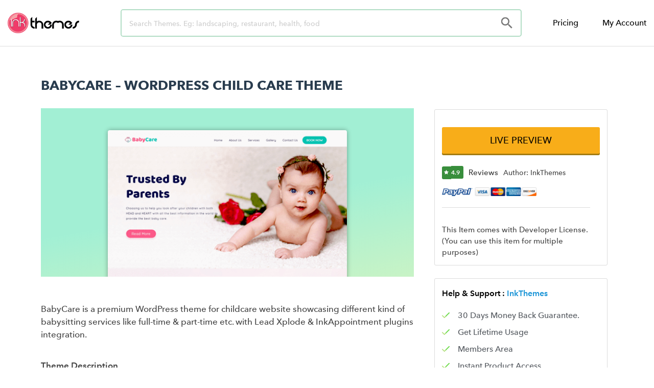

--- FILE ---
content_type: text/html; charset=UTF-8
request_url: https://www.inkthemes.com/market/wordpress-child-care-theme/
body_size: 26848
content:
<!DOCTYPE html>
<html lang="en-US">
<head>
	<meta charset="UTF-8">
	<meta name="viewport" content="width=device-width, initial-scale=1.0, viewport-fit=cover" />		<script>(function(html){html.className = html.className.replace(/\bno-js\b/,'js')})(document.documentElement);</script>
<title>BabyCare - WordPress Child Care Theme | InkThemes</title>
<meta name='robots' content='max-image-preview:large' />
	<style>img:is([sizes="auto" i], [sizes^="auto," i]) { contain-intrinsic-size: 3000px 1500px }</style>
	

<meta name="description" content="BabyCare is a responsive WordPress theme is ideal for all types of childcare websites with 2 most essential plugin LeadUp Addon &amp; AppointUp Addon"/>
<meta name="robots" content="max-snippet:-1, max-image-preview:large, max-video-preview:-1"/>
<link rel="canonical" href="https://www.inkthemes.com/market/wordpress-child-care-theme/" />
<meta property="og:locale" content="en_US" />
<meta property="og:type" content="article" />
<meta property="og:title" content="BabyCare - WordPress Child Care Theme | InkThemes" />
<meta property="og:description" content="BabyCare is a responsive WordPress theme is ideal for all types of childcare websites with 2 most essential plugin LeadUp Addon &amp; AppointUp Addon" />
<meta property="og:url" content="https://www.inkthemes.com/market/wordpress-child-care-theme/" />
<meta property="og:site_name" content="InkThemes" />
<meta property="article:publisher" content="https://www.facebook.com/InkThemes/" />
<meta property="article:author" content="Neeraj Agarwal" />
<meta property="og:image" content="https://www.inkthemes.com/wp-content/uploads/2019/01/Thumb-Image21.png" />
<meta property="og:image:secure_url" content="https://www.inkthemes.com/wp-content/uploads/2019/01/Thumb-Image21.png" />
<meta property="og:image:width" content="448" />
<meta property="og:image:height" content="560" />
<meta name="twitter:card" content="summary_large_image" />
<meta name="twitter:description" content="BabyCare is a responsive WordPress theme is ideal for all types of childcare websites with 2 most essential plugin LeadUp Addon &amp; AppointUp Addon" />
<meta name="twitter:title" content="BabyCare - WordPress Child Care Theme | InkThemes" />
<meta name="twitter:site" content="@InkThemes" />
<meta name="twitter:image" content="https://www.inkthemes.com/wp-content/uploads/2019/01/Thumb-Image21.png" />
<meta name="twitter:creator" content="@admin" />
<script type='application/ld+json' class='yoast-schema-graph yoast-schema-graph--main'>{"@context":"https://schema.org","@graph":[{"@type":"Organization","@id":"https://www.inkthemes.com/#organization","name":"InkThemes","url":"https://www.inkthemes.com/","sameAs":["https://www.facebook.com/InkThemes/","https://www.youtube.com/channel/UCxrV5C3YZ8p2Zq_n70cN9aQ","https://twitter.com/InkThemes"],"logo":{"@type":"ImageObject","@id":"https://www.inkthemes.com/#logo","url":"https://www.inkthemes.com/wp-content/uploads/2019/03/inkthemes_logo.png","width":268,"height":95,"caption":"InkThemes"},"image":{"@id":"https://www.inkthemes.com/#logo"}},{"@type":"WebSite","@id":"https://www.inkthemes.com/#website","url":"https://www.inkthemes.com/","name":"InkThemes","description":"Premium Wordpress Themes","publisher":{"@id":"https://www.inkthemes.com/#organization"},"potentialAction":{"@type":"SearchAction","target":"https://www.inkthemes.com/?s={search_term_string}","query-input":"required name=search_term_string"}},{"@type":"ImageObject","@id":"https://www.inkthemes.com/market/wordpress-child-care-theme/#primaryimage","url":"https://www.inkthemes.com/wp-content/uploads/2019/01/Thumb-Image21.png","width":448,"height":560,"caption":"WordPress Child Care Theme"},{"@type":"WebPage","@id":"https://www.inkthemes.com/market/wordpress-child-care-theme/#webpage","url":"https://www.inkthemes.com/market/wordpress-child-care-theme/","inLanguage":"en-US","name":"BabyCare - WordPress Child Care Theme | InkThemes","isPartOf":{"@id":"https://www.inkthemes.com/#website"},"primaryImageOfPage":{"@id":"https://www.inkthemes.com/market/wordpress-child-care-theme/#primaryimage"},"datePublished":"2019-01-12T12:35:28+00:00","dateModified":"2020-06-22T13:09:34+00:00","description":"BabyCare is a responsive WordPress theme is ideal for all types of childcare websites with 2 most essential plugin LeadUp Addon & AppointUp Addon","breadcrumb":{"@id":"https://www.inkthemes.com/market/wordpress-child-care-theme/#breadcrumb"}},{"@type":"BreadcrumbList","@id":"https://www.inkthemes.com/market/wordpress-child-care-theme/#breadcrumb","itemListElement":[{"@type":"ListItem","position":1,"item":{"@type":"WebPage","@id":"https://www.inkthemes.com/","url":"https://www.inkthemes.com/","name":"Home"}},{"@type":"ListItem","position":2,"item":{"@type":"WebPage","@id":"https://www.inkthemes.com/market/","url":"https://www.inkthemes.com/market/","name":"Marketplaces"}},{"@type":"ListItem","position":3,"item":{"@type":"WebPage","@id":"https://www.inkthemes.com/marketplace/wordpress-themes/","url":"https://www.inkthemes.com/marketplace/wordpress-themes/","name":"WordPress Themes"}},{"@type":"ListItem","position":4,"item":{"@type":"WebPage","@id":"https://www.inkthemes.com/market/wordpress-child-care-theme/","url":"https://www.inkthemes.com/market/wordpress-child-care-theme/","name":"BabyCare &#8211; WordPress Child Care Theme"}}]}]}</script>
<!-- / Yoast SEO Premium plugin. -->

<link rel="alternate" type="application/rss+xml" title="InkThemes &raquo; Feed" href="https://www.inkthemes.com/feed/" />
<link rel="alternate" type="application/rss+xml" title="InkThemes &raquo; Comments Feed" href="https://www.inkthemes.com/comments/feed/" />
<link rel="alternate" type="application/rss+xml" title="InkThemes &raquo; BabyCare &#8211; WordPress Child Care Theme Comments Feed" href="https://www.inkthemes.com/market/wordpress-child-care-theme/feed/" />
<script>
window._wpemojiSettings = {"baseUrl":"https:\/\/s.w.org\/images\/core\/emoji\/16.0.1\/72x72\/","ext":".png","svgUrl":"https:\/\/s.w.org\/images\/core\/emoji\/16.0.1\/svg\/","svgExt":".svg","source":{"concatemoji":"https:\/\/www.inkthemes.com\/wp-includes\/js\/wp-emoji-release.min.js?ver=6.8.3"}};
/*! This file is auto-generated */
!function(s,n){var o,i,e;function c(e){try{var t={supportTests:e,timestamp:(new Date).valueOf()};sessionStorage.setItem(o,JSON.stringify(t))}catch(e){}}function p(e,t,n){e.clearRect(0,0,e.canvas.width,e.canvas.height),e.fillText(t,0,0);var t=new Uint32Array(e.getImageData(0,0,e.canvas.width,e.canvas.height).data),a=(e.clearRect(0,0,e.canvas.width,e.canvas.height),e.fillText(n,0,0),new Uint32Array(e.getImageData(0,0,e.canvas.width,e.canvas.height).data));return t.every(function(e,t){return e===a[t]})}function u(e,t){e.clearRect(0,0,e.canvas.width,e.canvas.height),e.fillText(t,0,0);for(var n=e.getImageData(16,16,1,1),a=0;a<n.data.length;a++)if(0!==n.data[a])return!1;return!0}function f(e,t,n,a){switch(t){case"flag":return n(e,"\ud83c\udff3\ufe0f\u200d\u26a7\ufe0f","\ud83c\udff3\ufe0f\u200b\u26a7\ufe0f")?!1:!n(e,"\ud83c\udde8\ud83c\uddf6","\ud83c\udde8\u200b\ud83c\uddf6")&&!n(e,"\ud83c\udff4\udb40\udc67\udb40\udc62\udb40\udc65\udb40\udc6e\udb40\udc67\udb40\udc7f","\ud83c\udff4\u200b\udb40\udc67\u200b\udb40\udc62\u200b\udb40\udc65\u200b\udb40\udc6e\u200b\udb40\udc67\u200b\udb40\udc7f");case"emoji":return!a(e,"\ud83e\udedf")}return!1}function g(e,t,n,a){var r="undefined"!=typeof WorkerGlobalScope&&self instanceof WorkerGlobalScope?new OffscreenCanvas(300,150):s.createElement("canvas"),o=r.getContext("2d",{willReadFrequently:!0}),i=(o.textBaseline="top",o.font="600 32px Arial",{});return e.forEach(function(e){i[e]=t(o,e,n,a)}),i}function t(e){var t=s.createElement("script");t.src=e,t.defer=!0,s.head.appendChild(t)}"undefined"!=typeof Promise&&(o="wpEmojiSettingsSupports",i=["flag","emoji"],n.supports={everything:!0,everythingExceptFlag:!0},e=new Promise(function(e){s.addEventListener("DOMContentLoaded",e,{once:!0})}),new Promise(function(t){var n=function(){try{var e=JSON.parse(sessionStorage.getItem(o));if("object"==typeof e&&"number"==typeof e.timestamp&&(new Date).valueOf()<e.timestamp+604800&&"object"==typeof e.supportTests)return e.supportTests}catch(e){}return null}();if(!n){if("undefined"!=typeof Worker&&"undefined"!=typeof OffscreenCanvas&&"undefined"!=typeof URL&&URL.createObjectURL&&"undefined"!=typeof Blob)try{var e="postMessage("+g.toString()+"("+[JSON.stringify(i),f.toString(),p.toString(),u.toString()].join(",")+"));",a=new Blob([e],{type:"text/javascript"}),r=new Worker(URL.createObjectURL(a),{name:"wpTestEmojiSupports"});return void(r.onmessage=function(e){c(n=e.data),r.terminate(),t(n)})}catch(e){}c(n=g(i,f,p,u))}t(n)}).then(function(e){for(var t in e)n.supports[t]=e[t],n.supports.everything=n.supports.everything&&n.supports[t],"flag"!==t&&(n.supports.everythingExceptFlag=n.supports.everythingExceptFlag&&n.supports[t]);n.supports.everythingExceptFlag=n.supports.everythingExceptFlag&&!n.supports.flag,n.DOMReady=!1,n.readyCallback=function(){n.DOMReady=!0}}).then(function(){return e}).then(function(){var e;n.supports.everything||(n.readyCallback(),(e=n.source||{}).concatemoji?t(e.concatemoji):e.wpemoji&&e.twemoji&&(t(e.twemoji),t(e.wpemoji)))}))}((window,document),window._wpemojiSettings);
</script>
<style id='wp-emoji-styles-inline-css'>

	img.wp-smiley, img.emoji {
		display: inline !important;
		border: none !important;
		box-shadow: none !important;
		height: 1em !important;
		width: 1em !important;
		margin: 0 0.07em !important;
		vertical-align: -0.1em !important;
		background: none !important;
		padding: 0 !important;
	}
</style>
<link rel='stylesheet' id='wp-block-library-css' href='https://www.inkthemes.com/wp-includes/css/dist/block-library/style.min.css?ver=6.8.3' media='all' />
<style id='wp-block-library-theme-inline-css'>
.wp-block-audio :where(figcaption){color:#555;font-size:13px;text-align:center}.is-dark-theme .wp-block-audio :where(figcaption){color:#ffffffa6}.wp-block-audio{margin:0 0 1em}.wp-block-code{border:1px solid #ccc;border-radius:4px;font-family:Menlo,Consolas,monaco,monospace;padding:.8em 1em}.wp-block-embed :where(figcaption){color:#555;font-size:13px;text-align:center}.is-dark-theme .wp-block-embed :where(figcaption){color:#ffffffa6}.wp-block-embed{margin:0 0 1em}.blocks-gallery-caption{color:#555;font-size:13px;text-align:center}.is-dark-theme .blocks-gallery-caption{color:#ffffffa6}:root :where(.wp-block-image figcaption){color:#555;font-size:13px;text-align:center}.is-dark-theme :root :where(.wp-block-image figcaption){color:#ffffffa6}.wp-block-image{margin:0 0 1em}.wp-block-pullquote{border-bottom:4px solid;border-top:4px solid;color:currentColor;margin-bottom:1.75em}.wp-block-pullquote cite,.wp-block-pullquote footer,.wp-block-pullquote__citation{color:currentColor;font-size:.8125em;font-style:normal;text-transform:uppercase}.wp-block-quote{border-left:.25em solid;margin:0 0 1.75em;padding-left:1em}.wp-block-quote cite,.wp-block-quote footer{color:currentColor;font-size:.8125em;font-style:normal;position:relative}.wp-block-quote:where(.has-text-align-right){border-left:none;border-right:.25em solid;padding-left:0;padding-right:1em}.wp-block-quote:where(.has-text-align-center){border:none;padding-left:0}.wp-block-quote.is-large,.wp-block-quote.is-style-large,.wp-block-quote:where(.is-style-plain){border:none}.wp-block-search .wp-block-search__label{font-weight:700}.wp-block-search__button{border:1px solid #ccc;padding:.375em .625em}:where(.wp-block-group.has-background){padding:1.25em 2.375em}.wp-block-separator.has-css-opacity{opacity:.4}.wp-block-separator{border:none;border-bottom:2px solid;margin-left:auto;margin-right:auto}.wp-block-separator.has-alpha-channel-opacity{opacity:1}.wp-block-separator:not(.is-style-wide):not(.is-style-dots){width:100px}.wp-block-separator.has-background:not(.is-style-dots){border-bottom:none;height:1px}.wp-block-separator.has-background:not(.is-style-wide):not(.is-style-dots){height:2px}.wp-block-table{margin:0 0 1em}.wp-block-table td,.wp-block-table th{word-break:normal}.wp-block-table :where(figcaption){color:#555;font-size:13px;text-align:center}.is-dark-theme .wp-block-table :where(figcaption){color:#ffffffa6}.wp-block-video :where(figcaption){color:#555;font-size:13px;text-align:center}.is-dark-theme .wp-block-video :where(figcaption){color:#ffffffa6}.wp-block-video{margin:0 0 1em}:root :where(.wp-block-template-part.has-background){margin-bottom:0;margin-top:0;padding:1.25em 2.375em}
</style>
<style id='classic-theme-styles-inline-css'>
/*! This file is auto-generated */
.wp-block-button__link{color:#fff;background-color:#32373c;border-radius:9999px;box-shadow:none;text-decoration:none;padding:calc(.667em + 2px) calc(1.333em + 2px);font-size:1.125em}.wp-block-file__button{background:#32373c;color:#fff;text-decoration:none}
</style>
<style id='global-styles-inline-css'>
:root{--wp--preset--aspect-ratio--square: 1;--wp--preset--aspect-ratio--4-3: 4/3;--wp--preset--aspect-ratio--3-4: 3/4;--wp--preset--aspect-ratio--3-2: 3/2;--wp--preset--aspect-ratio--2-3: 2/3;--wp--preset--aspect-ratio--16-9: 16/9;--wp--preset--aspect-ratio--9-16: 9/16;--wp--preset--color--black: #000000;--wp--preset--color--cyan-bluish-gray: #abb8c3;--wp--preset--color--white: #ffffff;--wp--preset--color--pale-pink: #f78da7;--wp--preset--color--vivid-red: #cf2e2e;--wp--preset--color--luminous-vivid-orange: #ff6900;--wp--preset--color--luminous-vivid-amber: #fcb900;--wp--preset--color--light-green-cyan: #7bdcb5;--wp--preset--color--vivid-green-cyan: #00d084;--wp--preset--color--pale-cyan-blue: #8ed1fc;--wp--preset--color--vivid-cyan-blue: #0693e3;--wp--preset--color--vivid-purple: #9b51e0;--wp--preset--gradient--vivid-cyan-blue-to-vivid-purple: linear-gradient(135deg,rgba(6,147,227,1) 0%,rgb(155,81,224) 100%);--wp--preset--gradient--light-green-cyan-to-vivid-green-cyan: linear-gradient(135deg,rgb(122,220,180) 0%,rgb(0,208,130) 100%);--wp--preset--gradient--luminous-vivid-amber-to-luminous-vivid-orange: linear-gradient(135deg,rgba(252,185,0,1) 0%,rgba(255,105,0,1) 100%);--wp--preset--gradient--luminous-vivid-orange-to-vivid-red: linear-gradient(135deg,rgba(255,105,0,1) 0%,rgb(207,46,46) 100%);--wp--preset--gradient--very-light-gray-to-cyan-bluish-gray: linear-gradient(135deg,rgb(238,238,238) 0%,rgb(169,184,195) 100%);--wp--preset--gradient--cool-to-warm-spectrum: linear-gradient(135deg,rgb(74,234,220) 0%,rgb(151,120,209) 20%,rgb(207,42,186) 40%,rgb(238,44,130) 60%,rgb(251,105,98) 80%,rgb(254,248,76) 100%);--wp--preset--gradient--blush-light-purple: linear-gradient(135deg,rgb(255,206,236) 0%,rgb(152,150,240) 100%);--wp--preset--gradient--blush-bordeaux: linear-gradient(135deg,rgb(254,205,165) 0%,rgb(254,45,45) 50%,rgb(107,0,62) 100%);--wp--preset--gradient--luminous-dusk: linear-gradient(135deg,rgb(255,203,112) 0%,rgb(199,81,192) 50%,rgb(65,88,208) 100%);--wp--preset--gradient--pale-ocean: linear-gradient(135deg,rgb(255,245,203) 0%,rgb(182,227,212) 50%,rgb(51,167,181) 100%);--wp--preset--gradient--electric-grass: linear-gradient(135deg,rgb(202,248,128) 0%,rgb(113,206,126) 100%);--wp--preset--gradient--midnight: linear-gradient(135deg,rgb(2,3,129) 0%,rgb(40,116,252) 100%);--wp--preset--font-size--small: 13px;--wp--preset--font-size--medium: 20px;--wp--preset--font-size--large: 36px;--wp--preset--font-size--x-large: 42px;--wp--preset--spacing--20: 0.44rem;--wp--preset--spacing--30: 0.67rem;--wp--preset--spacing--40: 1rem;--wp--preset--spacing--50: 1.5rem;--wp--preset--spacing--60: 2.25rem;--wp--preset--spacing--70: 3.38rem;--wp--preset--spacing--80: 5.06rem;--wp--preset--shadow--natural: 6px 6px 9px rgba(0, 0, 0, 0.2);--wp--preset--shadow--deep: 12px 12px 50px rgba(0, 0, 0, 0.4);--wp--preset--shadow--sharp: 6px 6px 0px rgba(0, 0, 0, 0.2);--wp--preset--shadow--outlined: 6px 6px 0px -3px rgba(255, 255, 255, 1), 6px 6px rgba(0, 0, 0, 1);--wp--preset--shadow--crisp: 6px 6px 0px rgba(0, 0, 0, 1);}:where(.is-layout-flex){gap: 0.5em;}:where(.is-layout-grid){gap: 0.5em;}body .is-layout-flex{display: flex;}.is-layout-flex{flex-wrap: wrap;align-items: center;}.is-layout-flex > :is(*, div){margin: 0;}body .is-layout-grid{display: grid;}.is-layout-grid > :is(*, div){margin: 0;}:where(.wp-block-columns.is-layout-flex){gap: 2em;}:where(.wp-block-columns.is-layout-grid){gap: 2em;}:where(.wp-block-post-template.is-layout-flex){gap: 1.25em;}:where(.wp-block-post-template.is-layout-grid){gap: 1.25em;}.has-black-color{color: var(--wp--preset--color--black) !important;}.has-cyan-bluish-gray-color{color: var(--wp--preset--color--cyan-bluish-gray) !important;}.has-white-color{color: var(--wp--preset--color--white) !important;}.has-pale-pink-color{color: var(--wp--preset--color--pale-pink) !important;}.has-vivid-red-color{color: var(--wp--preset--color--vivid-red) !important;}.has-luminous-vivid-orange-color{color: var(--wp--preset--color--luminous-vivid-orange) !important;}.has-luminous-vivid-amber-color{color: var(--wp--preset--color--luminous-vivid-amber) !important;}.has-light-green-cyan-color{color: var(--wp--preset--color--light-green-cyan) !important;}.has-vivid-green-cyan-color{color: var(--wp--preset--color--vivid-green-cyan) !important;}.has-pale-cyan-blue-color{color: var(--wp--preset--color--pale-cyan-blue) !important;}.has-vivid-cyan-blue-color{color: var(--wp--preset--color--vivid-cyan-blue) !important;}.has-vivid-purple-color{color: var(--wp--preset--color--vivid-purple) !important;}.has-black-background-color{background-color: var(--wp--preset--color--black) !important;}.has-cyan-bluish-gray-background-color{background-color: var(--wp--preset--color--cyan-bluish-gray) !important;}.has-white-background-color{background-color: var(--wp--preset--color--white) !important;}.has-pale-pink-background-color{background-color: var(--wp--preset--color--pale-pink) !important;}.has-vivid-red-background-color{background-color: var(--wp--preset--color--vivid-red) !important;}.has-luminous-vivid-orange-background-color{background-color: var(--wp--preset--color--luminous-vivid-orange) !important;}.has-luminous-vivid-amber-background-color{background-color: var(--wp--preset--color--luminous-vivid-amber) !important;}.has-light-green-cyan-background-color{background-color: var(--wp--preset--color--light-green-cyan) !important;}.has-vivid-green-cyan-background-color{background-color: var(--wp--preset--color--vivid-green-cyan) !important;}.has-pale-cyan-blue-background-color{background-color: var(--wp--preset--color--pale-cyan-blue) !important;}.has-vivid-cyan-blue-background-color{background-color: var(--wp--preset--color--vivid-cyan-blue) !important;}.has-vivid-purple-background-color{background-color: var(--wp--preset--color--vivid-purple) !important;}.has-black-border-color{border-color: var(--wp--preset--color--black) !important;}.has-cyan-bluish-gray-border-color{border-color: var(--wp--preset--color--cyan-bluish-gray) !important;}.has-white-border-color{border-color: var(--wp--preset--color--white) !important;}.has-pale-pink-border-color{border-color: var(--wp--preset--color--pale-pink) !important;}.has-vivid-red-border-color{border-color: var(--wp--preset--color--vivid-red) !important;}.has-luminous-vivid-orange-border-color{border-color: var(--wp--preset--color--luminous-vivid-orange) !important;}.has-luminous-vivid-amber-border-color{border-color: var(--wp--preset--color--luminous-vivid-amber) !important;}.has-light-green-cyan-border-color{border-color: var(--wp--preset--color--light-green-cyan) !important;}.has-vivid-green-cyan-border-color{border-color: var(--wp--preset--color--vivid-green-cyan) !important;}.has-pale-cyan-blue-border-color{border-color: var(--wp--preset--color--pale-cyan-blue) !important;}.has-vivid-cyan-blue-border-color{border-color: var(--wp--preset--color--vivid-cyan-blue) !important;}.has-vivid-purple-border-color{border-color: var(--wp--preset--color--vivid-purple) !important;}.has-vivid-cyan-blue-to-vivid-purple-gradient-background{background: var(--wp--preset--gradient--vivid-cyan-blue-to-vivid-purple) !important;}.has-light-green-cyan-to-vivid-green-cyan-gradient-background{background: var(--wp--preset--gradient--light-green-cyan-to-vivid-green-cyan) !important;}.has-luminous-vivid-amber-to-luminous-vivid-orange-gradient-background{background: var(--wp--preset--gradient--luminous-vivid-amber-to-luminous-vivid-orange) !important;}.has-luminous-vivid-orange-to-vivid-red-gradient-background{background: var(--wp--preset--gradient--luminous-vivid-orange-to-vivid-red) !important;}.has-very-light-gray-to-cyan-bluish-gray-gradient-background{background: var(--wp--preset--gradient--very-light-gray-to-cyan-bluish-gray) !important;}.has-cool-to-warm-spectrum-gradient-background{background: var(--wp--preset--gradient--cool-to-warm-spectrum) !important;}.has-blush-light-purple-gradient-background{background: var(--wp--preset--gradient--blush-light-purple) !important;}.has-blush-bordeaux-gradient-background{background: var(--wp--preset--gradient--blush-bordeaux) !important;}.has-luminous-dusk-gradient-background{background: var(--wp--preset--gradient--luminous-dusk) !important;}.has-pale-ocean-gradient-background{background: var(--wp--preset--gradient--pale-ocean) !important;}.has-electric-grass-gradient-background{background: var(--wp--preset--gradient--electric-grass) !important;}.has-midnight-gradient-background{background: var(--wp--preset--gradient--midnight) !important;}.has-small-font-size{font-size: var(--wp--preset--font-size--small) !important;}.has-medium-font-size{font-size: var(--wp--preset--font-size--medium) !important;}.has-large-font-size{font-size: var(--wp--preset--font-size--large) !important;}.has-x-large-font-size{font-size: var(--wp--preset--font-size--x-large) !important;}
:where(.wp-block-post-template.is-layout-flex){gap: 1.25em;}:where(.wp-block-post-template.is-layout-grid){gap: 1.25em;}
:where(.wp-block-columns.is-layout-flex){gap: 2em;}:where(.wp-block-columns.is-layout-grid){gap: 2em;}
:root :where(.wp-block-pullquote){font-size: 1.5em;line-height: 1.6;}
</style>
<link rel='stylesheet' id='ae-pro-css-css' href='https://www.inkthemes.com/wp-content/plugins/anywhere-elementor-pro/includes/assets/css/ae-pro.min.css?ver=2.25.6' media='all' />
<link rel='stylesheet' id='vegas-css-css' href='https://www.inkthemes.com/wp-content/plugins/anywhere-elementor-pro/includes/assets/lib/vegas/vegas.min.css?ver=2.4.0' media='all' />
<link rel='stylesheet' id='parent-style-css' href='https://www.inkthemes.com/wp-content/themes/twentyseventeen/style.css?ver=6.8.3' media='all' />
<link rel='stylesheet' id='twentyseventeen-style-css' href='https://www.inkthemes.com/wp-content/themes/inkthemes_2.0_new/style.css?ver=20230328' media='all' />
<link rel='stylesheet' id='twentyseventeen-block-style-css' href='https://www.inkthemes.com/wp-content/themes/twentyseventeen/assets/css/blocks.css?ver=20220912' media='all' />
<!--[if lt IE 9]>
<link rel='stylesheet' id='twentyseventeen-ie8-css' href='https://www.inkthemes.com/wp-content/themes/twentyseventeen/assets/css/ie8.css?ver=20161202' media='all' />
<![endif]-->
<link rel='stylesheet' id='elementor-frontend-legacy-css' href='https://www.inkthemes.com/wp-content/plugins/elementor/assets/css/frontend-legacy.min.css?ver=3.12.1' media='all' />
<link rel='stylesheet' id='elementor-frontend-css' href='https://www.inkthemes.com/wp-content/plugins/elementor/assets/css/frontend.min.css?ver=3.12.1' media='all' />
<style id='elementor-frontend-inline-css'>
.elementor-kit-284204{--e-global-color-primary:#000000;--e-global-color-secondary:#54595F;--e-global-color-text:#7A7A7A;--e-global-color-accent:#61CE70;--e-global-color-659a28d5:#6EC1E4;--e-global-color-33518d91:#4054B2;--e-global-color-6554efb8:#23A455;--e-global-color-41df780a:#000;--e-global-color-7a4e0206:#FFF;--e-global-typography-primary-font-family:"Roboto";--e-global-typography-primary-font-weight:600;--e-global-typography-secondary-font-family:"Roboto Slab";--e-global-typography-secondary-font-weight:400;--e-global-typography-text-font-family:"Roboto";--e-global-typography-text-font-weight:400;--e-global-typography-accent-font-family:"Roboto";--e-global-typography-accent-font-weight:500;}.elementor-section.elementor-section-boxed > .elementor-container{max-width:1140px;}.e-con{--container-max-width:1140px;}{}h1.entry-title{display:var(--page-title-display);}.elementor-kit-284204 e-page-transition{background-color:#FFBC7D;}@media(max-width:1024px){.elementor-section.elementor-section-boxed > .elementor-container{max-width:1024px;}.e-con{--container-max-width:1024px;}}@media(max-width:767px){.elementor-section.elementor-section-boxed > .elementor-container{max-width:767px;}.e-con{--container-max-width:767px;}}
.elementor-widget-heading .elementor-heading-title{color:var( --e-global-color-primary );}.elementor-widget-image .widget-image-caption{color:var( --e-global-color-text );}.elementor-widget-text-editor{color:var( --e-global-color-text );}.elementor-widget-text-editor.elementor-drop-cap-view-stacked .elementor-drop-cap{background-color:var( --e-global-color-primary );}.elementor-widget-text-editor.elementor-drop-cap-view-framed .elementor-drop-cap, .elementor-widget-text-editor.elementor-drop-cap-view-default .elementor-drop-cap{color:var( --e-global-color-primary );border-color:var( --e-global-color-primary );}.elementor-widget-button .elementor-button{background-color:var( --e-global-color-accent );}.elementor-widget-divider{--divider-color:var( --e-global-color-secondary );}.elementor-widget-divider .elementor-divider__text{color:var( --e-global-color-secondary );}.elementor-widget-divider.elementor-view-stacked .elementor-icon{background-color:var( --e-global-color-secondary );}.elementor-widget-divider.elementor-view-framed .elementor-icon, .elementor-widget-divider.elementor-view-default .elementor-icon{color:var( --e-global-color-secondary );border-color:var( --e-global-color-secondary );}.elementor-widget-divider.elementor-view-framed .elementor-icon, .elementor-widget-divider.elementor-view-default .elementor-icon svg{fill:var( --e-global-color-secondary );}.elementor-widget-image-box .elementor-image-box-title{color:var( --e-global-color-primary );}.elementor-widget-image-box .elementor-image-box-description{color:var( --e-global-color-text );}.elementor-widget-icon.elementor-view-stacked .elementor-icon{background-color:var( --e-global-color-primary );}.elementor-widget-icon.elementor-view-framed .elementor-icon, .elementor-widget-icon.elementor-view-default .elementor-icon{color:var( --e-global-color-primary );border-color:var( --e-global-color-primary );}.elementor-widget-icon.elementor-view-framed .elementor-icon, .elementor-widget-icon.elementor-view-default .elementor-icon svg{fill:var( --e-global-color-primary );}.elementor-widget-icon-box.elementor-view-stacked .elementor-icon{background-color:var( --e-global-color-primary );}.elementor-widget-icon-box.elementor-view-framed .elementor-icon, .elementor-widget-icon-box.elementor-view-default .elementor-icon{fill:var( --e-global-color-primary );color:var( --e-global-color-primary );border-color:var( --e-global-color-primary );}.elementor-widget-icon-box .elementor-icon-box-title{color:var( --e-global-color-primary );}.elementor-widget-icon-box .elementor-icon-box-description{color:var( --e-global-color-text );}.elementor-widget-star-rating .elementor-star-rating__title{color:var( --e-global-color-text );}.elementor-widget-icon-list .elementor-icon-list-item:not(:last-child):after{border-color:var( --e-global-color-text );}.elementor-widget-icon-list .elementor-icon-list-icon i{color:var( --e-global-color-primary );}.elementor-widget-icon-list .elementor-icon-list-icon svg{fill:var( --e-global-color-primary );}.elementor-widget-icon-list .elementor-icon-list-text{color:var( --e-global-color-secondary );}.elementor-widget-counter .elementor-counter-number-wrapper{color:var( --e-global-color-primary );}.elementor-widget-counter .elementor-counter-title{color:var( --e-global-color-secondary );}.elementor-widget-progress .elementor-progress-wrapper .elementor-progress-bar{background-color:var( --e-global-color-primary );}.elementor-widget-progress .elementor-title{color:var( --e-global-color-primary );}.elementor-widget-testimonial .elementor-testimonial-content{color:var( --e-global-color-text );}.elementor-widget-testimonial .elementor-testimonial-name{color:var( --e-global-color-primary );}.elementor-widget-testimonial .elementor-testimonial-job{color:var( --e-global-color-secondary );}.elementor-widget-tabs .elementor-tab-title, .elementor-widget-tabs .elementor-tab-title a{color:var( --e-global-color-primary );}.elementor-widget-tabs .elementor-tab-title.elementor-active,
					 .elementor-widget-tabs .elementor-tab-title.elementor-active a{color:var( --e-global-color-accent );}.elementor-widget-tabs .elementor-tab-content{color:var( --e-global-color-text );}.elementor-widget-accordion .elementor-accordion-icon, .elementor-widget-accordion .elementor-accordion-title{color:var( --e-global-color-primary );}.elementor-widget-accordion .elementor-accordion-icon svg{fill:var( --e-global-color-primary );}.elementor-widget-accordion .elementor-active .elementor-accordion-icon, .elementor-widget-accordion .elementor-active .elementor-accordion-title{color:var( --e-global-color-accent );}.elementor-widget-accordion .elementor-active .elementor-accordion-icon svg{fill:var( --e-global-color-accent );}.elementor-widget-accordion .elementor-tab-content{color:var( --e-global-color-text );}.elementor-widget-toggle .elementor-toggle-title, .elementor-widget-toggle .elementor-toggle-icon{color:var( --e-global-color-primary );}.elementor-widget-toggle .elementor-toggle-icon svg{fill:var( --e-global-color-primary );}.elementor-widget-toggle .elementor-tab-title.elementor-active a, .elementor-widget-toggle .elementor-tab-title.elementor-active .elementor-toggle-icon{color:var( --e-global-color-accent );}.elementor-widget-toggle .elementor-tab-content{color:var( --e-global-color-text );}.elementor-widget-ae-author .ae-author-meta-wrapper a{color:var( --e-global-color-text );}.elementor-widget-ae-author .ae-author-meta-wrapper{color:var( --e-global-color-text );}.elementor-widget-ae-author .ae-author-meta-wrapper icon-wrapper{color:var( --e-global-color-text );}.elementor-widget-ae-author .ae-author-meta-wrapper a:hover{color:var( --e-global-color-text );}.elementor-widget-ae-author .ae-author-meta-wrapper:hover{color:var( --e-global-color-text );}.elementor-widget-ae-author .ae-author-meta-wrapper:hover icon-wrapper{color:var( --e-global-color-text );}.elementor-widget-ae-custom-field .ae-element-custom-field{color:var( --e-global-color-accent );}.elementor-widget-ae-custom-field .icon-wrapper i{color:var( --e-global-color-primary );}.elementor-widget-ae-custom-field .ae-element-custom-field-label{color:var( --e-global-color-accent );}.elementor-widget-ae-portfolio .infinite-scroll-last{color:var( --e-global-color-primary );}.elementor-widget-ae-portfolio .view-more-button{color:var( --e-global-color-text );background-color:var( --e-global-color-primary );}.elementor-widget-ae-portfolio .view-more-button:hover{color:var( --e-global-color-text );background-color:var( --e-global-color-primary );border-color:var( --e-global-color-text );}.elementor-widget-ae-portfolio .ae-widget-title{color:var( --e-global-color-primary );}.elementor-widget-ae-portfolio .ae-widget-title-inner{border-color:var( --e-global-color-secondary );}.elementor-widget-ae-portfolio .filter-label{color:var( --e-global-color-secondary );}.elementor-widget-ae-portfolio .filter-items a{color:var( --e-global-color-primary );}.elementor-widget-ae-portfolio .filter-items:hover a, .elementor-widget-ae-portfolio .filter-items.active a{color:var( --e-global-color-secondary );}.elementor-widget-ae-portfolio .filter-items:hover, .elementor-widget-ae-portfolio .filter-items.active{background-color:var( --e-global-color-primary );border-color:var( --e-global-color-secondary );}.elementor-widget-ae-post-blocks .infinite-scroll-last{color:var( --e-global-color-primary );}.elementor-widget-ae-post-blocks .view-more-button{color:var( --e-global-color-text );background-color:var( --e-global-color-primary );}.elementor-widget-ae-post-blocks .view-more-button:hover{color:var( --e-global-color-text );background-color:var( --e-global-color-primary );border-color:var( --e-global-color-text );}.elementor-widget-ae-post-blocks .ae-widget-title{color:var( --e-global-color-primary );}.elementor-widget-ae-post-blocks .ae-widget-title-inner{border-color:var( --e-global-color-secondary );}.elementor-widget-ae-post-blocks-adv .ae-accordion .ae-tab-title{color:var( --e-global-color-primary );}.elementor-widget-ae-post-blocks-adv .ae-accordion .ae-tab-title.ae-active{color:var( --e-global-color-accent );}.elementor-widget-ae-post-blocks-adv .ae-accordion-tb-wrapper .ae-accordion-toggle-button:hover{color:var( --e-global-color-accent );}.elementor-widget-ae-post-blocks-adv .ae-accordion-tb-wrapper .ae-accordion-toggle-button.active{color:var( --e-global-color-accent );}.elementor-widget-ae-post-blocks-adv .infinite-scroll-last{color:var( --e-global-color-primary );}.elementor-widget-ae-post-blocks-adv .view-more-button{color:var( --e-global-color-text );background-color:var( --e-global-color-primary );}.elementor-widget-ae-post-blocks-adv .view-more-button:hover{color:var( --e-global-color-text );background-color:var( --e-global-color-primary );border-color:var( --e-global-color-text );}.elementor-widget-ae-post-blocks-adv .filter-items a{color:var( --e-global-color-primary );}.elementor-widget-ae-post-blocks-adv .filter-items:hover > a, .elementor-widget-ae-post-blocks-adv .filter-items > a .filter-items:hover > a, .elementor-widget-ae-post-blocks-adv .filter-items.active > a{color:var( --e-global-color-secondary );}.elementor-widget-ae-post-blocks-adv .filter-items:hover, .elementor-widget-ae-post-blocks-adv .filter-items.active{background-color:var( --e-global-color-primary );border-color:var( --e-global-color-secondary );}.elementor-widget-ae-post-blocks-adv .ae-widget-title{color:var( --e-global-color-primary );}.elementor-widget-ae-post-blocks-adv .ae-widget-title-inner{border-color:var( --e-global-color-secondary );}.elementor-widget-ae-post-content .ae-element-post-content{color:var( --e-global-color-text );}.elementor-widget-ae-post-content .ae-post-content-unfold{background-image:var( --e-global-color-text );}.elementor-widget-ae-post-content .ae-post-content-unfold-link{color:var( --e-global-color-secondary );background-color:var( --e-global-color-primary );}.elementor-widget-ae-post-content .ae-post-content-unfold-link:hover{color:var( --e-global-color-secondary );background-color:var( --e-global-color-primary );}.elementor-widget-ae-post-title .ae-element-post-title{color:var( --e-global-color-primary );}.elementor-widget-ae-post-title .ae-element-post-title:hover{color:var( --e-global-color-primary );}.elementor-widget-ae-post-meta .ae-post-meta-item-wrapper{color:var( --e-global-color-accent );}.elementor-widget-ae-post-meta .ae-post-meta-item-wrapper a{color:var( --e-global-color-accent );}.elementor-widget-ae-post-meta .ae-element-post-category{color:var( --e-global-color-accent );}.elementor-widget-ae-post-meta .ae-element-post-tags{color:var( --e-global-color-accent );}.elementor-widget-ae-post-meta .ae-element-post-date{color:var( --e-global-color-accent );}.elementor-widget-ae-post-meta .ae-element-post-author{color:var( --e-global-color-accent );}.elementor-widget-ae-post-meta .ae-element-post-comment{color:var( --e-global-color-accent );}.elementor-widget-ae-post-meta .icon-wrapper i{color:var( --e-global-color-primary );}.elementor-widget-ae-post-meta .item-separator{color:var( --e-global-color-accent );}.elementor-widget-ae-post-meta .ae-element-post-category-label{color:var( --e-global-color-accent );}.elementor-widget-ae-post-meta .ae-element-post-tags-label{color:var( --e-global-color-accent );}.elementor-widget-ae-post-meta .ae-element-post-date-label{color:var( --e-global-color-accent );}.elementor-widget-ae-post-meta .ae-element-post-author-label{color:var( --e-global-color-accent );}.elementor-widget-ae-post-meta .ae-element-post-comment-label{color:var( --e-global-color-accent );}.elementor-widget-ae-post-navigation .ae-element-item-separator{color:var( --e-global-color-accent );}.elementor-widget-ae-post-navigation .ae-element-anchorPrevLink, .elementor-widget-ae-post-navigation .ae-element-anchorNextLink{color:var( --e-global-color-primary );}.elementor-widget-ae-post-navigation .ae-element-prev-icon.icon-wrapper i, .elementor-widget-ae-post-navigation .ae-element-next-icon.icon-wrapper i{color:var( --e-global-color-accent );}.elementor-widget-ae-post-navigation .ae-element-prev-title, .elementor-widget-ae-post-navigation .ae-element-next-title{color:var( --e-global-color-primary );}.elementor-widget-ae-post-readmore .ae-element-post-read-more a{color:var( --e-global-color-text );background-color:var( --e-global-color-primary );}.elementor-widget-ae-post-readmore .ae-element-icon.icon-wrapper i{color:var( --e-global-color-accent );}.elementor-widget-ae-post-readmore .ae-element-post-read-more a:hover{color:var( --e-global-color-text );background-color:var( --e-global-color-primary );}.elementor-widget-ae-post-readmore a:hover .ae-element-icon.icon-wrapper  i{color:var( --e-global-color-accent );}.elementor-widget-ae-searchform button{background-color:var( --e-global-color-primary );color:var( --e-global-color-secondary );}.elementor-widget-ae-searchform button:hover{background-color:var( --e-global-color-primary );color:var( --e-global-color-secondary );}.elementor-widget-ae-searchform input{background-color:var( --e-global-color-secondary );color:var( --e-global-color-secondary );}.elementor-widget-ae-searchform input:hover{background-color:var( --e-global-color-primary );color:var( --e-global-color-secondary );}.elementor-widget-ae-tax-custom-field .ae-element-custom-field{color:var( --e-global-color-accent );}.elementor-widget-ae-tax-custom-field .icon-wrapper i{color:var( --e-global-color-primary );}.elementor-widget-ae-tax-custom-field .ae-element-custom-field-label{color:var( --e-global-color-accent );}.elementor-widget-ae-taxonomy .ae-custom-tax a{color:var( --e-global-color-accent );}.elementor-widget-ae-taxonomy .ae-custom-tax .ae-term-item{color:var( --e-global-color-accent );}.elementor-widget-ae-taxonomy .ae-custom-tax-label{color:var( --e-global-color-accent );}.elementor-widget-ae-taxonomy .icon-wrapper i{color:var( --e-global-color-primary );}.elementor-widget-ae-taxonomy-blocks .ae-element-term-title{color:var( --e-global-color-secondary );}.elementor-widget-ae-taxonomy-blocks .ae-term-list-item:hover .ae-element-term-title{color:var( --e-global-color-secondary );}.elementor-widget-ae-taxonomy-blocks .ae-term-active .ae-element-term-title{color:var( --e-global-color-secondary );}.elementor-widget-ae-taxonomy-blocks .ae-icon-list-item:not(:last-child):after{border-color:var( --e-global-color-text );}.elementor-widget-ae-taxonomy-blocks .term-list-icon i{color:var( --e-global-color-primary );}.elementor-widget-ae-taxonomy-blocks .ae-term-button{background-color:var( --e-global-color-accent );}.elementor-widget-ae-dynamic-map .ae-responsive-btn .button{background-color:var( --e-global-color-accent );}.elementor-widget-ae-dynamic-map .ae-widget-title{color:var( --e-global-color-primary );}.elementor-widget-ae-dynamic-map .ae-widget-title-inner{border-color:var( --e-global-color-secondary );}.elementor-widget-ae-acf .ae-acf-content-wrapper, .elementor-widget-ae-acf .ae-acf-content-wrapper a{color:var( --e-global-color-text );}.elementor-widget-ae-acf .ae-acf-content-wrapper:hover, .elementor-widget-ae-acf .ae-acf-content-wrapper:hover a{color:var( --e-global-color-text );}.elementor-widget-ae-acf .ae-acf-content-wrapper:hover{border-color:var( --e-global-color-text );color:var( --e-global-color-text );}.elementor-widget-ae-acf .ae-fallback-wrapper .ae-fallback{color:var( --e-global-color-text );}.elementor-widget-ae-acf .ae-fallback-wrapper:hover .ae-fallback{color:var( --e-global-color-text );}.elementor-widget-ae-acf .ae-fallback-wrapper:hover{border-color:var( --e-global-color-text );}.elementor-widget-ae-acf .ae-acf-unfold{background-image:var( --e-global-color-text );}.elementor-widget-ae-acf .ae-acf-unfold-link{color:var( --e-global-color-secondary );background-color:var( --e-global-color-primary );}.elementor-widget-ae-acf .ae-acf-unfold-link:hover{color:var( --e-global-color-secondary );background-color:var( --e-global-color-primary );}.elementor-widget-ae-acf .ae-acf-content-wrapper{color:var( --e-global-color-text );}.elementor-widget-ae-acf a{color:var( --e-global-color-text );}.elementor-widget-ae-acf a:hover{color:var( --e-global-color-text );border-color:var( --e-global-color-text );}.elementor-widget-ae-acf .date{color:var( --e-global-color-text );}.elementor-widget-ae-acf .date:hover{color:var( --e-global-color-text );border-color:var( --e-global-color-text );}.elementor-widget-ae-acf .ae-icon-list-item:not(:last-child):after{border-color:var( --e-global-color-text );}.elementor-widget-ae-acf span{color:var( --e-global-color-text );}.elementor-widget-ae-acf span:hover{color:var( --e-global-color-text );border-color:var( --e-global-color-text );}.elementor-widget-ae-acf-fields-v2 .ae-acf-content-wrapper, .elementor-widget-ae-acf-fields-v2 .ae-acf-content-wrapper a{color:var( --e-global-color-text );}.elementor-widget-ae-acf-fields-v2 span{color:var( --e-global-color-text );}.elementor-widget-ae-acf-fields-v2 .ae-acf-content-wrapper:hover, .elementor-widget-ae-acf-fields-v2 .ae-acf-content-wrapper:hover a{color:var( --e-global-color-text );}.elementor-widget-ae-acf-fields-v2 span:hover{color:var( --e-global-color-text );border-color:var( --e-global-color-text );}.elementor-widget-ae-acf-fields-v2 .ae-acf-content-wrapper:hover{border-color:var( --e-global-color-text );}.elementor-widget-ae-acf-fields-v2 .ae-icon-list-item:not(:last-child):after{border-color:var( --e-global-color-text );}.elementor-widget-ae-acf-fields-v2 .ae-fallback-wrapper .ae-fallback{color:var( --e-global-color-text );}.elementor-widget-ae-acf-fields-v2 .ae-fallback-wrapper:hover .ae-fallback{color:var( --e-global-color-text );}.elementor-widget-ae-acf-fields-v2 .ae-fallback-wrapper:hover{border-color:var( --e-global-color-text );}.elementor-widget-ae-acf-gallery .ae-overlay-caption{color:var( --e-global-color-primary );}.elementor-widget-ae-acf-gallery.ae-icon-view-stacked .ae-overlay-icon{background-color:var( --e-global-color-primary );}.elementor-widget-ae-acf-gallery.ae-icon-view-framed .ae-overlay-icon, .elementor-widget-ae-acf-gallery.ae-icon-view-default .ae-overlay-icon{color:var( --e-global-color-primary );border-color:var( --e-global-color-primary );}.elementor-widget-ae-acf-gallery.ae-icon-view-stacked:hover .ae-overlay-icon:hover{background-color:var( --e-global-color-primary );}.elementor-widget-ae-acf-gallery.ae-icon-view-framed:hover .ae-overlay-icon:hover, .elementor-widget-ae-acf-gallery.ae-icon-view-default .ae-overlay-icon{color:var( --e-global-color-primary );border-color:var( --e-global-color-primary );}.elementor-widget-ae-acf-gallery .ae-widget-title{color:var( --e-global-color-primary );}.elementor-widget-ae-acf-gallery .ae-widget-title-inner{border-color:var( --e-global-color-secondary );}.elementor-widget-ae-acf-repeater .ae-acf-repeater-tab-title{color:var( --e-global-color-text );}.elementor-widget-ae-acf-repeater .ae-acf-repeater-tab-title.active, .elementor-widget-ae-acf-repeater .ae-acf-repeater-tab-title:hover{color:var( --e-global-color-primary );}.elementor-widget-ae-acf-repeater .ae-acf-repeater-tab-mobile-title, .elementor-widget-ae-acf-repeater .ae-acf-repeater-tab-desktop-title.active,
                    .elementor-widget-ae-acf-repeater .ae-acf-repeater-tab-title:before, .elementor-widget-ae-acf-repeater .ae-acf-repeater-tab-title:after,
                    .elementor-widget-ae-acf-repeater .ae-acf-repeater-tab-content, .elementor-widget-ae-acf-repeater .ae-acf-repeater-tabs-content-wrapper{border-color:var( --e-global-color-primary );}.elementor-widget-ae-acf-repeater .elementor-accordion .elementor-tab-title{color:var( --e-global-color-primary );}.elementor-widget-ae-acf-repeater .elementor-accordion .elementor-tab-title.ae-active{color:var( --e-global-color-accent );}.elementor-widget-ae-acf-repeater .ae-accordion-tb-wrapper .ae-accordion-toggle-button:hover{color:var( --e-global-color-accent );}.elementor-widget-ae-acf-repeater .ae-accordion-tb-wrapper .ae-accordion-toggle-button.active{color:var( --e-global-color-accent );}.elementor-widget-ae-acf-repeater .ae-widget-title{color:var( --e-global-color-primary );}.elementor-widget-ae-acf-repeater .ae-widget-title-inner{border-color:var( --e-global-color-secondary );}.elementor-widget-theme-site-logo .widget-image-caption{color:var( --e-global-color-text );}.elementor-widget-theme-site-title .elementor-heading-title{color:var( --e-global-color-primary );}.elementor-widget-theme-page-title .elementor-heading-title{color:var( --e-global-color-primary );}.elementor-widget-theme-post-title .elementor-heading-title{color:var( --e-global-color-primary );}.elementor-widget-theme-post-excerpt .elementor-widget-container{color:var( --e-global-color-text );}.elementor-widget-theme-post-content{color:var( --e-global-color-text );}.elementor-widget-theme-post-featured-image .widget-image-caption{color:var( --e-global-color-text );}.elementor-widget-theme-archive-title .elementor-heading-title{color:var( --e-global-color-primary );}.elementor-widget-archive-posts .elementor-post__title, .elementor-widget-archive-posts .elementor-post__title a{color:var( --e-global-color-secondary );}.elementor-widget-archive-posts .elementor-post__read-more{color:var( --e-global-color-accent );}.elementor-widget-archive-posts .elementor-post__card .elementor-post__badge{background-color:var( --e-global-color-accent );}.elementor-widget-archive-posts .elementor-button{background-color:var( --e-global-color-accent );}.elementor-widget-archive-posts .elementor-posts-nothing-found{color:var( --e-global-color-text );}.elementor-widget-loop-grid .elementor-button{background-color:var( --e-global-color-accent );}.elementor-widget-posts .elementor-post__title, .elementor-widget-posts .elementor-post__title a{color:var( --e-global-color-secondary );}.elementor-widget-posts .elementor-post__read-more{color:var( --e-global-color-accent );}.elementor-widget-posts .elementor-post__card .elementor-post__badge{background-color:var( --e-global-color-accent );}.elementor-widget-posts .elementor-button{background-color:var( --e-global-color-accent );}.elementor-widget-portfolio a .elementor-portfolio-item__overlay{background-color:var( --e-global-color-accent );}.elementor-widget-portfolio .elementor-portfolio__filter{color:var( --e-global-color-text );}.elementor-widget-portfolio .elementor-portfolio__filter.elementor-active{color:var( --e-global-color-primary );}.elementor-widget-gallery{--galleries-title-color-normal:var( --e-global-color-primary );--galleries-title-color-hover:var( --e-global-color-secondary );--galleries-pointer-bg-color-hover:var( --e-global-color-accent );--gallery-title-color-active:var( --e-global-color-secondary );--galleries-pointer-bg-color-active:var( --e-global-color-accent );}.elementor-widget-form .elementor-field-group > label, .elementor-widget-form .elementor-field-subgroup label{color:var( --e-global-color-text );}.elementor-widget-form .elementor-field-type-html{color:var( --e-global-color-text );}.elementor-widget-form .elementor-field-group .elementor-field{color:var( --e-global-color-text );}.elementor-widget-form .e-form__buttons__wrapper__button-next{background-color:var( --e-global-color-accent );}.elementor-widget-form .elementor-button[type="submit"]{background-color:var( --e-global-color-accent );}.elementor-widget-form .e-form__buttons__wrapper__button-previous{background-color:var( --e-global-color-accent );}.elementor-widget-form{--e-form-steps-indicator-inactive-primary-color:var( --e-global-color-text );--e-form-steps-indicator-active-primary-color:var( --e-global-color-accent );--e-form-steps-indicator-completed-primary-color:var( --e-global-color-accent );--e-form-steps-indicator-progress-color:var( --e-global-color-accent );--e-form-steps-indicator-progress-background-color:var( --e-global-color-text );--e-form-steps-indicator-progress-meter-color:var( --e-global-color-text );}.elementor-widget-login .elementor-field-group > a{color:var( --e-global-color-text );}.elementor-widget-login .elementor-field-group > a:hover{color:var( --e-global-color-accent );}.elementor-widget-login .elementor-form-fields-wrapper label{color:var( --e-global-color-text );}.elementor-widget-login .elementor-field-group .elementor-field{color:var( --e-global-color-text );}.elementor-widget-login .elementor-button{background-color:var( --e-global-color-accent );}.elementor-widget-login .elementor-widget-container .elementor-login__logged-in-message{color:var( --e-global-color-text );}.elementor-widget-nav-menu .elementor-nav-menu--main .elementor-item{color:var( --e-global-color-text );fill:var( --e-global-color-text );}.elementor-widget-nav-menu .elementor-nav-menu--main .elementor-item:hover,
					.elementor-widget-nav-menu .elementor-nav-menu--main .elementor-item.elementor-item-active,
					.elementor-widget-nav-menu .elementor-nav-menu--main .elementor-item.highlighted,
					.elementor-widget-nav-menu .elementor-nav-menu--main .elementor-item:focus{color:var( --e-global-color-accent );fill:var( --e-global-color-accent );}.elementor-widget-nav-menu .elementor-nav-menu--main:not(.e--pointer-framed) .elementor-item:before,
					.elementor-widget-nav-menu .elementor-nav-menu--main:not(.e--pointer-framed) .elementor-item:after{background-color:var( --e-global-color-accent );}.elementor-widget-nav-menu .e--pointer-framed .elementor-item:before,
					.elementor-widget-nav-menu .e--pointer-framed .elementor-item:after{border-color:var( --e-global-color-accent );}.elementor-widget-nav-menu{--e-nav-menu-divider-color:var( --e-global-color-text );}.elementor-widget-animated-headline .elementor-headline-dynamic-wrapper path{stroke:var( --e-global-color-accent );}.elementor-widget-animated-headline .elementor-headline-plain-text{color:var( --e-global-color-secondary );}.elementor-widget-animated-headline{--dynamic-text-color:var( --e-global-color-secondary );}.elementor-widget-hotspot{--hotspot-color:var( --e-global-color-primary );--hotspot-box-color:var( --e-global-color-secondary );--tooltip-color:var( --e-global-color-secondary );}.elementor-widget-price-list .elementor-price-list-header{color:var( --e-global-color-primary );}.elementor-widget-price-list .elementor-price-list-price{color:var( --e-global-color-primary );}.elementor-widget-price-list .elementor-price-list-description{color:var( --e-global-color-text );}.elementor-widget-price-list .elementor-price-list-separator{border-bottom-color:var( --e-global-color-secondary );}.elementor-widget-price-table{--e-price-table-header-background-color:var( --e-global-color-secondary );}.elementor-widget-price-table .elementor-price-table__original-price{color:var( --e-global-color-secondary );}.elementor-widget-price-table .elementor-price-table__period{color:var( --e-global-color-secondary );}.elementor-widget-price-table .elementor-price-table__features-list{--e-price-table-features-list-color:var( --e-global-color-text );}.elementor-widget-price-table .elementor-price-table__features-list li:before{border-top-color:var( --e-global-color-text );}.elementor-widget-price-table .elementor-price-table__button{background-color:var( --e-global-color-accent );}.elementor-widget-price-table .elementor-price-table__additional_info{color:var( --e-global-color-text );}.elementor-widget-price-table .elementor-price-table__ribbon-inner{background-color:var( --e-global-color-accent );}.elementor-widget-call-to-action .elementor-ribbon-inner{background-color:var( --e-global-color-accent );}.elementor-widget-testimonial-carousel .elementor-testimonial__text{color:var( --e-global-color-text );}.elementor-widget-testimonial-carousel .elementor-testimonial__name{color:var( --e-global-color-text );}.elementor-widget-testimonial-carousel .elementor-testimonial__title{color:var( --e-global-color-primary );}.elementor-widget-table-of-contents{--header-color:var( --e-global-color-secondary );--item-text-color:var( --e-global-color-text );--item-text-hover-color:var( --e-global-color-accent );--marker-color:var( --e-global-color-text );}.elementor-widget-countdown .elementor-countdown-item{background-color:var( --e-global-color-primary );}.elementor-widget-countdown .elementor-countdown-expire--message{color:var( --e-global-color-text );}.elementor-widget-search-form .elementor-search-form__input,
					.elementor-widget-search-form .elementor-search-form__icon,
					.elementor-widget-search-form .elementor-lightbox .dialog-lightbox-close-button,
					.elementor-widget-search-form .elementor-lightbox .dialog-lightbox-close-button:hover,
					.elementor-widget-search-form.elementor-search-form--skin-full_screen input[type="search"].elementor-search-form__input{color:var( --e-global-color-text );fill:var( --e-global-color-text );}.elementor-widget-search-form .elementor-search-form__submit{background-color:var( --e-global-color-secondary );}.elementor-widget-author-box .elementor-author-box__name{color:var( --e-global-color-secondary );}.elementor-widget-author-box .elementor-author-box__bio{color:var( --e-global-color-text );}.elementor-widget-author-box .elementor-author-box__button{color:var( --e-global-color-secondary );border-color:var( --e-global-color-secondary );}.elementor-widget-author-box .elementor-author-box__button:hover{border-color:var( --e-global-color-secondary );color:var( --e-global-color-secondary );}.elementor-widget-post-navigation span.post-navigation__prev--label{color:var( --e-global-color-text );}.elementor-widget-post-navigation span.post-navigation__next--label{color:var( --e-global-color-text );}.elementor-widget-post-navigation span.post-navigation__prev--title, .elementor-widget-post-navigation span.post-navigation__next--title{color:var( --e-global-color-secondary );}.elementor-widget-post-info .elementor-icon-list-item:not(:last-child):after{border-color:var( --e-global-color-text );}.elementor-widget-post-info .elementor-icon-list-icon i{color:var( --e-global-color-primary );}.elementor-widget-post-info .elementor-icon-list-icon svg{fill:var( --e-global-color-primary );}.elementor-widget-post-info .elementor-icon-list-text, .elementor-widget-post-info .elementor-icon-list-text a{color:var( --e-global-color-secondary );}.elementor-widget-sitemap .elementor-sitemap-title{color:var( --e-global-color-primary );}.elementor-widget-sitemap .elementor-sitemap-item, .elementor-widget-sitemap span.elementor-sitemap-list, .elementor-widget-sitemap .elementor-sitemap-item a{color:var( --e-global-color-text );}.elementor-widget-sitemap .elementor-sitemap-item{color:var( --e-global-color-text );}.elementor-widget-blockquote .elementor-blockquote__content{color:var( --e-global-color-text );}.elementor-widget-blockquote .elementor-blockquote__author{color:var( --e-global-color-secondary );}.elementor-widget-lottie{--caption-color:var( --e-global-color-text );}.elementor-widget-video-playlist .e-tabs-header .e-tabs-title{color:var( --e-global-color-text );}.elementor-widget-video-playlist .e-tabs-header .e-tabs-videos-count{color:var( --e-global-color-text );}.elementor-widget-video-playlist .e-tabs-header .e-tabs-header-right-side i{color:var( --e-global-color-text );}.elementor-widget-video-playlist .e-tabs-header .e-tabs-header-right-side svg{fill:var( --e-global-color-text );}.elementor-widget-video-playlist .e-tab-title .e-tab-title-text{color:var( --e-global-color-text );}.elementor-widget-video-playlist .e-tab-title .e-tab-title-text a{color:var( --e-global-color-text );}.elementor-widget-video-playlist .e-tab-title .e-tab-duration{color:var( --e-global-color-text );}.elementor-widget-video-playlist .e-tabs-items-wrapper .e-tab-title:where( .e-active, :hover ) .e-tab-title-text{color:var( --e-global-color-text );}.elementor-widget-video-playlist .e-tabs-items-wrapper .e-tab-title:where( .e-active, :hover ) .e-tab-title-text a{color:var( --e-global-color-text );}.elementor-widget-video-playlist .e-tabs-items-wrapper .e-tab-title:where( .e-active, :hover ) .e-tab-duration{color:var( --e-global-color-text );}.elementor-widget-video-playlist .e-tabs-items-wrapper .e-section-title{color:var( --e-global-color-text );}.elementor-widget-video-playlist .e-tabs-inner-tabs .e-inner-tabs-content-wrapper .e-inner-tab-content button{color:var( --e-global-color-text );}.elementor-widget-video-playlist .e-tabs-inner-tabs .e-inner-tabs-content-wrapper .e-inner-tab-content button:hover{color:var( --e-global-color-text );}.elementor-widget-paypal-button .elementor-button{background-color:var( --e-global-color-accent );}.elementor-widget-stripe-button .elementor-button{background-color:var( --e-global-color-accent );}
.elementor-88807 .elementor-element.elementor-element-42b7b448 > .elementor-container{max-width:1250px;}.elementor-88807 .elementor-element.elementor-element-42b7b448:not(.elementor-motion-effects-element-type-background), .elementor-88807 .elementor-element.elementor-element-42b7b448 > .elementor-motion-effects-container > .elementor-motion-effects-layer{background-color:#f2ec82;}.elementor-88807 .elementor-element.elementor-element-42b7b448{transition:background 0.3s, border 0.3s, border-radius 0.3s, box-shadow 0.3s;margin-top:0px;margin-bottom:0px;padding:7px 0px 7px 0px;}.elementor-88807 .elementor-element.elementor-element-42b7b448 > .elementor-background-overlay{transition:background 0.3s, border-radius 0.3s, opacity 0.3s;}.elementor-bc-flex-widget .elementor-88807 .elementor-element.elementor-element-18c656b.elementor-column .elementor-column-wrap{align-items:center;}.elementor-88807 .elementor-element.elementor-element-18c656b.elementor-column.elementor-element[data-element_type="column"] > .elementor-column-wrap.elementor-element-populated > .elementor-widget-wrap{align-content:center;align-items:center;}.elementor-88807 .elementor-element.elementor-element-18c656b > .elementor-element-populated{margin:0px 20px 0px 0px;--e-column-margin-right:20px;--e-column-margin-left:0px;}.elementor-88807 .elementor-element.elementor-element-18c656b > .elementor-element-populated > .elementor-widget-wrap{padding:0px 0px 0px 0px;}.elementor-88807 .elementor-element.elementor-element-4ee1b26{text-align:center;width:var( --container-widget-width, 121% );max-width:121%;--container-widget-width:121%;--container-widget-flex-grow:0;}.elementor-88807 .elementor-element.elementor-element-4ee1b26 .elementor-heading-title{font-size:20px;font-weight:500;}.elementor-88807 .elementor-element.elementor-element-4fb0e1b > .elementor-container{max-width:1250px;}.elementor-88807 .elementor-element.elementor-element-4fb0e1b > .elementor-container > .elementor-row > .elementor-column > .elementor-column-wrap > .elementor-widget-wrap{align-content:center;align-items:center;}.elementor-88807 .elementor-element.elementor-element-4fb0e1b:not(.elementor-motion-effects-element-type-background), .elementor-88807 .elementor-element.elementor-element-4fb0e1b > .elementor-motion-effects-container > .elementor-motion-effects-layer{background-color:#ffffff;}.elementor-88807 .elementor-element.elementor-element-4fb0e1b{border-style:solid;border-width:0px 0px 1px 0px;border-color:#DDDDDD;transition:background 0.3s, border 0.3s, border-radius 0.3s, box-shadow 0.3s;margin-top:0px;margin-bottom:0px;padding:10px 0px 10px 0px;}.elementor-88807 .elementor-element.elementor-element-4fb0e1b > .elementor-background-overlay{transition:background 0.3s, border-radius 0.3s, opacity 0.3s;}.elementor-88807 .elementor-element.elementor-element-5b1ae8d1 > .elementor-element-populated{margin:0px 0px 0px 0px;--e-column-margin-right:0px;--e-column-margin-left:0px;}.elementor-88807 .elementor-element.elementor-element-5b1ae8d1 > .elementor-element-populated > .elementor-widget-wrap{padding:0px 0px 0px 0px;}.elementor-88807 .elementor-element.elementor-element-ecf72b8{text-align:left;}.elementor-88807 .elementor-element.elementor-element-ecf72b8 img{width:100%;max-width:100%;opacity:1;}.elementor-88807 .elementor-element.elementor-element-ecf72b8 > .elementor-widget-container{padding:15px 0px 15px 0px;}.elementor-88807 .elementor-element.elementor-element-40bd21eb > .elementor-element-populated{margin:0px 0px 0px 30px;--e-column-margin-right:0px;--e-column-margin-left:30px;}.elementor-88807 .elementor-element.elementor-element-40bd21eb > .elementor-element-populated > .elementor-widget-wrap{padding:0px 0px 0px 0px;}.elementor-88807 .elementor-element.elementor-element-cf63b0a{text-align:right;}.elementor-88807 .elementor-element.elementor-element-cf63b0a .elementor-heading-title{font-family:"Avenir Next W01", Sans-serif;font-size:16px;font-weight:400;}.elementor-88807 .elementor-element.elementor-element-9dd1d1c{text-align:right;}.elementor-88807 .elementor-element.elementor-element-9dd1d1c .elementor-heading-title{font-family:"Avenir Next W01", Sans-serif;font-size:16px;font-weight:400;}@media(max-width:1024px){.elementor-88807 .elementor-element.elementor-element-42b7b448{padding:10px 20px 10px 20px;}.elementor-88807 .elementor-element.elementor-element-4ee1b26 .elementor-heading-title{font-size:13px;}.elementor-88807 .elementor-element.elementor-element-4fb0e1b{padding:14px 20px 14px 20px;}.elementor-88807 .elementor-element.elementor-element-40bd21eb > .elementor-element-populated{margin:0px 10px 0px 30px;--e-column-margin-right:10px;--e-column-margin-left:30px;}.elementor-88807 .elementor-element.elementor-element-40bd21eb > .elementor-element-populated > .elementor-widget-wrap{padding:0px 0px 0px 0px;}}@media(max-width:767px){.elementor-88807 .elementor-element.elementor-element-42b7b448{padding:0px 0px 0px 0px;}.elementor-88807 .elementor-element.elementor-element-18c656b > .elementor-element-populated{margin:10px 10px 10px 10px;--e-column-margin-right:10px;--e-column-margin-left:10px;}.elementor-88807 .elementor-element.elementor-element-18c656b > .elementor-element-populated > .elementor-widget-wrap{padding:0px 0px 0px 0px;}.elementor-88807 .elementor-element.elementor-element-4ee1b26{text-align:center;}.elementor-88807 .elementor-element.elementor-element-4ee1b26 .elementor-heading-title{font-size:14px;}.elementor-88807 .elementor-element.elementor-element-4fb0e1b{padding:8px 20px 8px 20px;}.elementor-88807 .elementor-element.elementor-element-5b1ae8d1{width:45%;}.elementor-88807 .elementor-element.elementor-element-ecf72b8{text-align:left;}.elementor-88807 .elementor-element.elementor-element-ecf72b8 img{width:84%;border-radius:0px 0px 0px 0px;}.elementor-88807 .elementor-element.elementor-element-ecf72b8 > .elementor-widget-container{margin:8px 0px 0px 0px;padding:0px 0px 0px 0px;}.elementor-88807 .elementor-element.elementor-element-40bd21eb{width:55%;}.elementor-88807 .elementor-element.elementor-element-40bd21eb > .elementor-element-populated{margin:0px 0px 0px 0px;--e-column-margin-right:0px;--e-column-margin-left:0px;}.elementor-88807 .elementor-element.elementor-element-40bd21eb > .elementor-element-populated > .elementor-widget-wrap{padding:0px 0px 0px 0px;}.elementor-88807 .elementor-element.elementor-element-4d15c51d > .elementor-element-populated{margin:20px 0px 0px 0px;--e-column-margin-right:0px;--e-column-margin-left:0px;}.elementor-88807 .elementor-element.elementor-element-4d15c51d > .elementor-element-populated > .elementor-widget-wrap{padding:0px 10px 0px 0px;}.elementor-88807 .elementor-element.elementor-element-e2fb8e7 > .elementor-element-populated{margin:0px 0px 0px 0px;--e-column-margin-right:0px;--e-column-margin-left:0px;}.elementor-88807 .elementor-element.elementor-element-e2fb8e7 > .elementor-element-populated > .elementor-widget-wrap{padding:0px 0px 0px 0px;}.elementor-88807 .elementor-element.elementor-element-cf63b0a{text-align:center;}.elementor-88807 .elementor-element.elementor-element-cf63b0a > .elementor-widget-container{margin:0px 0px 0px 0px;padding:10px 0px 10px 0px;}.elementor-88807 .elementor-element.elementor-element-49bab14 > .elementor-element-populated{margin:0px 0px 0px 0px;--e-column-margin-right:0px;--e-column-margin-left:0px;}.elementor-88807 .elementor-element.elementor-element-49bab14 > .elementor-element-populated > .elementor-widget-wrap{padding:0px 0px 0px 0px;}.elementor-88807 .elementor-element.elementor-element-9dd1d1c{text-align:center;}.elementor-88807 .elementor-element.elementor-element-9dd1d1c > .elementor-widget-container{margin:0px 0px 0px 0px;padding:10px 0px 10px 0px;}}@media(min-width:768px){.elementor-88807 .elementor-element.elementor-element-18c656b{width:100%;}.elementor-88807 .elementor-element.elementor-element-5b1ae8d1{width:11.2%;}.elementor-88807 .elementor-element.elementor-element-40bd21eb{width:6.448%;}.elementor-88807 .elementor-element.elementor-element-4d15c51d{width:62.832%;}.elementor-88807 .elementor-element.elementor-element-e2fb8e7{width:8.88%;}.elementor-88807 .elementor-element.elementor-element-49bab14{width:10.64%;}}@media(max-width:1024px) and (min-width:768px){.elementor-88807 .elementor-element.elementor-element-18c656b{width:83%;}.elementor-88807 .elementor-element.elementor-element-5b1ae8d1{width:20%;}.elementor-88807 .elementor-element.elementor-element-40bd21eb{width:10%;}.elementor-88807 .elementor-element.elementor-element-4d15c51d{width:45%;}.elementor-88807 .elementor-element.elementor-element-e2fb8e7{width:10%;}.elementor-88807 .elementor-element.elementor-element-49bab14{width:15%;}}/* Start custom CSS for image, class: .elementor-element-ecf72b8 */.ink-logo{
    width:100%;
    
}/* End custom CSS */
/* Start Custom Fonts CSS */@font-face {
	font-family: 'Avenir Next W01';
	font-style: normal;
	font-weight: 300;
	font-display: swap;
	src: url('https://www.inkthemes.com/wp-content/uploads/2018/07/avenir300.woff2') format('woff2');
}
@font-face {
	font-family: 'Avenir Next W01';
	font-style: normal;
	font-weight: 400;
	font-display: swap;
	src: url('https://www.inkthemes.com/wp-content/uploads/2018/07/avenir400.woff2') format('woff2');
}
@font-face {
	font-family: 'Avenir Next W01';
	font-style: normal;
	font-weight: 600;
	font-display: swap;
	src: url('https://www.inkthemes.com/wp-content/uploads/2018/07/avenir600.woff2') format('woff2');
}
@font-face {
	font-family: 'Avenir Next W01';
	font-style: normal;
	font-weight: 700;
	font-display: swap;
	src: url('https://www.inkthemes.com/wp-content/uploads/2018/07/avenir700.woff2') format('woff2');
}
@font-face {
	font-family: 'Avenir Next W01';
	font-style: normal;
	font-weight: 100;
	font-display: swap;
	src: url('https://www.inkthemes.com/wp-content/uploads/2018/07/avenir100.woff2') format('woff2');
}
/* End Custom Fonts CSS */
.elementor-88776 .elementor-element.elementor-element-58d86547 > .elementor-container{max-width:1245px;}.elementor-88776 .elementor-element.elementor-element-58d86547 > .elementor-background-overlay{background-color:#d6e6f3;opacity:1;transition:background 0.3s, border-radius 0.3s, opacity 0.3s;}.elementor-88776 .elementor-element.elementor-element-58d86547{transition:background 0.3s, border 0.3s, border-radius 0.3s, box-shadow 0.3s;margin-top:0px;margin-bottom:0px;padding:45px 0px 40px 0px;}.elementor-88776 .elementor-element.elementor-element-6f3d097f > .elementor-element-populated{margin:0px 0px 0px 0px;--e-column-margin-right:0px;--e-column-margin-left:0px;}.elementor-88776 .elementor-element.elementor-element-6f3d097f > .elementor-element-populated > .elementor-widget-wrap{padding:0px 0px 0px 0px;}.elementor-88776 .elementor-element.elementor-element-8d727ff > .elementor-element-populated{margin:0% 10% 0% 0%;--e-column-margin-right:10%;--e-column-margin-left:0%;}.elementor-88776 .elementor-element.elementor-element-8d727ff > .elementor-element-populated > .elementor-widget-wrap{padding:0px 0px 0px 0px;}.elementor-88776 .elementor-element.elementor-element-18bb2bb{text-align:left;}.elementor-88776 .elementor-element.elementor-element-18bb2bb img{width:60%;max-width:100%;opacity:1;}.elementor-88776 .elementor-element.elementor-element-18bb2bb > .elementor-widget-container{margin:0px 0px 0px 0px;padding:0px 0px 15px 0px;}.elementor-88776 .elementor-element.elementor-element-613a108 .elementor-heading-title{font-size:15px;font-weight:300;line-height:1.8em;}.elementor-88776 .elementor-element.elementor-element-1f4e211 .elementor-heading-title{font-size:15px;font-weight:300;line-height:1.8em;}.elementor-88776 .elementor-element.elementor-element-7d5a54e .elementor-heading-title{color:#10455e;font-size:19px;font-weight:500;}.elementor-88776 .elementor-element.elementor-element-3b152b7 .elementor-icon-list-items:not(.elementor-inline-items) .elementor-icon-list-item:not(:last-child){padding-bottom:calc(12px/2);}.elementor-88776 .elementor-element.elementor-element-3b152b7 .elementor-icon-list-items:not(.elementor-inline-items) .elementor-icon-list-item:not(:first-child){margin-top:calc(12px/2);}.elementor-88776 .elementor-element.elementor-element-3b152b7 .elementor-icon-list-items.elementor-inline-items .elementor-icon-list-item{margin-right:calc(12px/2);margin-left:calc(12px/2);}.elementor-88776 .elementor-element.elementor-element-3b152b7 .elementor-icon-list-items.elementor-inline-items{margin-right:calc(-12px/2);margin-left:calc(-12px/2);}body.rtl .elementor-88776 .elementor-element.elementor-element-3b152b7 .elementor-icon-list-items.elementor-inline-items .elementor-icon-list-item:after{left:calc(-12px/2);}body:not(.rtl) .elementor-88776 .elementor-element.elementor-element-3b152b7 .elementor-icon-list-items.elementor-inline-items .elementor-icon-list-item:after{right:calc(-12px/2);}.elementor-88776 .elementor-element.elementor-element-3b152b7 .elementor-icon-list-icon i{transition:color 0.3s;}.elementor-88776 .elementor-element.elementor-element-3b152b7 .elementor-icon-list-icon svg{transition:fill 0.3s;}.elementor-88776 .elementor-element.elementor-element-3b152b7{--e-icon-list-icon-size:0px;--icon-vertical-offset:0px;}.elementor-88776 .elementor-element.elementor-element-3b152b7 .elementor-icon-list-icon{padding-right:0px;}.elementor-88776 .elementor-element.elementor-element-3b152b7 .elementor-icon-list-item > .elementor-icon-list-text, .elementor-88776 .elementor-element.elementor-element-3b152b7 .elementor-icon-list-item > a{font-size:15px;font-weight:300;}.elementor-88776 .elementor-element.elementor-element-3b152b7 .elementor-icon-list-text{color:#000000;transition:color 0.3s;}.elementor-88776 .elementor-element.elementor-element-3b152b7 .elementor-icon-list-item:hover .elementor-icon-list-text{color:#004093;}.elementor-88776 .elementor-element.elementor-element-6c4ef18e > .elementor-element-populated{margin:0px 0px 0px 0px;--e-column-margin-right:0px;--e-column-margin-left:0px;}.elementor-88776 .elementor-element.elementor-element-6c4ef18e > .elementor-element-populated > .elementor-widget-wrap{padding:0px 0px 0px 0px;}.elementor-88776 .elementor-element.elementor-element-73429fbe .elementor-heading-title{color:#10455e;font-size:19px;font-weight:500;}.elementor-88776 .elementor-element.elementor-element-75bb370 .elementor-icon-list-items:not(.elementor-inline-items) .elementor-icon-list-item:not(:last-child){padding-bottom:calc(12px/2);}.elementor-88776 .elementor-element.elementor-element-75bb370 .elementor-icon-list-items:not(.elementor-inline-items) .elementor-icon-list-item:not(:first-child){margin-top:calc(12px/2);}.elementor-88776 .elementor-element.elementor-element-75bb370 .elementor-icon-list-items.elementor-inline-items .elementor-icon-list-item{margin-right:calc(12px/2);margin-left:calc(12px/2);}.elementor-88776 .elementor-element.elementor-element-75bb370 .elementor-icon-list-items.elementor-inline-items{margin-right:calc(-12px/2);margin-left:calc(-12px/2);}body.rtl .elementor-88776 .elementor-element.elementor-element-75bb370 .elementor-icon-list-items.elementor-inline-items .elementor-icon-list-item:after{left:calc(-12px/2);}body:not(.rtl) .elementor-88776 .elementor-element.elementor-element-75bb370 .elementor-icon-list-items.elementor-inline-items .elementor-icon-list-item:after{right:calc(-12px/2);}.elementor-88776 .elementor-element.elementor-element-75bb370 .elementor-icon-list-icon i{transition:color 0.3s;}.elementor-88776 .elementor-element.elementor-element-75bb370 .elementor-icon-list-icon svg{transition:fill 0.3s;}.elementor-88776 .elementor-element.elementor-element-75bb370{--e-icon-list-icon-size:0px;--icon-vertical-offset:0px;}.elementor-88776 .elementor-element.elementor-element-75bb370 .elementor-icon-list-icon{padding-right:0px;}.elementor-88776 .elementor-element.elementor-element-75bb370 .elementor-icon-list-item > .elementor-icon-list-text, .elementor-88776 .elementor-element.elementor-element-75bb370 .elementor-icon-list-item > a{font-size:15px;font-weight:300;}.elementor-88776 .elementor-element.elementor-element-75bb370 .elementor-icon-list-text{color:#000000;transition:color 0.3s;}.elementor-88776 .elementor-element.elementor-element-75bb370 .elementor-icon-list-item:hover .elementor-icon-list-text{color:#004093;}.elementor-88776 .elementor-element.elementor-element-6cb37196 > .elementor-element-populated{margin:0px 0px 0px 0px;--e-column-margin-right:0px;--e-column-margin-left:0px;}.elementor-88776 .elementor-element.elementor-element-6cb37196 > .elementor-element-populated > .elementor-widget-wrap{padding:0px 0px 0px 0px;}.elementor-88776 .elementor-element.elementor-element-53e3fe2 .elementor-heading-title{color:#10455e;font-size:19px;font-weight:500;}.elementor-88776 .elementor-element.elementor-element-64c506d9 .elementor-icon-list-items:not(.elementor-inline-items) .elementor-icon-list-item:not(:last-child){padding-bottom:calc(12px/2);}.elementor-88776 .elementor-element.elementor-element-64c506d9 .elementor-icon-list-items:not(.elementor-inline-items) .elementor-icon-list-item:not(:first-child){margin-top:calc(12px/2);}.elementor-88776 .elementor-element.elementor-element-64c506d9 .elementor-icon-list-items.elementor-inline-items .elementor-icon-list-item{margin-right:calc(12px/2);margin-left:calc(12px/2);}.elementor-88776 .elementor-element.elementor-element-64c506d9 .elementor-icon-list-items.elementor-inline-items{margin-right:calc(-12px/2);margin-left:calc(-12px/2);}body.rtl .elementor-88776 .elementor-element.elementor-element-64c506d9 .elementor-icon-list-items.elementor-inline-items .elementor-icon-list-item:after{left:calc(-12px/2);}body:not(.rtl) .elementor-88776 .elementor-element.elementor-element-64c506d9 .elementor-icon-list-items.elementor-inline-items .elementor-icon-list-item:after{right:calc(-12px/2);}.elementor-88776 .elementor-element.elementor-element-64c506d9 .elementor-icon-list-icon i{transition:color 0.3s;}.elementor-88776 .elementor-element.elementor-element-64c506d9 .elementor-icon-list-icon svg{transition:fill 0.3s;}.elementor-88776 .elementor-element.elementor-element-64c506d9{--e-icon-list-icon-size:0px;--icon-vertical-offset:0px;}.elementor-88776 .elementor-element.elementor-element-64c506d9 .elementor-icon-list-icon{padding-right:0px;}.elementor-88776 .elementor-element.elementor-element-64c506d9 .elementor-icon-list-item > .elementor-icon-list-text, .elementor-88776 .elementor-element.elementor-element-64c506d9 .elementor-icon-list-item > a{font-size:15px;font-weight:300;}.elementor-88776 .elementor-element.elementor-element-64c506d9 .elementor-icon-list-text{color:#000000;transition:color 0.3s;}.elementor-88776 .elementor-element.elementor-element-64c506d9 .elementor-icon-list-item:hover .elementor-icon-list-text{color:#004093;}.elementor-88776 .elementor-element.elementor-element-25fcce2d > .elementor-element-populated{margin:0px 0px 0px 0px;--e-column-margin-right:0px;--e-column-margin-left:0px;}.elementor-88776 .elementor-element.elementor-element-25fcce2d > .elementor-element-populated > .elementor-widget-wrap{padding:0px 0px 0px 0px;}.elementor-88776 .elementor-element.elementor-element-bd4df1a .elementor-heading-title{color:#10455e;font-size:19px;font-weight:500;}.elementor-88776 .elementor-element.elementor-element-6eb1b5c .elementor-icon-list-items:not(.elementor-inline-items) .elementor-icon-list-item:not(:last-child){padding-bottom:calc(12px/2);}.elementor-88776 .elementor-element.elementor-element-6eb1b5c .elementor-icon-list-items:not(.elementor-inline-items) .elementor-icon-list-item:not(:first-child){margin-top:calc(12px/2);}.elementor-88776 .elementor-element.elementor-element-6eb1b5c .elementor-icon-list-items.elementor-inline-items .elementor-icon-list-item{margin-right:calc(12px/2);margin-left:calc(12px/2);}.elementor-88776 .elementor-element.elementor-element-6eb1b5c .elementor-icon-list-items.elementor-inline-items{margin-right:calc(-12px/2);margin-left:calc(-12px/2);}body.rtl .elementor-88776 .elementor-element.elementor-element-6eb1b5c .elementor-icon-list-items.elementor-inline-items .elementor-icon-list-item:after{left:calc(-12px/2);}body:not(.rtl) .elementor-88776 .elementor-element.elementor-element-6eb1b5c .elementor-icon-list-items.elementor-inline-items .elementor-icon-list-item:after{right:calc(-12px/2);}.elementor-88776 .elementor-element.elementor-element-6eb1b5c .elementor-icon-list-icon i{transition:color 0.3s;}.elementor-88776 .elementor-element.elementor-element-6eb1b5c .elementor-icon-list-icon svg{transition:fill 0.3s;}.elementor-88776 .elementor-element.elementor-element-6eb1b5c{--e-icon-list-icon-size:0px;--icon-vertical-offset:0px;}.elementor-88776 .elementor-element.elementor-element-6eb1b5c .elementor-icon-list-icon{padding-right:0px;}.elementor-88776 .elementor-element.elementor-element-6eb1b5c .elementor-icon-list-item > .elementor-icon-list-text, .elementor-88776 .elementor-element.elementor-element-6eb1b5c .elementor-icon-list-item > a{font-size:15px;font-weight:300;}.elementor-88776 .elementor-element.elementor-element-6eb1b5c .elementor-icon-list-text{color:#000000;transition:color 0.3s;}.elementor-88776 .elementor-element.elementor-element-6eb1b5c .elementor-icon-list-item:hover .elementor-icon-list-text{color:#004093;}.elementor-88776 .elementor-element.elementor-element-70d9fb0 .elementor-heading-title{color:#10455e;font-size:19px;font-weight:500;}.elementor-88776 .elementor-element.elementor-element-8bb4230{text-align:left;}.elementor-88776 .elementor-element.elementor-element-8bb4230 > .elementor-widget-container{margin:0px 0px 0px 0px;padding:0px 0px 0px 0px;}.elementor-88776 .elementor-element.elementor-element-3c261e2a > .elementor-element-populated{margin:0% 0% 0% 0%;--e-column-margin-right:0%;--e-column-margin-left:0%;}.elementor-88776 .elementor-element.elementor-element-3c261e2a > .elementor-element-populated > .elementor-widget-wrap{padding:0px 0px 0px 0px;}.elementor-88776 .elementor-element.elementor-element-6130fbff .elementor-heading-title{color:#10455e;font-size:19px;font-weight:500;}.elementor-88776 .elementor-element.elementor-element-80f51c9 .elementor-icon-list-items:not(.elementor-inline-items) .elementor-icon-list-item:not(:last-child){padding-bottom:calc(12px/2);}.elementor-88776 .elementor-element.elementor-element-80f51c9 .elementor-icon-list-items:not(.elementor-inline-items) .elementor-icon-list-item:not(:first-child){margin-top:calc(12px/2);}.elementor-88776 .elementor-element.elementor-element-80f51c9 .elementor-icon-list-items.elementor-inline-items .elementor-icon-list-item{margin-right:calc(12px/2);margin-left:calc(12px/2);}.elementor-88776 .elementor-element.elementor-element-80f51c9 .elementor-icon-list-items.elementor-inline-items{margin-right:calc(-12px/2);margin-left:calc(-12px/2);}body.rtl .elementor-88776 .elementor-element.elementor-element-80f51c9 .elementor-icon-list-items.elementor-inline-items .elementor-icon-list-item:after{left:calc(-12px/2);}body:not(.rtl) .elementor-88776 .elementor-element.elementor-element-80f51c9 .elementor-icon-list-items.elementor-inline-items .elementor-icon-list-item:after{right:calc(-12px/2);}.elementor-88776 .elementor-element.elementor-element-80f51c9 .elementor-icon-list-icon i{transition:color 0.3s;}.elementor-88776 .elementor-element.elementor-element-80f51c9 .elementor-icon-list-icon svg{transition:fill 0.3s;}.elementor-88776 .elementor-element.elementor-element-80f51c9{--e-icon-list-icon-size:0px;--icon-vertical-offset:0px;}.elementor-88776 .elementor-element.elementor-element-80f51c9 .elementor-icon-list-icon{padding-right:0px;}.elementor-88776 .elementor-element.elementor-element-80f51c9 .elementor-icon-list-item > .elementor-icon-list-text, .elementor-88776 .elementor-element.elementor-element-80f51c9 .elementor-icon-list-item > a{font-size:15px;font-weight:300;}.elementor-88776 .elementor-element.elementor-element-80f51c9 .elementor-icon-list-text{color:#000000;transition:color 0.3s;}.elementor-88776 .elementor-element.elementor-element-80f51c9 .elementor-icon-list-item:hover .elementor-icon-list-text{color:#004093;}.elementor-88776 .elementor-element.elementor-element-11993fb6 .elementor-heading-title{color:#10455e;font-size:19px;font-weight:500;}.elementor-88776 .elementor-element.elementor-element-4ead924 .elementor-icon-list-items:not(.elementor-inline-items) .elementor-icon-list-item:not(:last-child){padding-bottom:calc(12px/2);}.elementor-88776 .elementor-element.elementor-element-4ead924 .elementor-icon-list-items:not(.elementor-inline-items) .elementor-icon-list-item:not(:first-child){margin-top:calc(12px/2);}.elementor-88776 .elementor-element.elementor-element-4ead924 .elementor-icon-list-items.elementor-inline-items .elementor-icon-list-item{margin-right:calc(12px/2);margin-left:calc(12px/2);}.elementor-88776 .elementor-element.elementor-element-4ead924 .elementor-icon-list-items.elementor-inline-items{margin-right:calc(-12px/2);margin-left:calc(-12px/2);}body.rtl .elementor-88776 .elementor-element.elementor-element-4ead924 .elementor-icon-list-items.elementor-inline-items .elementor-icon-list-item:after{left:calc(-12px/2);}body:not(.rtl) .elementor-88776 .elementor-element.elementor-element-4ead924 .elementor-icon-list-items.elementor-inline-items .elementor-icon-list-item:after{right:calc(-12px/2);}.elementor-88776 .elementor-element.elementor-element-4ead924 .elementor-icon-list-icon i{transition:color 0.3s;}.elementor-88776 .elementor-element.elementor-element-4ead924 .elementor-icon-list-icon svg{transition:fill 0.3s;}.elementor-88776 .elementor-element.elementor-element-4ead924{--e-icon-list-icon-size:0px;--icon-vertical-offset:0px;}.elementor-88776 .elementor-element.elementor-element-4ead924 .elementor-icon-list-icon{padding-right:0px;}.elementor-88776 .elementor-element.elementor-element-4ead924 .elementor-icon-list-item > .elementor-icon-list-text, .elementor-88776 .elementor-element.elementor-element-4ead924 .elementor-icon-list-item > a{font-size:15px;font-weight:300;}.elementor-88776 .elementor-element.elementor-element-4ead924 .elementor-icon-list-text{color:#000000;transition:color 0.3s;}.elementor-88776 .elementor-element.elementor-element-4ead924 .elementor-icon-list-item:hover .elementor-icon-list-text{color:#004093;}.elementor-88776 .elementor-element.elementor-element-0432197 .elementor-heading-title{color:#10455e;font-size:19px;font-weight:500;}.elementor-88776 .elementor-element.elementor-element-a949a2e .elementor-icon-list-items:not(.elementor-inline-items) .elementor-icon-list-item:not(:last-child){padding-bottom:calc(12px/2);}.elementor-88776 .elementor-element.elementor-element-a949a2e .elementor-icon-list-items:not(.elementor-inline-items) .elementor-icon-list-item:not(:first-child){margin-top:calc(12px/2);}.elementor-88776 .elementor-element.elementor-element-a949a2e .elementor-icon-list-items.elementor-inline-items .elementor-icon-list-item{margin-right:calc(12px/2);margin-left:calc(12px/2);}.elementor-88776 .elementor-element.elementor-element-a949a2e .elementor-icon-list-items.elementor-inline-items{margin-right:calc(-12px/2);margin-left:calc(-12px/2);}body.rtl .elementor-88776 .elementor-element.elementor-element-a949a2e .elementor-icon-list-items.elementor-inline-items .elementor-icon-list-item:after{left:calc(-12px/2);}body:not(.rtl) .elementor-88776 .elementor-element.elementor-element-a949a2e .elementor-icon-list-items.elementor-inline-items .elementor-icon-list-item:after{right:calc(-12px/2);}.elementor-88776 .elementor-element.elementor-element-a949a2e .elementor-icon-list-icon i{transition:color 0.3s;}.elementor-88776 .elementor-element.elementor-element-a949a2e .elementor-icon-list-icon svg{transition:fill 0.3s;}.elementor-88776 .elementor-element.elementor-element-a949a2e{--e-icon-list-icon-size:0px;--icon-vertical-offset:0px;}.elementor-88776 .elementor-element.elementor-element-a949a2e .elementor-icon-list-icon{padding-right:0px;}.elementor-88776 .elementor-element.elementor-element-a949a2e .elementor-icon-list-item > .elementor-icon-list-text, .elementor-88776 .elementor-element.elementor-element-a949a2e .elementor-icon-list-item > a{font-size:15px;font-weight:300;}.elementor-88776 .elementor-element.elementor-element-a949a2e .elementor-icon-list-text{color:#000000;transition:color 0.3s;}.elementor-88776 .elementor-element.elementor-element-a949a2e .elementor-icon-list-item:hover .elementor-icon-list-text{color:#004093;}.elementor-88776 .elementor-element.elementor-element-ccf9960:not(.elementor-motion-effects-element-type-background), .elementor-88776 .elementor-element.elementor-element-ccf9960 > .elementor-motion-effects-container > .elementor-motion-effects-layer{background-color:#36546e;}.elementor-88776 .elementor-element.elementor-element-ccf9960{transition:background 0.3s, border 0.3s, border-radius 0.3s, box-shadow 0.3s;margin-top:0px;margin-bottom:0px;padding:15px 0px 10px 0px;}.elementor-88776 .elementor-element.elementor-element-ccf9960 > .elementor-background-overlay{transition:background 0.3s, border-radius 0.3s, opacity 0.3s;}.elementor-88776 .elementor-element.elementor-element-2fac3774{text-align:right;}.elementor-88776 .elementor-element.elementor-element-2fac3774 .elementor-heading-title{color:#f4f4f4;font-size:13px;font-weight:300;line-height:2.3em;}@media(min-width:768px){.elementor-88776 .elementor-element.elementor-element-8d727ff{width:24.819%;}.elementor-88776 .elementor-element.elementor-element-6c4ef18e{width:16.716%;}.elementor-88776 .elementor-element.elementor-element-6cb37196{width:18.465%;}}@media(max-width:1024px){.elementor-88776 .elementor-element.elementor-element-58d86547{padding:30px 20px 30px 20px;}.elementor-88776 .elementor-element.elementor-element-8d727ff > .elementor-element-populated{margin:0px 0px 0px 0px;--e-column-margin-right:0px;--e-column-margin-left:0px;}.elementor-88776 .elementor-element.elementor-element-3b152b7 .elementor-icon-list-item > .elementor-icon-list-text, .elementor-88776 .elementor-element.elementor-element-3b152b7 .elementor-icon-list-item > a{font-size:13px;}.elementor-88776 .elementor-element.elementor-element-75bb370 .elementor-icon-list-item > .elementor-icon-list-text, .elementor-88776 .elementor-element.elementor-element-75bb370 .elementor-icon-list-item > a{font-size:13px;}.elementor-88776 .elementor-element.elementor-element-64c506d9 .elementor-icon-list-item > .elementor-icon-list-text, .elementor-88776 .elementor-element.elementor-element-64c506d9 .elementor-icon-list-item > a{font-size:13px;}.elementor-88776 .elementor-element.elementor-element-6eb1b5c .elementor-icon-list-item > .elementor-icon-list-text, .elementor-88776 .elementor-element.elementor-element-6eb1b5c .elementor-icon-list-item > a{font-size:13px;}.elementor-88776 .elementor-element.elementor-element-80f51c9 .elementor-icon-list-item > .elementor-icon-list-text, .elementor-88776 .elementor-element.elementor-element-80f51c9 .elementor-icon-list-item > a{font-size:13px;}.elementor-88776 .elementor-element.elementor-element-4ead924 .elementor-icon-list-item > .elementor-icon-list-text, .elementor-88776 .elementor-element.elementor-element-4ead924 .elementor-icon-list-item > a{font-size:13px;}.elementor-88776 .elementor-element.elementor-element-a949a2e .elementor-icon-list-item > .elementor-icon-list-text, .elementor-88776 .elementor-element.elementor-element-a949a2e .elementor-icon-list-item > a{font-size:13px;}}@media(max-width:767px){.elementor-88776 .elementor-element.elementor-element-58d86547{padding:30px 20px 30px 20px;}.elementor-88776 .elementor-element.elementor-element-6f3d097f > .elementor-element-populated > .elementor-widget-wrap{padding:0px 0px 0px 0px;}.elementor-88776 .elementor-element.elementor-element-8d727ff > .elementor-element-populated{margin:30px 0px 10px 0px;--e-column-margin-right:0px;--e-column-margin-left:0px;}.elementor-88776 .elementor-element.elementor-element-8d727ff > .elementor-element-populated > .elementor-widget-wrap{padding:0px 0px 0px 0px;}.elementor-88776 .elementor-element.elementor-element-18bb2bb{text-align:center;}.elementor-88776 .elementor-element.elementor-element-18bb2bb img{width:51%;}.elementor-88776 .elementor-element.elementor-element-18bb2bb > .elementor-widget-container{margin:8px 0px 0px 0px;padding:0px 50px 20px 50px;}.elementor-88776 .elementor-element.elementor-element-6c4ef18e{width:50%;}.elementor-88776 .elementor-element.elementor-element-6cb37196{width:50%;}.elementor-88776 .elementor-element.elementor-element-25fcce2d{width:50%;}.elementor-88776 .elementor-element.elementor-element-25fcce2d > .elementor-element-populated{margin:0px 0px 0px 0px;--e-column-margin-right:0px;--e-column-margin-left:0px;}.elementor-88776 .elementor-element.elementor-element-25fcce2d > .elementor-element-populated > .elementor-widget-wrap{padding:0px 0px 0px 0px;}.elementor-88776 .elementor-element.elementor-element-bd4df1a > .elementor-widget-container{margin:0px 0px 0px 0px;padding:30px 0px 0px 0px;}.elementor-88776 .elementor-element.elementor-element-3c261e2a{width:50%;}.elementor-88776 .elementor-element.elementor-element-3c261e2a > .elementor-element-populated{margin:30px 0px 0px 0px;--e-column-margin-right:0px;--e-column-margin-left:0px;}.elementor-88776 .elementor-element.elementor-element-2fac3774{text-align:center;}}/* Start custom CSS for image, class: .elementor-element-18bb2bb */.ink-logo{
    width:100%;
    
}/* End custom CSS */
/* Start custom CSS for image, class: .elementor-element-8bb4230 */.heap-img img{
    width:100px!important;
    height:auto;
}/* End custom CSS */
.elementor-226104 .elementor-element.elementor-element-f0574d5 > .elementor-container{max-width:1140px;}.elementor-226104 .elementor-element.elementor-element-f0574d5{transition:background 0.3s, border 0.3s, border-radius 0.3s, box-shadow 0.3s;margin-top:21px;margin-bottom:0px;}.elementor-226104 .elementor-element.elementor-element-f0574d5 > .elementor-background-overlay{transition:background 0.3s, border-radius 0.3s, opacity 0.3s;}.elementor-226104 .elementor-element.elementor-element-9a1223f{text-align:left;}.elementor-226104 .elementor-element.elementor-element-9a1223f .elementor-heading-title{color:#293c4e;font-family:"Avenir Next W01", Sans-serif;font-size:26px;font-weight:700;text-transform:uppercase;line-height:1.5em;}.elementor-226104 .elementor-element.elementor-element-9a1223f > .elementor-widget-container{margin:0px 0px 0px 0px;padding:0px 0px 5px 0px;}.elementor-226104 .elementor-element.elementor-element-dd09688{margin-top:0px;margin-bottom:0px;padding:0px 0px 0px 0px;}.elementor-226104 .elementor-element.elementor-element-76f5375 > .elementor-element-populated{margin:0px 20px 0px 0px;--e-column-margin-right:20px;--e-column-margin-left:0px;}.elementor-226104 .elementor-element.elementor-element-76f5375 > .elementor-element-populated > .elementor-widget-wrap{padding:0px 0px 0px 0px;}.elementor-226104 .elementor-element.elementor-element-5e10321 img{width:64%;border-radius:4px 4px 4px 4px;box-shadow:0px 0px 10px 0px rgba(0, 0, 0, 0.33);}.elementor-226104 .elementor-element.elementor-element-5e10321 > .elementor-widget-container{margin:0px 0px 0px 0px;padding:43px 0px 0px 0px;background-color:transparent;background-image:linear-gradient(170deg, rgba(70, 224, 170, 0.5) 34%, rgba(215, 231, 39, 0.34) 90%);}.elementor-226104 .elementor-element.elementor-element-1b4d048{text-align:left;}.elementor-226104 .elementor-element.elementor-element-1b4d048 .elementor-heading-title{color:#444444;font-family:"Avenir Next W01", Sans-serif;font-size:17px;font-weight:400;line-height:1.5em;letter-spacing:0px;}.elementor-226104 .elementor-element.elementor-element-1b4d048 > .elementor-widget-container{margin:31px 0px 0px 0px;}.elementor-226104 .elementor-element.elementor-element-d490368 .elementor-heading-title{color:#444444;font-size:17px;font-weight:600;}.elementor-226104 .elementor-element.elementor-element-d490368 > .elementor-widget-container{margin:20px 0px 0px 0px;}.elementor-226104 .elementor-element.elementor-element-a8a630c{--divider-border-style:solid;--divider-color:rgba(0, 0, 0, 0.14);--divider-border-width:1px;}.elementor-226104 .elementor-element.elementor-element-a8a630c .elementor-divider-separator{width:100%;}.elementor-226104 .elementor-element.elementor-element-a8a630c .elementor-divider{padding-top:2px;padding-bottom:2px;}.elementor-226104 .elementor-element.elementor-element-a8a630c > .elementor-widget-container{margin:0px 0px 0px 0px;padding:0px 0px 0px 0px;}.elementor-226104 .elementor-element.elementor-element-05ad06f > .elementor-widget-container{margin:0px 0px 0px 0px;padding:0px 0px 0px 0px;}.elementor-226104 .elementor-element.elementor-element-a58d97f > .elementor-element-populated{margin:0px 0px 0px 10px;--e-column-margin-right:0px;--e-column-margin-left:10px;}.elementor-226104 .elementor-element.elementor-element-80eaf73{border-style:solid;border-width:1px 1px 1px 1px;border-color:rgba(0, 0, 0, 0.14);transition:background 0.3s, border 0.3s, border-radius 0.3s, box-shadow 0.3s;margin-top:-8px;margin-bottom:0px;padding:0px 0px 0px 0px;}.elementor-226104 .elementor-element.elementor-element-80eaf73, .elementor-226104 .elementor-element.elementor-element-80eaf73 > .elementor-background-overlay{border-radius:3px 3px 3px 3px;}.elementor-226104 .elementor-element.elementor-element-80eaf73 > .elementor-background-overlay{transition:background 0.3s, border-radius 0.3s, opacity 0.3s;}.elementor-226104 .elementor-element.elementor-element-036c504 > .elementor-element-populated > .elementor-widget-wrap{padding:14px 14px 14px 14px;}.elementor-226104 .elementor-element.elementor-element-3655b16 .elementor-button{font-size:18px;fill:#000000;color:#000000;background-color:#F8AD19;border-radius:3px 3px 3px 3px;box-shadow:0px 3px 0px 0px #a47c11;padding:10px 0px 10px 0px;}.elementor-226104 .elementor-element.elementor-element-3655b16 .elementor-button:hover, .elementor-226104 .elementor-element.elementor-element-3655b16 .elementor-button:focus{background-color:#A47C11;}.elementor-226104 .elementor-element.elementor-element-3655b16 > .elementor-widget-container{margin:20px 0px -35px 0px;padding:0px 0px 0px 0px;}.elementor-226104 .elementor-element.elementor-element-c17415e .elementor-button{font-size:18px;background-color:#2436D8;border-radius:4px 4px 4px 4px;box-shadow:0px 3px 0px 0px #192597;padding:10px 70px 10px 70px;}.elementor-226104 .elementor-element.elementor-element-c17415e .elementor-button:hover, .elementor-226104 .elementor-element.elementor-element-c17415e .elementor-button:focus{background-color:#167ee0;}.elementor-226104 .elementor-element.elementor-element-c17415e > .elementor-widget-container{margin:0px 0px 0px 0px;padding:0px 0px 0px 0px;}.elementor-226104 .elementor-element.elementor-element-897e2cf{--spacer-size:16px;}.elementor-226104 .elementor-element.elementor-element-b06789f{text-align:left;width:auto;max-width:auto;align-self:center;}.elementor-226104 .elementor-element.elementor-element-b06789f .elementor-heading-title{color:#FFFFFF;font-family:"star-font", Sans-serif;font-size:11px;line-height:1.4em;letter-spacing:0.6px;}.elementor-226104 .elementor-element.elementor-element-b06789f > .elementor-widget-container{margin:3px 0px 0px 0px;padding:5px 3px 5px 3px;background-color:#388E3C;border-radius:3px 0px 0px 3px;}.elementor-226104 .elementor-element.elementor-element-6a3484a{text-align:left;width:auto;max-width:auto;}.elementor-226104 .elementor-element.elementor-element-6a3484a .ae-element-custom-field{color:#f9f9f9;font-family:"Avenir Next W01", Sans-serif;font-size:12px;font-weight:600;background-color:#388e3c;padding:2px 7px 2px 0px;}.elementor-226104 .elementor-element.elementor-element-6a3484a .ae-element-custom-field, .elementor-226104 .elementor-element.elementor-element-6a3484a .ae-element-custom-field img{border-radius:0px 3px 3px 0px;}.elementor-226104 .elementor-element.elementor-element-6a3484a .ae-element-custom-field-label{margin-right:0px;}.elementor-226104 .elementor-element.elementor-element-6a3484a > .elementor-widget-container{margin:-1px 0px 0px 0px;padding:0px 0px 0px 0px;}.elementor-226104 .elementor-element.elementor-element-f1ca005 .elementor-heading-title{color:#444444;font-size:15px;font-weight:400;text-shadow:0px 0px 0px rgba(0,0,0,0.3);}.elementor-226104 .elementor-element.elementor-element-f1ca005 > .elementor-widget-container{margin:0px 0px 0px 0px;padding:9px 0px 0px 10px;}.elementor-226104 .elementor-element.elementor-element-f1ca005{width:initial;max-width:initial;}.elementor-226104 .elementor-element.elementor-element-d45c589 .ae-element-custom-field{color:#444444;font-size:14px;font-weight:400;padding:0px 0px 0px 0px;}.elementor-226104 .elementor-element.elementor-element-d45c589 .ae-element-custom-field-label{color:#444444;font-size:14px;font-weight:400;}.elementor-226104 .elementor-element.elementor-element-d45c589 > .elementor-widget-container{margin:0px 0px 0px 10px;padding:0px 0px 0px 0px;border-style:solid;border-width:0px 0px 0px 0px;border-color:rgba(196,196,196,0.56);}.elementor-226104 .elementor-element.elementor-element-d45c589{width:initial;max-width:initial;}.elementor-226104 .elementor-element.elementor-element-b027bd2{text-align:left;width:initial;max-width:initial;}.elementor-226104 .elementor-element.elementor-element-b027bd2 img{width:60%;}.elementor-226104 .elementor-element.elementor-element-b027bd2 > .elementor-widget-container{padding:7px 0px 15px 0px;}.elementor-226104 .elementor-element.elementor-element-84bf6fc{--divider-border-style:solid;--divider-color:rgba(0, 0, 0, 0.14);--divider-border-width:1px;}.elementor-226104 .elementor-element.elementor-element-84bf6fc .elementor-divider-separator{width:94%;}.elementor-226104 .elementor-element.elementor-element-84bf6fc .elementor-divider{padding-top:2px;padding-bottom:2px;}.elementor-226104 .elementor-element.elementor-element-84bf6fc > .elementor-widget-container{margin:0px 0px 0px 0px;padding:0px 0px 0px 0px;}.elementor-226104 .elementor-element.elementor-element-c3c5cbe{text-align:left;}.elementor-226104 .elementor-element.elementor-element-c3c5cbe .elementor-heading-title{color:#444444;font-family:"Avenir Next W01", Sans-serif;font-size:15px;font-weight:400;line-height:1.5em;letter-spacing:0px;}.elementor-226104 .elementor-element.elementor-element-c3c5cbe > .elementor-widget-container{margin:10px 0px 0px 0px;}.elementor-226104 .elementor-element.elementor-element-fe402d7{border-style:solid;border-width:1px 1px 1px 1px;border-color:rgba(0, 0, 0, 0.14);transition:background 0.3s, border 0.3s, border-radius 0.3s, box-shadow 0.3s;margin-top:25px;margin-bottom:0px;padding:0px 0px 0px 0px;}.elementor-226104 .elementor-element.elementor-element-fe402d7, .elementor-226104 .elementor-element.elementor-element-fe402d7 > .elementor-background-overlay{border-radius:3px 3px 3px 3px;}.elementor-226104 .elementor-element.elementor-element-fe402d7 > .elementor-background-overlay{transition:background 0.3s, border-radius 0.3s, opacity 0.3s;}.elementor-226104 .elementor-element.elementor-element-32e9cc1 > .elementor-element-populated > .elementor-widget-wrap{padding:14px 0px 14px 14px;}.elementor-226104 .elementor-element.elementor-element-5a732d2 .elementor-heading-title{color:#1793d6;font-size:16px;}.elementor-226104 .elementor-element.elementor-element-5a732d2 > .elementor-widget-container{margin:0px 0px 0px 0px;padding:1px 0px 6px 0px;border-style:dashed;border-width:0px 0px 0px 0px;border-color:#c4c4c4;}.elementor-226104 .elementor-element.elementor-element-5a732d2{width:var( --container-widget-width, 214px );max-width:214px;--container-widget-width:214px;--container-widget-flex-grow:0;}.elementor-226104 .elementor-element.elementor-element-2e69348 .elementor-icon-list-items:not(.elementor-inline-items) .elementor-icon-list-item:not(:last-child){padding-bottom:calc(5px/2);}.elementor-226104 .elementor-element.elementor-element-2e69348 .elementor-icon-list-items:not(.elementor-inline-items) .elementor-icon-list-item:not(:first-child){margin-top:calc(5px/2);}.elementor-226104 .elementor-element.elementor-element-2e69348 .elementor-icon-list-items.elementor-inline-items .elementor-icon-list-item{margin-right:calc(5px/2);margin-left:calc(5px/2);}.elementor-226104 .elementor-element.elementor-element-2e69348 .elementor-icon-list-items.elementor-inline-items{margin-right:calc(-5px/2);margin-left:calc(-5px/2);}body.rtl .elementor-226104 .elementor-element.elementor-element-2e69348 .elementor-icon-list-items.elementor-inline-items .elementor-icon-list-item:after{left:calc(-5px/2);}body:not(.rtl) .elementor-226104 .elementor-element.elementor-element-2e69348 .elementor-icon-list-items.elementor-inline-items .elementor-icon-list-item:after{right:calc(-5px/2);}.elementor-226104 .elementor-element.elementor-element-2e69348 .elementor-icon-list-icon i{color:#42b763;transition:color 0.3s;}.elementor-226104 .elementor-element.elementor-element-2e69348 .elementor-icon-list-icon svg{fill:#42b763;transition:fill 0.3s;}.elementor-226104 .elementor-element.elementor-element-2e69348{--e-icon-list-icon-size:15px;--icon-vertical-offset:0px;}.elementor-226104 .elementor-element.elementor-element-2e69348 .elementor-icon-list-icon{padding-right:7px;}.elementor-226104 .elementor-element.elementor-element-2e69348 .elementor-icon-list-item > .elementor-icon-list-text, .elementor-226104 .elementor-element.elementor-element-2e69348 .elementor-icon-list-item > a{font-size:16px;font-weight:400;}.elementor-226104 .elementor-element.elementor-element-2e69348 .elementor-icon-list-text{transition:color 0.3s;}.elementor-226104 .elementor-element.elementor-element-2e69348 > .elementor-widget-container{margin:-11px 0px 0px 0px;padding:20px 0px 20px 0px;border-style:solid;border-width:0px 0px 0px 0px;border-color:#c4c4c4;}.elementor-226104 .elementor-element.elementor-element-ebea9f2{--divider-border-style:solid;--divider-color:rgba(0, 0, 0, 0.14);--divider-border-width:1px;}.elementor-226104 .elementor-element.elementor-element-ebea9f2 .elementor-divider-separator{width:94%;}.elementor-226104 .elementor-element.elementor-element-ebea9f2 .elementor-divider{padding-top:2px;padding-bottom:2px;}.elementor-226104 .elementor-element.elementor-element-ebea9f2 > .elementor-widget-container{margin:0px 0px 0px 0px;padding:0px 0px 0px 0px;}.elementor-226104 .elementor-element.elementor-element-1d40041 .elementor-heading-title{color:#444444;font-size:16px;font-weight:400;line-height:2em;}.elementor-226104 .elementor-element.elementor-element-1d40041 > .elementor-widget-container{margin:-4px 0px 0px 0px;padding:0px 0px 0px 0px;border-style:solid;border-width:0px 0px 0px 0px;border-color:#c4c4c4;border-radius:0px 0px 0px 0px;}.elementor-226104 .elementor-element.elementor-element-ca87677{--divider-border-style:solid;--divider-color:rgba(0, 0, 0, 0.14);--divider-border-width:1px;}.elementor-226104 .elementor-element.elementor-element-ca87677 .elementor-divider-separator{width:94%;}.elementor-226104 .elementor-element.elementor-element-ca87677 .elementor-divider{padding-top:2px;padding-bottom:2px;}.elementor-226104 .elementor-element.elementor-element-ca87677 > .elementor-widget-container{margin:0px 0px 0px 0px;padding:0px 0px 0px 0px;}.elementor-226104 .elementor-element.elementor-element-7b4d053 .ae-custom-tax-wrapper{text-align:left;}.elementor-226104 .elementor-element.elementor-element-7b4d053 .ae-custom-tax a{color:#1f5def;}.elementor-226104 .elementor-element.elementor-element-7b4d053 .ae-custom-tax .ae-term-item{color:#1f5def;padding:0px 5px 0px 5px;margin:0px 0px 0px 0px;}.elementor-226104 .elementor-element.elementor-element-7b4d053 .ae-custom-tax *{font-family:"Avenir Next W01", Sans-serif;font-size:13px;line-height:0.1em;letter-spacing:0.1px;}.elementor-226104 .elementor-element.elementor-element-7b4d053 .ae-custom-tax-label{color:rgba(73,73,73,0.78);font-family:"Avenir Next W01", Sans-serif;font-size:13px;line-height:0.1em;margin-right:0px;}.elementor-226104 .elementor-element.elementor-element-7b4d053 > .elementor-widget-container{margin:-5px 0px 0px 0px;padding:0px 0px 0px 0px;}.elementor-226104 .elementor-element.elementor-element-53d149c{margin-top:20px;margin-bottom:0px;padding:0px 0px 0px 0px;}.elementor-226104 .elementor-element.elementor-element-f5a8d86 > .elementor-element-populated{margin:0px 0px 0px 0px;--e-column-margin-right:0px;--e-column-margin-left:0px;}.elementor-226104 .elementor-element.elementor-element-f5a8d86 > .elementor-element-populated > .elementor-widget-wrap{padding:0px 0px 0px 0px;}.elementor-226104 .elementor-element.elementor-element-0557f85 .elementor-button{font-size:18px;background-color:#2436D8;border-radius:4px 4px 4px 4px;box-shadow:0px 3px 0px 0px #192597;padding:10px 70px 10px 70px;}.elementor-226104 .elementor-element.elementor-element-0557f85 .elementor-button:hover, .elementor-226104 .elementor-element.elementor-element-0557f85 .elementor-button:focus{background-color:#167ee0;}.elementor-226104 .elementor-element.elementor-element-0557f85 > .elementor-widget-container{margin:0px 0px 0px 0px;padding:0px 61px 0px 0px;}.elementor-226104 .elementor-element.elementor-element-ccd244d{--spacer-size:29px;}.elementor-226104 .elementor-element.elementor-element-360acd6{--spacer-size:70px;}@media(min-width:768px){.elementor-226104 .elementor-element.elementor-element-76f5375{width:67.004%;}.elementor-226104 .elementor-element.elementor-element-a58d97f{width:32.896%;}.elementor-226104 .elementor-element.elementor-element-f5a8d86{width:66.369%;}.elementor-226104 .elementor-element.elementor-element-1135c80{width:33.583%;}}@media(max-width:1024px){.elementor-226104 .elementor-element.elementor-element-9a1223f .elementor-heading-title{font-size:18px;}.elementor-226104 .elementor-element.elementor-element-76f5375 > .elementor-element-populated{margin:0px 0px 0px 0px;--e-column-margin-right:0px;--e-column-margin-left:0px;}.elementor-226104 .elementor-element.elementor-element-3655b16 .elementor-button{font-size:14px;padding:13px 20px 13px 20px;}.elementor-226104 .elementor-element.elementor-element-c17415e .elementor-button{font-size:14px;line-height:0.1em;padding:12px 12px 12px 12px;}.elementor-226104 .elementor-element.elementor-element-0557f85 .elementor-button{font-size:14px;line-height:0.1em;padding:12px 12px 12px 12px;}}@media(max-width:767px){.elementor-226104 .elementor-element.elementor-element-f0574d5{margin-top:0px;margin-bottom:0px;}.elementor-226104 .elementor-element.elementor-element-9a1223f{text-align:center;}.elementor-226104 .elementor-element.elementor-element-9a1223f .elementor-heading-title{font-size:18px;line-height:28px;}.elementor-226104 .elementor-element.elementor-element-76f5375 > .elementor-element-populated{margin:0px 0px 0px 0px;--e-column-margin-right:0px;--e-column-margin-left:0px;}.elementor-226104 .elementor-element.elementor-element-76f5375 > .elementor-element-populated > .elementor-widget-wrap{padding:0px 0px 0px 0px;}.elementor-226104 .elementor-element.elementor-element-1b4d048{text-align:center;}.elementor-226104 .elementor-element.elementor-element-1b4d048 .elementor-heading-title{font-size:12px;}.elementor-226104 .elementor-element.elementor-element-d490368{text-align:center;}.elementor-226104 .elementor-element.elementor-element-3655b16 .elementor-button{padding:10px 35px 10px 35px;}.elementor-226104 .elementor-element.elementor-element-3655b16{width:100%;max-width:100%;}.elementor-226104 .elementor-element.elementor-element-c17415e .elementor-button{padding:10px 20px 10px 20px;}.elementor-226104 .elementor-element.elementor-element-c17415e{width:100%;max-width:100%;}.elementor-226104 .elementor-element.elementor-element-6a3484a{text-align:left;}.elementor-226104 .elementor-element.elementor-element-f1ca005{text-align:left;}.elementor-226104 .elementor-element.elementor-element-d45c589{text-align:center;}.elementor-226104 .elementor-element.elementor-element-c3c5cbe{text-align:center;}.elementor-226104 .elementor-element.elementor-element-c3c5cbe .elementor-heading-title{font-size:12px;}.elementor-226104 .elementor-element.elementor-element-0557f85 .elementor-button{padding:10px 20px 10px 20px;}.elementor-226104 .elementor-element.elementor-element-0557f85{width:100%;max-width:100%;}}/* Start custom CSS for image, class: .elementor-element-5e10321 */.cstm_height {
max-height: 330px;
min-height: 330px;
overflow: hidden;
}/* End custom CSS */
/* Start custom CSS for ae-custom-field, class: .elementor-element-6a3484a */.rating_review span.icon-wrapper.ae-element-custom-field-icon {
    background: #388e3c;
    padding-left: 7px;
    padding-bottom: 4px;
    border-radius: 3px 0 0 3px;
}/* End custom CSS */
/* Start custom CSS for ae-taxonomy, class: .elementor-element-7b4d053 */.ae-custom-tax {
    display: -webkit-inline-box;
}/* End custom CSS */
/* Start custom CSS for spacer, class: .elementor-element-360acd6 */@media screen and (max-device-width: 1600px) and (min-device-width: 1024px){
.elementor-widget-image .elementor-image img {
   width: 249px;
}
}/* End custom CSS */
/* Start Custom Fonts CSS */@font-face {
	font-family: 'Avenir Next W01';
	font-style: normal;
	font-weight: 300;
	font-display: swap;
	src: url('https://www.inkthemes.com/wp-content/uploads/2018/07/avenir300.woff2') format('woff2');
}
@font-face {
	font-family: 'Avenir Next W01';
	font-style: normal;
	font-weight: 400;
	font-display: swap;
	src: url('https://www.inkthemes.com/wp-content/uploads/2018/07/avenir400.woff2') format('woff2');
}
@font-face {
	font-family: 'Avenir Next W01';
	font-style: normal;
	font-weight: 600;
	font-display: swap;
	src: url('https://www.inkthemes.com/wp-content/uploads/2018/07/avenir600.woff2') format('woff2');
}
@font-face {
	font-family: 'Avenir Next W01';
	font-style: normal;
	font-weight: 700;
	font-display: swap;
	src: url('https://www.inkthemes.com/wp-content/uploads/2018/07/avenir700.woff2') format('woff2');
}
@font-face {
	font-family: 'Avenir Next W01';
	font-style: normal;
	font-weight: 100;
	font-display: swap;
	src: url('https://www.inkthemes.com/wp-content/uploads/2018/07/avenir100.woff2') format('woff2');
}
/* End Custom Fonts CSS */
/* Start Custom Fonts CSS */@font-face {
	font-family: 'star-font';
	font-style: normal;
	font-weight: normal;
	font-display: swap;
	src: url('https://www.inkthemes.com/wp-content/uploads/2020/01/star-font.woff') format('woff');
}
/* End Custom Fonts CSS */
</style>
<link rel='stylesheet' id='swiper-css' href='https://www.inkthemes.com/wp-content/plugins/elementor/assets/lib/swiper/css/swiper.min.css?ver=5.3.6' media='all' />
<link rel='stylesheet' id='elementor-pro-css' href='https://www.inkthemes.com/wp-content/plugins/elementor-pro/assets/css/frontend.min.css?ver=3.12.1' media='all' />
<link rel="preconnect" href="https://fonts.gstatic.com/" crossorigin><script src="https://www.inkthemes.com/wp-includes/js/jquery/jquery.min.js?ver=3.7.1" id="jquery-core-js"></script>
<script src="https://www.inkthemes.com/wp-includes/js/jquery/jquery-migrate.min.js?ver=3.4.1" id="jquery-migrate-js"></script>
<!--[if lt IE 9]>
<script src="https://www.inkthemes.com/wp-content/themes/twentyseventeen/assets/js/html5.js?ver=20161020" id="html5-js"></script>
<![endif]-->
<link rel="https://api.w.org/" href="https://www.inkthemes.com/wp-json/" /><link rel="alternate" title="JSON" type="application/json" href="https://www.inkthemes.com/wp-json/wp/v2/market/244365" /><link rel="EditURI" type="application/rsd+xml" title="RSD" href="https://www.inkthemes.com/xmlrpc.php?rsd" />
<meta name="generator" content="WordPress 6.8.3" />
<link rel='shortlink' href='https://www.inkthemes.com/?p=244365' />
<link rel="alternate" title="oEmbed (JSON)" type="application/json+oembed" href="https://www.inkthemes.com/wp-json/oembed/1.0/embed?url=https%3A%2F%2Fwww.inkthemes.com%2Fmarket%2Fwordpress-child-care-theme%2F" />
<link rel="alternate" title="oEmbed (XML)" type="text/xml+oembed" href="https://www.inkthemes.com/wp-json/oembed/1.0/embed?url=https%3A%2F%2Fwww.inkthemes.com%2Fmarket%2Fwordpress-child-care-theme%2F&#038;format=xml" />
<meta name="ahrefs-site-verification" content="d712760752a4798cf68579707cbf694eaaaf24d02ee170ae598448429c45ae0d">
<!-- Global site tag (gtag.js) - Google Analytics -->
<script async src="https://www.googletagmanager.com/gtag/js?id=G-KRY0XPGLW6"></script>
<script>
  window.dataLayer = window.dataLayer || [];
  function gtag(){dataLayer.push(arguments);}
  gtag('js', new Date());

  gtag('config', 'G-KRY0XPGLW6');
</script><style type="text/css">.wp_autosearch_suggestions {border-width: 1px;border-color: #11CC66 !important;border-style: solid;width: 190px;background-color: #a0a0a0;font-size: 10px;line-height: 14px;border: none !important;}.wp_autosearch_suggestions a {display: block;clear: left;text-decoration: none;}.wp_autosearch_suggestions a img {float: left;padding: 3px 5px;}.wp_autosearch_suggestions a .searchheading {display: block;font-weight: bold;padding-top: 5px;}.wp_autosearch_suggestions .wps_odd a {color: #545454;}.wp_autosearch_suggestions .wps_even a {color: #545454;}.wp_autosearch_suggestions .wp_autosearch_category {font-size: 12px;padding: 5px;display: block;background-color: #F7D91B !important;color: #FFFFFF !important;}.wps_over a.wp_autosearch_category{color: #FFFFFF !important;background-color: 6A81A0 !important;}.wp_autosearch_suggestions .wp_autosearch_more {padding: 5px;display: block;background-color: #F7D91B !important;color: #000000 !important;background-image: url(https://www.inkthemes.com/wp-content/plugins/wp-autosearch//assert/image/arrow.png);background-repeat: no-repeat;background-position: 99% 50%;cursor: pointer;}.wps_over a.wp_autosearch_more{color: #FFFFFF !important;background-color: #4682A0 !important;}.wp_autosearch_suggestions .wp_autosearch_more a {height: auto;color: #000000 !important;}.wp_autosearch_image {margin: 2px;}.wp_autosearch_result {padding-left: 5px;}.wp_autosearch_indicator {background: url('https://www.inkthemes.com/wp-content/plugins/wp-autosearch//assert/image/indicator.gif') no-repeat scroll 100% 50% #FFF !important;}.wp_autosearch_suggestions {padding: 0px;background-color: white;overflow: hidden;z-index: 99999;}.wp_autosearch_suggestions ul {width: 100%;list-style-position: outside;list-style: none;padding: 0;margin: 0;}.wp_autosearch_suggestions li {margin: 0px;cursor: pointer;display: block;font: menu;font-size: 12px;line-height: 16px;overflow: hidden;}.wps_odd {background-color: #FFFFFF;}.wps_even {background-color: #FFFFFF;}.ac_over {background-color: #F2F2F2;color: #3D3D3D !important;}.ac_over a, .ac_over a span {color: #3D3D3D !important;}.wp_autosearch_input{width: 88% !important;height: 50px !important;border: none !important;background-color: #FFFFFF !important;outline: none;box-shadow: 0px 0px 0px #FFF !important;-moz-box-shadow: 0px 0px 0px #FFF !important;-webkit-box-shadow: 0px 0px 0px #FFF !important;text-indent: 5px !important;margin: 0 !important;padding: 0 !important;overflow: hidden;float: left;line-height: 29px;vertical-align: middle;color: #000000 !important;}.wp_autosearch_wrapper{width: 100%;}.wp_autosearch_suggestions{box-shadow: #888888 5px 10px 10px;-webkit-box-shadow: #888888 5px 10px 10px;}.wp_autosearch_submit, .wp_autosearch_submit:hover, .wp_autosearch_submit:active, .wp_autosearch_submit:visited{cursor: pointer;height: 50px;width: 54px;overflow: hidden;background: transparent url('') no-repeat scroll !important;float: right;font-size: 100%;-webkit-appearance: none;outline: none;position: absolute;right: 0px;top: 0px;background-color: transparent;border: none ;border-radius: 0 !important;padding: 0 !important;margin: 0 !important;display: block !important;}.wp_autosearch_form_wrapper{width: 100%;border: 1px solid #11CC66 !important;height: 52px !important;background-color: #FFFFFF !important;position: relative;}.wp_autosearch_item_description{padding-right: 2px;padding-left: 2px;}.wp_autosearch_form_label{display: none;}</style><style type="text/css" media="screen">.wp_autosearch_suggestions ul li a span {
    font-weight: normal!important;
    padding-left: 10px;
    padding-bottom: 6px;
}

.wp_autosearch_suggestions .wp_autosearch_more{    
    padding-left: 15px;
    font-weight: 600;
}

input.wp_autosearch_input.ac_input::placeholder {
    color: #ccc;
    font-size: 14px;
font-family: "Avenir Next W01", sans-serif;
}
input.wp_autosearch_input.ac_input{
padding-left:10px!important;
}
	.wp_autosearch_submit, .wp_autosearch_submit:active, .wp_autosearch_submit:visited {   
    background: #b2ddc600 url('https://www.inkthemes.com/wp-content/uploads/2019/01/search_icon.png') no-repeat !important;
   background-size: 30px!important;
    background-position: center!important;
}

	.wp_autosearch_submit:hover{   
    background: #f2f2f2 url('https://www.inkthemes.com/wp-content/uploads/2019/01/search_icon.png') no-repeat !important;
   background-size: 30px!important;
    background-position: center!important;
}
.wp_autosearch_form_wrapper {  
    border: 2px solid #0792464f !important;
    height: 54px !important;
border-radius: 5px;
}
.wp_autosearch_suggestions ul li a span span.highlight {
    font-weight: 700!important;
padding-left: 0;
    padding-bottom: 0;
}</style><meta name="generator" content="Elementor 3.12.1; features: a11y_improvements, additional_custom_breakpoints; settings: css_print_method-internal, google_font-enabled, font_display-auto">
<link rel="icon" href="https://www.inkthemes.com/wp-content/uploads/2018/07/cropped-inkthemes-logo-32x32-1.png" sizes="32x32" />
<link rel="icon" href="https://www.inkthemes.com/wp-content/uploads/2018/07/cropped-inkthemes-logo-32x32-1.png" sizes="192x192" />
<link rel="apple-touch-icon" href="https://www.inkthemes.com/wp-content/uploads/2018/07/cropped-inkthemes-logo-32x32-1.png" />
<meta name="msapplication-TileImage" content="https://www.inkthemes.com/wp-content/uploads/2018/07/cropped-inkthemes-logo-32x32-1.png" />
		<style id="wp-custom-css">
			.elementor-88807 .elementor-element.elementor-element-017f479 .elementor-nav-menu--main > .elementor-nav-menu > li > ul#sm-15480523871618599-2{
	width:600px!important;
}
li.menu-item.menu-item-type-taxonomy.menu-item-object-marketplace.menu-item-245446, li.menu-item.menu-item-type-taxonomy.menu-item-object-marketplace.menu-item-245448, li.cat-parent.menu-item.menu-item-type-taxonomy.menu-item-object-marketplace.menu-item-245450 {
    width: 100%;
}
li.menu-item.menu-item-type-taxonomy.menu-item-object-marketplace a{
	color:#807f7f!important;
}
li.menu-item.menu-item-type-taxonomy.menu-item-object-marketplace a:hover{
	color:#fff!important;
}
li.cat-parent.menu-item.menu-item-type-taxonomy.menu-item-object-marketplace a {
    font-weight: 600;
	color:#000!important;
}
li.cat-parent.menu-item.menu-item-type-taxonomy.menu-item-object-marketplace a:hover {
    color: #fff!important;
}
.arrow-right {
  width: 0; 
  height: 0; 
  border-top: 5px solid transparent;
  border-bottom: 5px solid transparent;  
  border-left: 5px solid #262626;
  float:right;
  margin-right: 0;
  margin-top:-19px;    
}
/*Home Page Category Section zoom hover*/
.feature_zoom {
    overflow: hidden;
	border-radius: 5px;
}
.feature_zoom .elementor-column-wrap.elementor-element-populated:hover {
    transform: scale(1.2);
    transition: all .5s;
}		</style>
		</head>
<body class="wp-singular market-template-default single single-market postid-244365 wp-embed-responsive wp-theme-twentyseventeen wp-child-theme-inkthemes_20_new group-blog has-header-image colors-light elementor-default elementor-template-full-width elementor-kit-284204 elementor-page-226104">
		<div data-elementor-type="header" data-elementor-id="88807" class="elementor elementor-88807 elementor-location-header">
					<div class="elementor-section-wrap">
								<section class="has_ae_slider elementor-section elementor-top-section elementor-element elementor-element-42b7b448 elementor-hidden-desktop elementor-hidden-tablet elementor-hidden-mobile elementor-section-boxed elementor-section-height-default elementor-section-height-default ae-bg-gallery-type-default" data-id="42b7b448" data-element_type="section" data-settings="{&quot;background_background&quot;:&quot;classic&quot;,&quot;sticky&quot;:&quot;top&quot;,&quot;sticky_on&quot;:[&quot;desktop&quot;,&quot;tablet&quot;,&quot;mobile&quot;],&quot;sticky_offset&quot;:0,&quot;sticky_effects_offset&quot;:0}">
						<div class="elementor-container elementor-column-gap-default">
							<div class="elementor-row">
					<div class="has_ae_slider elementor-column elementor-col-100 elementor-top-column elementor-element elementor-element-18c656b ae-bg-gallery-type-default" data-id="18c656b" data-element_type="column">
			<div class="elementor-column-wrap elementor-element-populated">
							<div class="elementor-widget-wrap">
						<div class="elementor-element elementor-element-4ee1b26 elementor-widget__width-initial elementor-widget elementor-widget-heading" data-id="4ee1b26" data-element_type="widget" data-widget_type="heading.default">
				<div class="elementor-widget-container">
			<h2 class="elementor-heading-title elementor-size-default">Looking For A Fast, Responsive, SEO Optimized & <span style= "color: #f75d31;"> Self Customizable FREE WordPress Theme?</span></h2>		</div>
				</div>
				<div class="elementor-element elementor-element-0a3cccb elementor-widget elementor-widget-html" data-id="0a3cccb" data-element_type="widget" data-widget_type="html.default">
				<div class="elementor-widget-container">
			<!--Start of Tawk.to Script-->
<script type="text/javascript">
var Tawk_API=Tawk_API||{}, Tawk_LoadStart=new Date();
(function(){
var s1=document.createElement("script"),s0=document.getElementsByTagName("script")[0];
s1.async=true;
s1.src='https://embed.tawk.to/5c3c214d361b3372892ff0d1/default';
s1.charset='UTF-8';
s1.setAttribute('crossorigin','*');
s0.parentNode.insertBefore(s1,s0);
})();
</script>
<!--End of Tawk.to Script-->		</div>
				</div>
						</div>
					</div>
		</div>
								</div>
					</div>
		</section>
				<section class="has_ae_slider elementor-section elementor-top-section elementor-element elementor-element-4fb0e1b elementor-section-content-middle elementor-section-boxed elementor-section-height-default elementor-section-height-default ae-bg-gallery-type-default" data-id="4fb0e1b" data-element_type="section" data-settings="{&quot;background_background&quot;:&quot;classic&quot;}">
						<div class="elementor-container elementor-column-gap-no">
							<div class="elementor-row">
					<div class="has_ae_slider elementor-column elementor-col-20 elementor-top-column elementor-element elementor-element-5b1ae8d1 ae-bg-gallery-type-default" data-id="5b1ae8d1" data-element_type="column">
			<div class="elementor-column-wrap elementor-element-populated">
							<div class="elementor-widget-wrap">
						<div class="elementor-element elementor-element-ecf72b8 elementor-widget elementor-widget-image" data-id="ecf72b8" data-element_type="widget" data-widget_type="image.default">
				<div class="elementor-widget-container">
								<div class="elementor-image">
													<a href="https://www.inkthemes.com">
							<img width="249" height="72" src="https://www.inkthemes.com/wp-content/uploads/2019/07/inkthemes-logo.png" class="attachment-full size-full wp-image-273946" alt='BabyCare' sizes="100vw" />								</a>
														</div>
						</div>
				</div>
						</div>
					</div>
		</div>
				<div class="has_ae_slider elementor-column elementor-col-20 elementor-top-column elementor-element elementor-element-40bd21eb ae-bg-gallery-type-default" data-id="40bd21eb" data-element_type="column">
			<div class="elementor-column-wrap">
							<div class="elementor-widget-wrap">
								</div>
					</div>
		</div>
				<div class="has_ae_slider elementor-column elementor-col-20 elementor-top-column elementor-element elementor-element-4d15c51d ae-bg-gallery-type-default" data-id="4d15c51d" data-element_type="column">
			<div class="elementor-column-wrap elementor-element-populated">
							<div class="elementor-widget-wrap">
						<div class="elementor-element elementor-element-3d8f101c elementor-widget elementor-widget-shortcode" data-id="3d8f101c" data-element_type="widget" data-widget_type="shortcode.default">
				<div class="elementor-widget-container">
					<div class="elementor-shortcode">		<div class="wizardinfosys_autosearch_wrapper">
				<form id="wizardinfosys_autosearch_form" full_search_url="https://www.inkthemes.com/?s=%q%&post_type=market&tags=inkthemes-products" action="https://www.inkthemes.com/" method="get">
					<div class="wp_autosearch_form_wrapper" style="max-width: px;">
						<label class="wp_autosearch_form_label"></label>
						<input name="s" class="wp_autosearch_input" type="text"  value="" style="width: 95%;" placeholder="" autocomplete="off" />
						<button style="display: none;" class="wp_autosearch_submit"></button>
					</div>
				</form>
			</div>
		</div>
				</div>
				</div>
						</div>
					</div>
		</div>
				<div class="has_ae_slider elementor-column elementor-col-20 elementor-top-column elementor-element elementor-element-e2fb8e7 ae-bg-gallery-type-default" data-id="e2fb8e7" data-element_type="column">
			<div class="elementor-column-wrap elementor-element-populated">
							<div class="elementor-widget-wrap">
						<div class="elementor-element elementor-element-cf63b0a elementor-hidden-phone elementor-widget elementor-widget-heading" data-id="cf63b0a" data-element_type="widget" data-widget_type="heading.default">
				<div class="elementor-widget-container">
			<div class="elementor-heading-title elementor-size-default"><a href="https://www.inkthemes.com/pricing/" target="_blank">Pricing</a></div>		</div>
				</div>
						</div>
					</div>
		</div>
				<div class="has_ae_slider elementor-column elementor-col-20 elementor-top-column elementor-element elementor-element-49bab14 ae-bg-gallery-type-default" data-id="49bab14" data-element_type="column">
			<div class="elementor-column-wrap elementor-element-populated">
							<div class="elementor-widget-wrap">
						<div class="elementor-element elementor-element-9dd1d1c elementor-hidden-phone elementor-widget elementor-widget-heading" data-id="9dd1d1c" data-element_type="widget" data-widget_type="heading.default">
				<div class="elementor-widget-container">
			<div class="elementor-heading-title elementor-size-default"><a href="https://www.inkthemes.com/members/member" target="_blank" rel="nofollow">My Account</a></div>		</div>
				</div>
						</div>
					</div>
		</div>
								</div>
					</div>
		</section>
							</div>
				</div>
				<div data-elementor-type="single" data-elementor-id="226104" class="elementor elementor-226104 elementor-location-single post-244365 market type-market status-publish has-post-thumbnail hentry marketplace-page-builder marketplace-wordpress-themes tags-babysitter tags-child-care tags-child-health tags-inkthemes-products tags-wordpress-theme site_category-premium site_page_builder-elementor">
					<div class="elementor-section-wrap">
								<section class="has_ae_slider elementor-section elementor-top-section elementor-element elementor-element-f0574d5 elementor-section-boxed elementor-section-height-default elementor-section-height-default ae-bg-gallery-type-default" data-id="f0574d5" data-element_type="section" data-settings="{&quot;background_background&quot;:&quot;classic&quot;}">
						<div class="elementor-container elementor-column-gap-default">
							<div class="elementor-row">
					<div class="has_ae_slider elementor-column elementor-col-100 elementor-top-column elementor-element elementor-element-f86bd64 ae-bg-gallery-type-default" data-id="f86bd64" data-element_type="column">
			<div class="elementor-column-wrap elementor-element-populated">
							<div class="elementor-widget-wrap">
						<div class="elementor-element elementor-element-9a1223f elementor-widget elementor-widget-heading" data-id="9a1223f" data-element_type="widget" data-widget_type="heading.default">
				<div class="elementor-widget-container">
			<h1 class="elementor-heading-title elementor-size-default">BabyCare &#8211; WordPress Child Care Theme</h1>		</div>
				</div>
				<section class="has_ae_slider elementor-section elementor-inner-section elementor-element elementor-element-dd09688 elementor-section-boxed elementor-section-height-default elementor-section-height-default ae-bg-gallery-type-default" data-id="dd09688" data-element_type="section">
						<div class="elementor-container elementor-column-gap-default">
							<div class="elementor-row">
					<div class="has_ae_slider elementor-column elementor-col-50 elementor-inner-column elementor-element elementor-element-76f5375 ae-bg-gallery-type-default" data-id="76f5375" data-element_type="column">
			<div class="elementor-column-wrap elementor-element-populated">
							<div class="elementor-widget-wrap">
						<div class="elementor-element elementor-element-5e10321 cstm_height elementor-widget elementor-widget-image" data-id="5e10321" data-element_type="widget" id="top-img" data-widget_type="image.default">
				<div class="elementor-widget-container">
								<div class="elementor-image">
												<img alt='BabyCare' src="https://www.inkthemes.com/wp-content/uploads/2019/01/Thumb-Image21.png" class="lazy-off attachment-full size-full wp-image-244541">														</div>
						</div>
				</div>
				<div class="elementor-element elementor-element-1b4d048 elementor-widget elementor-widget-heading" data-id="1b4d048" data-element_type="widget" data-widget_type="heading.default">
				<div class="elementor-widget-container">
			<p class="elementor-heading-title elementor-size-default">BabyCare is a premium WordPress theme for childcare website showcasing different kind of babysitting services like full-time &amp; part-time etc. with Lead Xplode &amp; InkAppointment plugins integration.</p>		</div>
				</div>
				<div class="elementor-element elementor-element-d490368 elementor-widget elementor-widget-heading" data-id="d490368" data-element_type="widget" data-widget_type="heading.default">
				<div class="elementor-widget-container">
			<div class="elementor-heading-title elementor-size-default">Theme Description</div>		</div>
				</div>
				<div class="elementor-element elementor-element-a8a630c elementor-widget-divider--view-line elementor-widget elementor-widget-divider" data-id="a8a630c" data-element_type="widget" data-widget_type="divider.default">
				<div class="elementor-widget-container">
					<div class="elementor-divider">
			<span class="elementor-divider-separator">
						</span>
		</div>
				</div>
				</div>
				<div class="elementor-element elementor-element-05ad06f elementor-widget elementor-widget-theme-post-content" data-id="05ad06f" data-element_type="widget" data-widget_type="theme-post-content.default">
				<div class="elementor-widget-container">
			<p>BabyCare is a responsive WordPress theme suitable for the child care center, babysitter agency &amp; other related websites. This is the best solution for offering services like full-time nanny, part-time daycare, on-call child services, etc. on your website.</p>
<p>Additionally, this WordPress theme has multiple add-ons like responsive design, supports Google Map, WPML, detailed documentation, cross-browser compatible &amp; lots more.</p>
<h2><strong>Most Important Plugins Of BabyCare Theme:-</strong></h2>
<p>This BabyCare WordPress theme has two most powerful plugins namely-</p>
<h3><strong>LeadUp Addon</strong></h3>
<p>This babysitter WordPress theme comes with best lead generation plugin that helps you to create a smart form to capture leads &amp; convert profitable deal. Eventually, you can user engagement, conversions rates on your website.</p>
<h3><strong>AppointUp Addon</strong></h3>
<p>The WordPress child care theme is integrated with AppointUp Addon which is a highly capable solution for online booking form &amp; collecting payments from the site users for various services.</p>
<p>Further, this appointment booking plugin helps you to manage appointments details like form filling, confirmation &amp; payment with least efforts.</p>
<h2><strong>Exclusive Features Of Baby Care WordPress Theme:-</strong></h2>
<h3><strong>Elementor Page Builder </strong></h3>
<p>BabyCare WordPress theme is built using Elementor page builder so that you can create amazing web pages using desired elements with the help of intuitive drag &amp; drop interface.</p>
<p>There are few features of this powerful page builder-</p>
<ul>
<li>Change Text</li>
<li>Front End Editing</li>
<li>Responsive Layouts</li>
<li>No Coding Required</li>
<li>Edit Every Element</li>
</ul>
<h3><strong>Easy Customization</strong></h3>
<p>This babysitter WordPress theme has exclusive customization options that allow you to transform content, images, colors, and design for building a website.</p>
<h3><strong>Powerful Admin Panel</strong></h3>
<p>The WordPress child care theme has a robust admin panel which lets you handle all section &amp; features of your website.</p>
<h3><strong>Types Of Pages</strong></h3>
<p>This babysitter WordPress theme provides 5 pages with unique layouts. Here are few of them-</p>
<ul>
<li>Home</li>
<li>Gallery</li>
<li>Services</li>
<li>About Us</li>
<li>Contact Us</li>
</ul>
<h3><strong>Amazing Header Menu</strong></h3>
<p>The WordPress child care theme has a navigational menu that helps you to display content on your site in a proper way with a suitable menu option.</p>
<h3><strong>Slider</strong></h3>
<p>This WordPress theme has an amazing slider option to highlight the content &amp; features of your website &amp; creating the better visual appearance of the babysitter website.</p>
<h3><strong>Google Fonts</strong></h3>
<p>This WordPress child care theme is integrated with awesome Google Fonts so you can easily choose fonts according to your website need.</p>
<h3><strong>SEO Optimized</strong></h3>
<p>The fastest WordPress theme is SEO-friendly that helps your website to increase conversion rate &amp; obtaining high-ranking placements in the search results of all modern search engines.</p>
<h3><strong>Translation Ready</strong></h3>
<p>BabyCare is translation ready theme which allows your users to easily change website content into different languages.</p>
<h2><strong>Some Additional Features Of Theme:-</strong></h2>
<ul>
<li>Amazing Counter</li>
<li>Social share Links</li>
<li>One Click Installation</li>
<li>Custom Backgrounds</li>
<li>Custom Widget Areas</li>
<li>Theme Documentation</li>
<li>Boundless Color Options</li>
<li>Latest WordPress Version 4.7</li>
</ul>
<h3><strong>You May Also Like:-</strong></h3>
<ul>
<li><a href="https://www.inkthemes.com/market/wordpress-theme-for-salon/" target="_blank" rel="noopener noreferrer"><span data-sheets-value="{&quot;1&quot;:2,&quot;2&quot;:&quot;wordpress-theme-for-salon&quot;}" data-sheets-userformat="{&quot;2&quot;:17089,&quot;3&quot;:{&quot;1&quot;:0},&quot;9&quot;:1,&quot;10&quot;:1,&quot;12&quot;:0,&quot;17&quot;:1}">WordPress Theme For Salon</span></a></li>
<li><a href="https://www.inkthemes.com/market/zoo-wordpress-theme/" target="_blank" rel="noopener noreferrer"><span data-sheets-value="{&quot;1&quot;:2,&quot;2&quot;:&quot; zoo-wordpress-theme&quot;}" data-sheets-userformat="{&quot;2&quot;:17089,&quot;3&quot;:{&quot;1&quot;:0},&quot;9&quot;:1,&quot;10&quot;:1,&quot;12&quot;:0,&quot;17&quot;:1}">Zoo WordPress Theme</span></a></li>
</ul>
		</div>
				</div>
						</div>
					</div>
		</div>
				<div class="has_ae_slider elementor-column elementor-col-50 elementor-inner-column elementor-element elementor-element-a58d97f ae-bg-gallery-type-default" data-id="a58d97f" data-element_type="column">
			<div class="elementor-column-wrap elementor-element-populated">
							<div class="elementor-widget-wrap">
						<section class="has_ae_slider elementor-section elementor-inner-section elementor-element elementor-element-80eaf73 elementor-section-boxed elementor-section-height-default elementor-section-height-default ae-bg-gallery-type-default" data-id="80eaf73" data-element_type="section">
						<div class="elementor-container elementor-column-gap-default">
							<div class="elementor-row">
					<div class="has_ae_slider elementor-column elementor-col-100 elementor-inner-column elementor-element elementor-element-036c504 ae-bg-gallery-type-default" data-id="036c504" data-element_type="column">
			<div class="elementor-column-wrap elementor-element-populated">
							<div class="elementor-widget-wrap">
						<div class="elementor-element elementor-element-3655b16 elementor-align-justify elementor-mobile-align-center elementor-tablet-align-left elementor-widget-mobile__width-inherit elementor-widget elementor-widget-button" data-id="3655b16" data-element_type="widget" data-widget_type="button.default">
				<div class="elementor-widget-container">
					<div class="elementor-button-wrapper">
			<a href="https://www.inkthemesdemo.com/demo1/babysitter/" target="_blank" rel="nofollow" class="elementor-button-link elementor-button elementor-size-lg" role="button">
						<span class="elementor-button-content-wrapper">
						<span class="elementor-button-text">LIVE PREVIEW</span>
		</span>
					</a>
		</div>
				</div>
				</div>
				<div class="elementor-element elementor-element-c17415e elementor-align-justify elementor-mobile-align-center elementor-widget-mobile__width-inherit elementor-hidden-desktop elementor-hidden-tablet elementor-hidden-mobile elementor-widget elementor-widget-button" data-id="c17415e" data-element_type="widget" data-widget_type="button.default">
				<div class="elementor-widget-container">
					<div class="elementor-button-wrapper">
			<a href="#" target="_blank" rel="nofollow" class="elementor-button-link elementor-button elementor-size-lg" role="button">
						<span class="elementor-button-content-wrapper">
						<span class="elementor-button-text">BUY THIS ITEM $79</span>
		</span>
					</a>
		</div>
				</div>
				</div>
				<div class="elementor-element elementor-element-897e2cf elementor-widget elementor-widget-spacer" data-id="897e2cf" data-element_type="widget" data-widget_type="spacer.default">
				<div class="elementor-widget-container">
					<div class="elementor-spacer">
			<div class="elementor-spacer-inner"></div>
		</div>
				</div>
				</div>
				<div class="elementor-element elementor-element-b06789f elementor-widget__width-auto elementor-widget elementor-widget-heading" data-id="b06789f" data-element_type="widget" data-widget_type="heading.default">
				<div class="elementor-widget-container">
			<div class="elementor-heading-title elementor-size-default">&#xe000;</div>		</div>
				</div>
				<div class="elementor-element elementor-element-6a3484a rating_review elementor-widget__width-auto elementor-widget elementor-widget-ae-custom-field" data-id="6a3484a" data-element_type="widget" data-widget_type="ae-custom-field.default">
				<div class="elementor-widget-container">
			
		<div class="cf-type-text ae-cf-wrapper">
			<span class="ae-element-custom-field">4.9</span>		</div>
				</div>
				</div>
				<div class="elementor-element elementor-element-f1ca005 elementor-widget__width-initial elementor-widget elementor-widget-heading" data-id="f1ca005" data-element_type="widget" data-widget_type="heading.default">
				<div class="elementor-widget-container">
			<div class="elementor-heading-title elementor-size-medium">Reviews</div>		</div>
				</div>
				<div class="elementor-element elementor-element-d45c589 post_updated elementor-widget__width-initial elementor-widget elementor-widget-ae-custom-field" data-id="d45c589" data-element_type="widget" data-widget_type="ae-custom-field.default">
				<div class="elementor-widget-container">
			
		<div class="cf-type-text ae-cf-wrapper">
								<span class="ae-element-custom-field-label">
					Author: 				</span>
					<span class="ae-element-custom-field">InkThemes</span>		</div>
				</div>
				</div>
				<div class="elementor-element elementor-element-b027bd2 elementor-widget__width-initial elementor-widget elementor-widget-image" data-id="b027bd2" data-element_type="widget" data-widget_type="image.default">
				<div class="elementor-widget-container">
								<div class="elementor-image">
												<img width="248" height="23" src="https://www.inkthemes.com/wp-content/uploads/2018/10/paypal_credit_cards.png" class="attachment-full size-full wp-image-226106" alt="PayPal Cards Logo" loading="lazy" srcset="https://www.inkthemes.com/wp-content/uploads/2018/10/paypal_credit_cards.png 248w, https://www.inkthemes.com/wp-content/uploads/2018/10/paypal_credit_cards-768x71.png 768w" sizes="100vw" />														</div>
						</div>
				</div>
				<div class="elementor-element elementor-element-84bf6fc elementor-widget-divider--view-line elementor-widget elementor-widget-divider" data-id="84bf6fc" data-element_type="widget" data-widget_type="divider.default">
				<div class="elementor-widget-container">
					<div class="elementor-divider">
			<span class="elementor-divider-separator">
						</span>
		</div>
				</div>
				</div>
				<div class="elementor-element elementor-element-c3c5cbe elementor-widget elementor-widget-heading" data-id="c3c5cbe" data-element_type="widget" data-widget_type="heading.default">
				<div class="elementor-widget-container">
			<p class="elementor-heading-title elementor-size-medium">This Item comes with Developer License.

<br>(You can use this item for multiple purposes)</p>		</div>
				</div>
						</div>
					</div>
		</div>
								</div>
					</div>
		</section>
				<section class="has_ae_slider elementor-section elementor-inner-section elementor-element elementor-element-fe402d7 elementor-section-boxed elementor-section-height-default elementor-section-height-default ae-bg-gallery-type-default" data-id="fe402d7" data-element_type="section">
						<div class="elementor-container elementor-column-gap-default">
							<div class="elementor-row">
					<div class="has_ae_slider elementor-column elementor-col-100 elementor-inner-column elementor-element elementor-element-32e9cc1 ae-bg-gallery-type-default" data-id="32e9cc1" data-element_type="column">
			<div class="elementor-column-wrap elementor-element-populated">
							<div class="elementor-widget-wrap">
						<div class="elementor-element elementor-element-5a732d2 elementor-widget__width-initial elementor-widget elementor-widget-heading" data-id="5a732d2" data-element_type="widget" data-widget_type="heading.default">
				<div class="elementor-widget-container">
			<h2 class="elementor-heading-title elementor-size-default"><span style = color:#000000;>Help & Support :</span> InkThemes</h2>		</div>
				</div>
				<div class="elementor-element elementor-element-2e69348 elementor-icon-list--layout-traditional elementor-list-item-link-full_width elementor-widget elementor-widget-icon-list" data-id="2e69348" data-element_type="widget" data-widget_type="icon-list.default">
				<div class="elementor-widget-container">
					<ul class="elementor-icon-list-items">
							<li class="elementor-icon-list-item">
											<span class="elementor-icon-list-icon">
							<svg xmlns="http://www.w3.org/2000/svg" xmlns:xlink="http://www.w3.org/1999/xlink" id="Layer_1" x="0px" y="0px" viewBox="0 0 511.999 511.999" style="enable-background:new 0 0 511.999 511.999;" xml:space="preserve">
<path style="fill:#B7E183;" d="M502.87,75.474c-12.201-12.204-31.952-12.205-44.154-0.001L163.89,370.299L53.284,259.693  c-12.201-12.204-31.952-12.205-44.154-0.001c-12.173,12.174-12.173,31.981,0,44.153L141.814,436.53  c12.199,12.198,31.953,12.2,44.153,0L502.87,119.626C515.042,107.453,515.042,87.645,502.87,75.474z"></path>
<path style="fill:#71DE56;" d="M502.87,75.474c-12.201-12.204-31.952-12.205-44.154-0.001L243.511,290.678v88.306L502.87,119.626  C515.042,107.453,515.042,87.645,502.87,75.474z"></path>
<g>
</g>
<g>
</g>
<g>
</g>
<g>
</g>
<g>
</g>
<g>
</g>
<g>
</g>
<g>
</g>
<g>
</g>
<g>
</g>
<g>
</g>
<g>
</g>
<g>
</g>
<g>
</g>
<g>
</g>
</svg>						</span>
										<span class="elementor-icon-list-text">30 Days Money Back Guarantee.</span>
									</li>
								<li class="elementor-icon-list-item">
											<span class="elementor-icon-list-icon">
							<svg xmlns="http://www.w3.org/2000/svg" xmlns:xlink="http://www.w3.org/1999/xlink" id="Layer_1" x="0px" y="0px" viewBox="0 0 511.999 511.999" style="enable-background:new 0 0 511.999 511.999;" xml:space="preserve">
<path style="fill:#B7E183;" d="M502.87,75.474c-12.201-12.204-31.952-12.205-44.154-0.001L163.89,370.299L53.284,259.693  c-12.201-12.204-31.952-12.205-44.154-0.001c-12.173,12.174-12.173,31.981,0,44.153L141.814,436.53  c12.199,12.198,31.953,12.2,44.153,0L502.87,119.626C515.042,107.453,515.042,87.645,502.87,75.474z"></path>
<path style="fill:#71DE56;" d="M502.87,75.474c-12.201-12.204-31.952-12.205-44.154-0.001L243.511,290.678v88.306L502.87,119.626  C515.042,107.453,515.042,87.645,502.87,75.474z"></path>
<g>
</g>
<g>
</g>
<g>
</g>
<g>
</g>
<g>
</g>
<g>
</g>
<g>
</g>
<g>
</g>
<g>
</g>
<g>
</g>
<g>
</g>
<g>
</g>
<g>
</g>
<g>
</g>
<g>
</g>
</svg>						</span>
										<span class="elementor-icon-list-text">Get Lifetime Usage</span>
									</li>
								<li class="elementor-icon-list-item">
											<span class="elementor-icon-list-icon">
							<svg xmlns="http://www.w3.org/2000/svg" xmlns:xlink="http://www.w3.org/1999/xlink" id="Layer_1" x="0px" y="0px" viewBox="0 0 511.999 511.999" style="enable-background:new 0 0 511.999 511.999;" xml:space="preserve">
<path style="fill:#B7E183;" d="M502.87,75.474c-12.201-12.204-31.952-12.205-44.154-0.001L163.89,370.299L53.284,259.693  c-12.201-12.204-31.952-12.205-44.154-0.001c-12.173,12.174-12.173,31.981,0,44.153L141.814,436.53  c12.199,12.198,31.953,12.2,44.153,0L502.87,119.626C515.042,107.453,515.042,87.645,502.87,75.474z"></path>
<path style="fill:#71DE56;" d="M502.87,75.474c-12.201-12.204-31.952-12.205-44.154-0.001L243.511,290.678v88.306L502.87,119.626  C515.042,107.453,515.042,87.645,502.87,75.474z"></path>
<g>
</g>
<g>
</g>
<g>
</g>
<g>
</g>
<g>
</g>
<g>
</g>
<g>
</g>
<g>
</g>
<g>
</g>
<g>
</g>
<g>
</g>
<g>
</g>
<g>
</g>
<g>
</g>
<g>
</g>
</svg>						</span>
										<span class="elementor-icon-list-text">Members Area</span>
									</li>
								<li class="elementor-icon-list-item">
											<span class="elementor-icon-list-icon">
							<svg xmlns="http://www.w3.org/2000/svg" xmlns:xlink="http://www.w3.org/1999/xlink" id="Layer_1" x="0px" y="0px" viewBox="0 0 511.999 511.999" style="enable-background:new 0 0 511.999 511.999;" xml:space="preserve">
<path style="fill:#B7E183;" d="M502.87,75.474c-12.201-12.204-31.952-12.205-44.154-0.001L163.89,370.299L53.284,259.693  c-12.201-12.204-31.952-12.205-44.154-0.001c-12.173,12.174-12.173,31.981,0,44.153L141.814,436.53  c12.199,12.198,31.953,12.2,44.153,0L502.87,119.626C515.042,107.453,515.042,87.645,502.87,75.474z"></path>
<path style="fill:#71DE56;" d="M502.87,75.474c-12.201-12.204-31.952-12.205-44.154-0.001L243.511,290.678v88.306L502.87,119.626  C515.042,107.453,515.042,87.645,502.87,75.474z"></path>
<g>
</g>
<g>
</g>
<g>
</g>
<g>
</g>
<g>
</g>
<g>
</g>
<g>
</g>
<g>
</g>
<g>
</g>
<g>
</g>
<g>
</g>
<g>
</g>
<g>
</g>
<g>
</g>
<g>
</g>
</svg>						</span>
										<span class="elementor-icon-list-text">Instant Product Access</span>
									</li>
								<li class="elementor-icon-list-item">
											<span class="elementor-icon-list-icon">
							<svg xmlns="http://www.w3.org/2000/svg" xmlns:xlink="http://www.w3.org/1999/xlink" id="Layer_1" x="0px" y="0px" viewBox="0 0 511.999 511.999" style="enable-background:new 0 0 511.999 511.999;" xml:space="preserve">
<path style="fill:#B7E183;" d="M502.87,75.474c-12.201-12.204-31.952-12.205-44.154-0.001L163.89,370.299L53.284,259.693  c-12.201-12.204-31.952-12.205-44.154-0.001c-12.173,12.174-12.173,31.981,0,44.153L141.814,436.53  c12.199,12.198,31.953,12.2,44.153,0L502.87,119.626C515.042,107.453,515.042,87.645,502.87,75.474z"></path>
<path style="fill:#71DE56;" d="M502.87,75.474c-12.201-12.204-31.952-12.205-44.154-0.001L243.511,290.678v88.306L502.87,119.626  C515.042,107.453,515.042,87.645,502.87,75.474z"></path>
<g>
</g>
<g>
</g>
<g>
</g>
<g>
</g>
<g>
</g>
<g>
</g>
<g>
</g>
<g>
</g>
<g>
</g>
<g>
</g>
<g>
</g>
<g>
</g>
<g>
</g>
<g>
</g>
<g>
</g>
</svg>						</span>
										<span class="elementor-icon-list-text">1 Year of Theme Updates</span>
									</li>
								<li class="elementor-icon-list-item">
											<span class="elementor-icon-list-icon">
							<svg xmlns="http://www.w3.org/2000/svg" xmlns:xlink="http://www.w3.org/1999/xlink" id="Layer_1" x="0px" y="0px" viewBox="0 0 511.999 511.999" style="enable-background:new 0 0 511.999 511.999;" xml:space="preserve">
<path style="fill:#B7E183;" d="M502.87,75.474c-12.201-12.204-31.952-12.205-44.154-0.001L163.89,370.299L53.284,259.693  c-12.201-12.204-31.952-12.205-44.154-0.001c-12.173,12.174-12.173,31.981,0,44.153L141.814,436.53  c12.199,12.198,31.953,12.2,44.153,0L502.87,119.626C515.042,107.453,515.042,87.645,502.87,75.474z"></path>
<path style="fill:#71DE56;" d="M502.87,75.474c-12.201-12.204-31.952-12.205-44.154-0.001L243.511,290.678v88.306L502.87,119.626  C515.042,107.453,515.042,87.645,502.87,75.474z"></path>
<g>
</g>
<g>
</g>
<g>
</g>
<g>
</g>
<g>
</g>
<g>
</g>
<g>
</g>
<g>
</g>
<g>
</g>
<g>
</g>
<g>
</g>
<g>
</g>
<g>
</g>
<g>
</g>
<g>
</g>
</svg>						</span>
										<span class="elementor-icon-list-text">1 Year of Premium Support Access</span>
									</li>
								<li class="elementor-icon-list-item">
											<span class="elementor-icon-list-icon">
							<svg xmlns="http://www.w3.org/2000/svg" xmlns:xlink="http://www.w3.org/1999/xlink" id="Layer_1" x="0px" y="0px" viewBox="0 0 511.999 511.999" style="enable-background:new 0 0 511.999 511.999;" xml:space="preserve">
<path style="fill:#B7E183;" d="M502.87,75.474c-12.201-12.204-31.952-12.205-44.154-0.001L163.89,370.299L53.284,259.693  c-12.201-12.204-31.952-12.205-44.154-0.001c-12.173,12.174-12.173,31.981,0,44.153L141.814,436.53  c12.199,12.198,31.953,12.2,44.153,0L502.87,119.626C515.042,107.453,515.042,87.645,502.87,75.474z"></path>
<path style="fill:#71DE56;" d="M502.87,75.474c-12.201-12.204-31.952-12.205-44.154-0.001L243.511,290.678v88.306L502.87,119.626  C515.042,107.453,515.042,87.645,502.87,75.474z"></path>
<g>
</g>
<g>
</g>
<g>
</g>
<g>
</g>
<g>
</g>
<g>
</g>
<g>
</g>
<g>
</g>
<g>
</g>
<g>
</g>
<g>
</g>
<g>
</g>
<g>
</g>
<g>
</g>
<g>
</g>
</svg>						</span>
										<span class="elementor-icon-list-text">Awesome Slider</span>
									</li>
								<li class="elementor-icon-list-item">
											<span class="elementor-icon-list-icon">
							<svg xmlns="http://www.w3.org/2000/svg" xmlns:xlink="http://www.w3.org/1999/xlink" id="Layer_1" x="0px" y="0px" viewBox="0 0 511.999 511.999" style="enable-background:new 0 0 511.999 511.999;" xml:space="preserve">
<path style="fill:#B7E183;" d="M502.87,75.474c-12.201-12.204-31.952-12.205-44.154-0.001L163.89,370.299L53.284,259.693  c-12.201-12.204-31.952-12.205-44.154-0.001c-12.173,12.174-12.173,31.981,0,44.153L141.814,436.53  c12.199,12.198,31.953,12.2,44.153,0L502.87,119.626C515.042,107.453,515.042,87.645,502.87,75.474z"></path>
<path style="fill:#71DE56;" d="M502.87,75.474c-12.201-12.204-31.952-12.205-44.154-0.001L243.511,290.678v88.306L502.87,119.626  C515.042,107.453,515.042,87.645,502.87,75.474z"></path>
<g>
</g>
<g>
</g>
<g>
</g>
<g>
</g>
<g>
</g>
<g>
</g>
<g>
</g>
<g>
</g>
<g>
</g>
<g>
</g>
<g>
</g>
<g>
</g>
<g>
</g>
<g>
</g>
<g>
</g>
</svg>						</span>
										<span class="elementor-icon-list-text">Completely Responsive</span>
									</li>
								<li class="elementor-icon-list-item">
											<span class="elementor-icon-list-icon">
							<svg xmlns="http://www.w3.org/2000/svg" xmlns:xlink="http://www.w3.org/1999/xlink" id="Layer_1" x="0px" y="0px" viewBox="0 0 511.999 511.999" style="enable-background:new 0 0 511.999 511.999;" xml:space="preserve">
<path style="fill:#B7E183;" d="M502.87,75.474c-12.201-12.204-31.952-12.205-44.154-0.001L163.89,370.299L53.284,259.693  c-12.201-12.204-31.952-12.205-44.154-0.001c-12.173,12.174-12.173,31.981,0,44.153L141.814,436.53  c12.199,12.198,31.953,12.2,44.153,0L502.87,119.626C515.042,107.453,515.042,87.645,502.87,75.474z"></path>
<path style="fill:#71DE56;" d="M502.87,75.474c-12.201-12.204-31.952-12.205-44.154-0.001L243.511,290.678v88.306L502.87,119.626  C515.042,107.453,515.042,87.645,502.87,75.474z"></path>
<g>
</g>
<g>
</g>
<g>
</g>
<g>
</g>
<g>
</g>
<g>
</g>
<g>
</g>
<g>
</g>
<g>
</g>
<g>
</g>
<g>
</g>
<g>
</g>
<g>
</g>
<g>
</g>
<g>
</g>
</svg>						</span>
										<span class="elementor-icon-list-text">Custom Templates</span>
									</li>
								<li class="elementor-icon-list-item">
											<span class="elementor-icon-list-icon">
							<svg xmlns="http://www.w3.org/2000/svg" xmlns:xlink="http://www.w3.org/1999/xlink" id="Layer_1" x="0px" y="0px" viewBox="0 0 511.999 511.999" style="enable-background:new 0 0 511.999 511.999;" xml:space="preserve">
<path style="fill:#B7E183;" d="M502.87,75.474c-12.201-12.204-31.952-12.205-44.154-0.001L163.89,370.299L53.284,259.693  c-12.201-12.204-31.952-12.205-44.154-0.001c-12.173,12.174-12.173,31.981,0,44.153L141.814,436.53  c12.199,12.198,31.953,12.2,44.153,0L502.87,119.626C515.042,107.453,515.042,87.645,502.87,75.474z"></path>
<path style="fill:#71DE56;" d="M502.87,75.474c-12.201-12.204-31.952-12.205-44.154-0.001L243.511,290.678v88.306L502.87,119.626  C515.042,107.453,515.042,87.645,502.87,75.474z"></path>
<g>
</g>
<g>
</g>
<g>
</g>
<g>
</g>
<g>
</g>
<g>
</g>
<g>
</g>
<g>
</g>
<g>
</g>
<g>
</g>
<g>
</g>
<g>
</g>
<g>
</g>
<g>
</g>
<g>
</g>
</svg>						</span>
										<span class="elementor-icon-list-text">Browser Compatibility</span>
									</li>
						</ul>
				</div>
				</div>
				<div class="elementor-element elementor-element-ebea9f2 elementor-widget-divider--view-line elementor-widget elementor-widget-divider" data-id="ebea9f2" data-element_type="widget" data-widget_type="divider.default">
				<div class="elementor-widget-container">
					<div class="elementor-divider">
			<span class="elementor-divider-separator">
						</span>
		</div>
				</div>
				</div>
				<div class="elementor-element elementor-element-1d40041 elementor-widget elementor-widget-heading" data-id="1d40041" data-element_type="widget" data-widget_type="heading.default">
				<div class="elementor-widget-container">
			<div class="elementor-heading-title elementor-size-default"><b>Dependencies:</b> WordPress 5.1+<br/><b>Files Included:</b> CSS, JavaScript, PHP<br/><b>Compatible Browsers:</b> IE, Firefox, Chrome, Safari, Opera, iOS Safari, Opera Mini, Android Browser, Chrome for Android


 </div>		</div>
				</div>
				<div class="elementor-element elementor-element-ca87677 elementor-widget-divider--view-line elementor-widget elementor-widget-divider" data-id="ca87677" data-element_type="widget" data-widget_type="divider.default">
				<div class="elementor-widget-container">
					<div class="elementor-divider">
			<span class="elementor-divider-separator">
						</span>
		</div>
				</div>
				</div>
				<div class="elementor-element elementor-element-7b4d053 elementor-widget elementor-widget-ae-taxonomy" data-id="7b4d053" data-element_type="widget" data-widget_type="ae-taxonomy.default">
				<div class="elementor-widget-container">
						<div class="ae-custom-tax-wrapper">
				
									<span class="ae-custom-tax-label">
					Tags: 					</span>
					
				<div class="ae-custom-tax">
					<span class="ae-term-item ae-term-babysitter"><a href='https://www.inkthemes.com/tags/babysitter/' title='Babysitter'>Babysitter</a></span>,<span class="ae-term-item ae-term-child-care"><a href='https://www.inkthemes.com/tags/child-care/' title='Child care'>Child care</a></span>,<span class="ae-term-item ae-term-child-health"><a href='https://www.inkthemes.com/tags/child-health/' title='Child Health'>Child Health</a></span>,<span class="ae-term-item ae-term-inkthemes-products"><a href='https://www.inkthemes.com/tags/inkthemes-products/' title='InkThemes Products'>InkThemes Products</a></span>,<span class="ae-term-item ae-term-wordpress-theme"><a href='https://www.inkthemes.com/tags/wordpress-theme/' title='WordPress Theme'>WordPress Theme</a></span>				</div>

			</div>
					</div>
				</div>
						</div>
					</div>
		</div>
								</div>
					</div>
		</section>
						</div>
					</div>
		</div>
								</div>
					</div>
		</section>
						</div>
					</div>
		</div>
								</div>
					</div>
		</section>
				<section class="has_ae_slider elementor-section elementor-top-section elementor-element elementor-element-53d149c elementor-section-boxed elementor-section-height-default elementor-section-height-default ae-bg-gallery-type-default" data-id="53d149c" data-element_type="section">
						<div class="elementor-container elementor-column-gap-default">
							<div class="elementor-row">
					<div class="has_ae_slider elementor-column elementor-col-50 elementor-top-column elementor-element elementor-element-f5a8d86 ae-bg-gallery-type-default" data-id="f5a8d86" data-element_type="column">
			<div class="elementor-column-wrap elementor-element-populated">
							<div class="elementor-widget-wrap">
						<div class="elementor-element elementor-element-0557f85 elementor-align-center elementor-mobile-align-center elementor-widget-mobile__width-inherit elementor-hidden-desktop elementor-hidden-tablet elementor-hidden-mobile elementor-widget elementor-widget-button" data-id="0557f85" data-element_type="widget" data-widget_type="button.default">
				<div class="elementor-widget-container">
					<div class="elementor-button-wrapper">
			<a href="https://www.inkthemes.com/members/signup/a1iCnpHoW" target="_blank" rel="nofollow" class="elementor-button-link elementor-button elementor-size-lg" role="button">
						<span class="elementor-button-content-wrapper">
						<span class="elementor-button-text">BUY THIS ITEM $79</span>
		</span>
					</a>
		</div>
				</div>
				</div>
						</div>
					</div>
		</div>
				<div class="has_ae_slider elementor-column elementor-col-50 elementor-top-column elementor-element elementor-element-1135c80 ae-bg-gallery-type-default" data-id="1135c80" data-element_type="column">
			<div class="elementor-column-wrap">
							<div class="elementor-widget-wrap">
								</div>
					</div>
		</div>
								</div>
					</div>
		</section>
				<section class="has_ae_slider elementor-section elementor-top-section elementor-element elementor-element-59762612 elementor-section-boxed elementor-section-height-default elementor-section-height-default ae-bg-gallery-type-default" data-id="59762612" data-element_type="section">
						<div class="elementor-container elementor-column-gap-default">
							<div class="elementor-row">
					<div class="has_ae_slider elementor-column elementor-col-100 elementor-top-column elementor-element elementor-element-3ad8d5a4 ae-bg-gallery-type-default" data-id="3ad8d5a4" data-element_type="column">
			<div class="elementor-column-wrap elementor-element-populated">
							<div class="elementor-widget-wrap">
						<div class="elementor-element elementor-element-ccd244d elementor-widget elementor-widget-spacer" data-id="ccd244d" data-element_type="widget" data-widget_type="spacer.default">
				<div class="elementor-widget-container">
					<div class="elementor-spacer">
			<div class="elementor-spacer-inner"></div>
		</div>
				</div>
				</div>
						</div>
					</div>
		</div>
								</div>
					</div>
		</section>
				<section class="has_ae_slider elementor-section elementor-top-section elementor-element elementor-element-d68feae elementor-section-boxed elementor-section-height-default elementor-section-height-default ae-bg-gallery-type-default" data-id="d68feae" data-element_type="section">
						<div class="elementor-container elementor-column-gap-default">
							<div class="elementor-row">
					<div class="has_ae_slider elementor-column elementor-col-100 elementor-top-column elementor-element elementor-element-2bf4d68 ae-bg-gallery-type-default" data-id="2bf4d68" data-element_type="column">
			<div class="elementor-column-wrap elementor-element-populated">
							<div class="elementor-widget-wrap">
						<div class="elementor-element elementor-element-360acd6 elementor-widget elementor-widget-spacer" data-id="360acd6" data-element_type="widget" data-widget_type="spacer.default">
				<div class="elementor-widget-container">
					<div class="elementor-spacer">
			<div class="elementor-spacer-inner"></div>
		</div>
				</div>
				</div>
						</div>
					</div>
		</div>
								</div>
					</div>
		</section>
							</div>
				</div>
				<div data-elementor-type="footer" data-elementor-id="88776" class="elementor elementor-88776 elementor-location-footer">
					<div class="elementor-section-wrap">
								<section class="has_ae_slider elementor-section elementor-top-section elementor-element elementor-element-58d86547 elementor-section-boxed elementor-section-height-default elementor-section-height-default ae-bg-gallery-type-default" data-id="58d86547" data-element_type="section" data-settings="{&quot;background_background&quot;:&quot;classic&quot;}">
							<div class="elementor-background-overlay"></div>
							<div class="elementor-container elementor-column-gap-default">
							<div class="elementor-row">
					<div class="has_ae_slider elementor-column elementor-col-100 elementor-top-column elementor-element elementor-element-6f3d097f ae-bg-gallery-type-default" data-id="6f3d097f" data-element_type="column">
			<div class="elementor-column-wrap elementor-element-populated">
							<div class="elementor-widget-wrap">
						<section class="has_ae_slider elementor-section elementor-inner-section elementor-element elementor-element-514353f0 elementor-section-full_width elementor-section-height-default elementor-section-height-default ae-bg-gallery-type-default" data-id="514353f0" data-element_type="section">
						<div class="elementor-container elementor-column-gap-default">
							<div class="elementor-row">
					<div class="has_ae_slider elementor-column elementor-col-20 elementor-inner-column elementor-element elementor-element-8d727ff footer_products_lists_area ae-bg-gallery-type-default" data-id="8d727ff" data-element_type="column">
			<div class="elementor-column-wrap elementor-element-populated">
							<div class="elementor-widget-wrap">
						<div class="elementor-element elementor-element-18bb2bb elementor-widget elementor-widget-image" data-id="18bb2bb" data-element_type="widget" data-widget_type="image.default">
				<div class="elementor-widget-container">
								<div class="elementor-image">
												<img width="268" height="95" src="https://www.inkthemes.com/wp-content/uploads/2018/07/inkthemeslogo-268x95.png" class="attachment-full size-full wp-image-243405" alt="InkThemes Logo" loading="lazy" srcset="https://www.inkthemes.com/wp-content/uploads/2018/07/inkthemeslogo-268x95.png 268w, https://www.inkthemes.com/wp-content/uploads/2018/07/inkthemeslogo-268x95-768x272.png 768w" sizes="100vw" />														</div>
						</div>
				</div>
				<div class="elementor-element elementor-element-613a108 elementor-widget elementor-widget-heading" data-id="613a108" data-element_type="widget" data-widget_type="heading.default">
				<div class="elementor-widget-container">
			<p class="elementor-heading-title elementor-size-default">Customize Your Website With Beautiful Premium WordPress Themes, Templates &amp; Plugins.</p>		</div>
				</div>
				<div class="elementor-element elementor-element-1f4e211 elementor-widget elementor-widget-heading" data-id="1f4e211" data-element_type="widget" data-widget_type="heading.default">
				<div class="elementor-widget-container">
			<p class="elementor-heading-title elementor-size-default">One Click Installation With Advanced Functionality &amp; Awesome Support.</p>		</div>
				</div>
				<div class="elementor-element elementor-element-7d5a54e elementor-widget elementor-widget-heading" data-id="7d5a54e" data-element_type="widget" data-widget_type="heading.default">
				<div class="elementor-widget-container">
			<div class="elementor-heading-title elementor-size-default">For any query contact us at:</div>		</div>
				</div>
				<div class="elementor-element elementor-element-3b152b7 elementor-align-left elementor-icon-list--layout-traditional elementor-list-item-link-full_width elementor-widget elementor-widget-icon-list" data-id="3b152b7" data-element_type="widget" data-widget_type="icon-list.default">
				<div class="elementor-widget-container">
					<ul class="elementor-icon-list-items">
							<li class="elementor-icon-list-item">
											<a href="https://www.inkthemes.com/blog-categories/" target="_blank">

											<span class="elementor-icon-list-text"><span class="__cf_email__" data-cfemail="a1c4cfd0d4c8d3d8e1c8cfcad5c9c4ccc4d28fc2cecc">[email&#160;protected]</span></span>
											</a>
									</li>
						</ul>
				</div>
				</div>
						</div>
					</div>
		</div>
				<div class="has_ae_slider elementor-column elementor-col-20 elementor-inner-column elementor-element elementor-element-6c4ef18e ae-bg-gallery-type-default" data-id="6c4ef18e" data-element_type="column">
			<div class="elementor-column-wrap elementor-element-populated">
							<div class="elementor-widget-wrap">
						<div class="elementor-element elementor-element-73429fbe elementor-widget elementor-widget-heading" data-id="73429fbe" data-element_type="widget" data-widget_type="heading.default">
				<div class="elementor-widget-container">
			<div class="elementor-heading-title elementor-size-default">Products</div>		</div>
				</div>
				<div class="elementor-element elementor-element-75bb370 elementor-align-left elementor-icon-list--layout-traditional elementor-list-item-link-full_width elementor-widget elementor-widget-icon-list" data-id="75bb370" data-element_type="widget" data-widget_type="icon-list.default">
				<div class="elementor-widget-container">
					<ul class="elementor-icon-list-items">
							<li class="elementor-icon-list-item">
											<a href="https://www.inkthemes.com/">

											<span class="elementor-icon-list-text">WordPress Themes</span>
											</a>
									</li>
								<li class="elementor-icon-list-item">
											<a target="_blank" href="https://www.pabbly.com/email-marketing/">

											<span class="elementor-icon-list-text">Email Marketing</span>
											</a>
									</li>
								<li class="elementor-icon-list-item">
											<a target="_blank" href="https://www.pabbly.com/subscriptions/">

											<span class="elementor-icon-list-text">Subscription Billing</span>
											</a>
									</li>
								<li class="elementor-icon-list-item">
											<a target="_blank" href="https://www.pabbly.com/form-builder/">

											<span class="elementor-icon-list-text">Form Builder</span>
											</a>
									</li>
								<li class="elementor-icon-list-item">
											<a target="_blank" href="https://www.pabbly.com/email-list-cleaning/">

												<span class="elementor-icon-list-icon">
													</span>
										<span class="elementor-icon-list-text">Email Verification</span>
											</a>
									</li>
						</ul>
				</div>
				</div>
						</div>
					</div>
		</div>
				<div class="has_ae_slider elementor-column elementor-col-20 elementor-inner-column elementor-element elementor-element-6cb37196 ae-bg-gallery-type-default" data-id="6cb37196" data-element_type="column">
			<div class="elementor-column-wrap elementor-element-populated">
							<div class="elementor-widget-wrap">
						<div class="elementor-element elementor-element-53e3fe2 elementor-widget elementor-widget-heading" data-id="53e3fe2" data-element_type="widget" data-widget_type="heading.default">
				<div class="elementor-widget-container">
			<div class="elementor-heading-title elementor-size-default">Terms of Usage</div>		</div>
				</div>
				<div class="elementor-element elementor-element-64c506d9 elementor-align-left elementor-icon-list--layout-traditional elementor-list-item-link-full_width elementor-widget elementor-widget-icon-list" data-id="64c506d9" data-element_type="widget" data-widget_type="icon-list.default">
				<div class="elementor-widget-container">
					<ul class="elementor-icon-list-items">
							<li class="elementor-icon-list-item">
											<a href="https://www.inkthemes.com/support/terms-and-conditions/" rel="nofollow">

											<span class="elementor-icon-list-text">Terms and Conditions</span>
											</a>
									</li>
								<li class="elementor-icon-list-item">
											<a href="https://www.inkthemes.com/support/privacy-policy/" rel="nofollow">

											<span class="elementor-icon-list-text">Privacy Policy</span>
											</a>
									</li>
								<li class="elementor-icon-list-item">
											<a href="https://www.inkthemes.com/inkthemes-brand/" rel="nofollow">

											<span class="elementor-icon-list-text">InkThemes Branding</span>
											</a>
									</li>
								<li class="elementor-icon-list-item">
											<a href="https://www.inkthemes.com/affiliates/" rel="nofollow">

											<span class="elementor-icon-list-text">Affiliate</span>
											</a>
									</li>
								<li class="elementor-icon-list-item">
											<a href="https://www.inkthemes.com/contact-us/" rel="nofollow">

											<span class="elementor-icon-list-text">Contact Us</span>
											</a>
									</li>
						</ul>
				</div>
				</div>
						</div>
					</div>
		</div>
				<div class="has_ae_slider elementor-column elementor-col-20 elementor-inner-column elementor-element elementor-element-25fcce2d ae-bg-gallery-type-default" data-id="25fcce2d" data-element_type="column">
			<div class="elementor-column-wrap elementor-element-populated">
							<div class="elementor-widget-wrap">
						<div class="elementor-element elementor-element-bd4df1a elementor-widget elementor-widget-heading" data-id="bd4df1a" data-element_type="widget" data-widget_type="heading.default">
				<div class="elementor-widget-container">
			<div class="elementor-heading-title elementor-size-default">Join Us</div>		</div>
				</div>
				<div class="elementor-element elementor-element-6eb1b5c elementor-align-left elementor-icon-list--layout-traditional elementor-list-item-link-full_width elementor-widget elementor-widget-icon-list" data-id="6eb1b5c" data-element_type="widget" data-widget_type="icon-list.default">
				<div class="elementor-widget-container">
					<ul class="elementor-icon-list-items">
							<li class="elementor-icon-list-item">
											<a href="https://twitter.com/inkthemes/" target="_blank" rel="nofollow">

											<span class="elementor-icon-list-text">Follow us on Twitter</span>
											</a>
									</li>
								<li class="elementor-icon-list-item">
											<a href="https://www.facebook.com/InkThemes/" target="_blank" rel="nofollow">

											<span class="elementor-icon-list-text">Be a fan on Facebook</span>
											</a>
									</li>
						</ul>
				</div>
				</div>
				<div class="elementor-element elementor-element-70d9fb0 elementor-widget elementor-widget-heading" data-id="70d9fb0" data-element_type="widget" data-widget_type="heading.default">
				<div class="elementor-widget-container">
			<div class="elementor-heading-title elementor-size-default">Analytics</div>		</div>
				</div>
				<div class="elementor-element elementor-element-8bb4230 heap-img elementor-widget elementor-widget-image" data-id="8bb4230" data-element_type="widget" data-widget_type="image.default">
				<div class="elementor-widget-container">
								<div class="elementor-image">
												<img src="https://www.inkthemes.com/wp-content/uploads/elementor/thumbs/heap-logo1-o1prsq3o80r8ji7cqfx9dpm5gcjsfltkkeij4snwxo.png" title="heap-logo1" alt="heap-logo1" loading="lazy" />														</div>
						</div>
				</div>
						</div>
					</div>
		</div>
				<div class="has_ae_slider elementor-column elementor-col-20 elementor-inner-column elementor-element elementor-element-3c261e2a ae-bg-gallery-type-default" data-id="3c261e2a" data-element_type="column">
			<div class="elementor-column-wrap elementor-element-populated">
							<div class="elementor-widget-wrap">
						<div class="elementor-element elementor-element-6130fbff elementor-widget elementor-widget-heading" data-id="6130fbff" data-element_type="widget" data-widget_type="heading.default">
				<div class="elementor-widget-container">
			<div class="elementor-heading-title elementor-size-default">Help and Support</div>		</div>
				</div>
				<div class="elementor-element elementor-element-80f51c9 elementor-align-left elementor-icon-list--layout-traditional elementor-list-item-link-full_width elementor-widget elementor-widget-icon-list" data-id="80f51c9" data-element_type="widget" data-widget_type="icon-list.default">
				<div class="elementor-widget-container">
					<ul class="elementor-icon-list-items">
							<li class="elementor-icon-list-item">
											<a href="https://www.inkthemes.com/support/" rel="nofollow">

												<span class="elementor-icon-list-icon">
													</span>
										<span class="elementor-icon-list-text">Support</span>
											</a>
									</li>
								<li class="elementor-icon-list-item">
											<a href="https://www.inkthemes.com/documentation/" rel="nofollow">

												<span class="elementor-icon-list-icon">
													</span>
										<span class="elementor-icon-list-text">Documentation</span>
											</a>
									</li>
						</ul>
				</div>
				</div>
				<div class="elementor-element elementor-element-11993fb6 elementor-widget elementor-widget-heading" data-id="11993fb6" data-element_type="widget" data-widget_type="heading.default">
				<div class="elementor-widget-container">
			<div class="elementor-heading-title elementor-size-default">About</div>		</div>
				</div>
				<div class="elementor-element elementor-element-4ead924 elementor-align-left elementor-icon-list--layout-traditional elementor-list-item-link-full_width elementor-widget elementor-widget-icon-list" data-id="4ead924" data-element_type="widget" data-widget_type="icon-list.default">
				<div class="elementor-widget-container">
					<ul class="elementor-icon-list-items">
							<li class="elementor-icon-list-item">
											<a href="https://www.magnetbrains.com/" target="_blank" rel="nofollow">

											<span class="elementor-icon-list-text">Who we are?</span>
											</a>
									</li>
								<li class="elementor-icon-list-item">
											<a href="http://www.magnetbrains.com/careers/" target="_blank" rel="nofollow">

											<span class="elementor-icon-list-text">Careers</span>
											</a>
									</li>
						</ul>
				</div>
				</div>
				<div class="elementor-element elementor-element-0432197 elementor-widget elementor-widget-heading" data-id="0432197" data-element_type="widget" data-widget_type="heading.default">
				<div class="elementor-widget-container">
			<div class="elementor-heading-title elementor-size-default">Links</div>		</div>
				</div>
				<div class="elementor-element elementor-element-a949a2e elementor-align-left elementor-icon-list--layout-traditional elementor-list-item-link-full_width elementor-widget elementor-widget-icon-list" data-id="a949a2e" data-element_type="widget" data-widget_type="icon-list.default">
				<div class="elementor-widget-container">
					<ul class="elementor-icon-list-items">
							<li class="elementor-icon-list-item">
											<a href="https://www.inkthemes.com/blog-categories/" target="_blank">

											<span class="elementor-icon-list-text">Blog Categories</span>
											</a>
									</li>
								<li class="elementor-icon-list-item">
											<a href="https://www.inkthemes.com/marketplace-categories/" target="_blank">

											<span class="elementor-icon-list-text">Marketplace Categories</span>
											</a>
									</li>
						</ul>
				</div>
				</div>
						</div>
					</div>
		</div>
								</div>
					</div>
		</section>
						</div>
					</div>
		</div>
								</div>
					</div>
		</section>
				<section class="has_ae_slider elementor-section elementor-top-section elementor-element elementor-element-ccf9960 elementor-section-boxed elementor-section-height-default elementor-section-height-default ae-bg-gallery-type-default" data-id="ccf9960" data-element_type="section" data-settings="{&quot;background_background&quot;:&quot;classic&quot;}">
						<div class="elementor-container elementor-column-gap-default">
							<div class="elementor-row">
					<div class="has_ae_slider elementor-column elementor-col-50 elementor-top-column elementor-element elementor-element-645eab7 ae-bg-gallery-type-default" data-id="645eab7" data-element_type="column">
			<div class="elementor-column-wrap">
							<div class="elementor-widget-wrap">
								</div>
					</div>
		</div>
				<div class="has_ae_slider elementor-column elementor-col-50 elementor-top-column elementor-element elementor-element-c08e5e6 ae-bg-gallery-type-default" data-id="c08e5e6" data-element_type="column">
			<div class="elementor-column-wrap elementor-element-populated">
							<div class="elementor-widget-wrap">
						<div class="elementor-element elementor-element-2fac3774 elementor-widget elementor-widget-heading" data-id="2fac3774" data-element_type="widget" data-widget_type="heading.default">
				<div class="elementor-widget-container">
			<p class="elementor-heading-title elementor-size-default">© 2023 InkThemes LLC. All rights reserved.</p>		</div>
				</div>
						</div>
					</div>
		</div>
								</div>
					</div>
		</section>
							</div>
				</div>
		
<script data-cfasync="false" src="/cdn-cgi/scripts/5c5dd728/cloudflare-static/email-decode.min.js"></script><script type="speculationrules">
{"prefetch":[{"source":"document","where":{"and":[{"href_matches":"\/*"},{"not":{"href_matches":["\/wp-*.php","\/wp-admin\/*","\/wp-content\/uploads\/*","\/wp-content\/*","\/wp-content\/plugins\/*","\/wp-content\/themes\/inkthemes_2.0_new\/*","\/wp-content\/themes\/twentyseventeen\/*","\/*\\?(.+)"]}},{"not":{"selector_matches":"a[rel~=\"nofollow\"]"}},{"not":{"selector_matches":".no-prefetch, .no-prefetch a"}}]},"eagerness":"conservative"}]}
</script>
<script type="text/javascript" id="zsiqchat">var $zoho=$zoho || {};$zoho.salesiq = $zoho.salesiq || {widgetcode: "eab8a2cfc9fa77e4b26f1ad52b2cb9a610773b0335ca073c3a66f6ee7cd19014a81d6b547a35c109951d24f6be71d2d0", values:{},ready:function(){}};var d=document;s=d.createElement("script");s.type="text/javascript";s.id="zsiqscript";s.defer=true;s.src="https://salesiq.zoho.in/widget";t=d.getElementsByTagName("script")[0];t.parentNode.insertBefore(s,t);</script>
<script type="text/javascript">
       window.heap = window.heap || [], heap.load = function (e, t) { window.heap.appid = e, window.heap.config = t = t || {}; var r = t.forceSSL || "https:" === document.location.protocol, a = document.createElement("script"); a.type = "text/javascript", a.async = !0, a.src = (r ? "https:" : "http:") + "//cdn.heapanalytics.com/js/heap-" + e + ".js"; var n = document.getElementsByTagName("script")[0]; n.parentNode.insertBefore(a, n); for (var o = function (e) { return function () { heap.push([e].concat(Array.prototype.slice.call(arguments, 0))) } }, p = ["addEventProperties", "addUserProperties", "clearEventProperties", "identify", "resetIdentity", "removeEventProperty", "setEventProperties", "track", "unsetEventProperty"], c = 0; c < p.length; c++)heap[p[c]] = o(p[c]) };
       heap.load("490363613");
   </script>

<!--Start of Tawk.to Script-->
<script type="text/javascript">
var Tawk_API=Tawk_API||{}, Tawk_LoadStart=new Date();
(function(){
var s1=document.createElement("script"),s0=document.getElementsByTagName("script")[0];
s1.async=true;
s1.src='https://embed.tawk.to/5c3c214d361b3372892ff0d1/default';
s1.charset='UTF-8';
s1.setAttribute('crossorigin','*');
s0.parentNode.insertBefore(s1,s0);
})();
</script>
<!--End of Tawk.to Script--><link rel='stylesheet' id='e-animations-css' href='https://www.inkthemes.com/wp-content/plugins/elementor/assets/lib/animations/animations.min.css?ver=3.12.1' media='all' />
<script id="ae-pro-js-js-extra">
var aepro = {"ajaxurl":"https:\/\/www.inkthemes.com\/wp-admin\/admin-ajax.php","current_url":"https%3A%2F%2Fwww.inkthemes.com%2Fmarket%2Fwordpress-child-care-theme%2F","breakpoints":{"xs":0,"sm":480,"md":768,"lg":1025,"xl":1440,"xxl":1600},"plugin_url":"https:\/\/www.inkthemes.com\/wp-content\/plugins\/anywhere-elementor-pro","queried_page":{"ID":244365,"page_type":"single"},"access_level":"2","aep_nonce":"8f84025d68"};
</script>
<script src="https://www.inkthemes.com/wp-content/plugins/anywhere-elementor-pro/includes/assets/js/ae-pro.min.js?ver=2.25.6" id="ae-pro-js-js"></script>
<script id="aep-build-js-extra">
var aepro = {"ajaxurl":"https:\/\/www.inkthemes.com\/wp-admin\/admin-ajax.php","current_url":"https%3A%2F%2Fwww.inkthemes.com%2Fmarket%2Fwordpress-child-care-theme%2F","breakpoints":{"xs":0,"sm":480,"md":768,"lg":1025,"xl":1440,"xxl":1600},"plugin_url":"https:\/\/www.inkthemes.com\/wp-content\/plugins\/anywhere-elementor-pro","queried_page":{"ID":244365,"page_type":"single"},"access_level":"2","aep_nonce":"8f84025d68"};
</script>
<script src="https://www.inkthemes.com/wp-content/plugins/anywhere-elementor-pro/build/index.min.js?ver=2.25.6" id="aep-build-js"></script>
<script src="https://www.inkthemes.com/wp-content/plugins/anywhere-elementor-pro/includes/assets/js/ae-editor.min.js?ver=2.25.6" id="ae_editor_js-js"></script>
<script src="https://www.inkthemes.com/wp-content/plugins/wp-autosearch/assert/js/migrate.js?ver=6.8.3" id="wp-autosearch-migrate-js"></script>
<script src="https://www.inkthemes.com/wp-content/plugins/wp-autosearch/assert/js/autocomplete.js?ver=6.8.3" id="wp-autosearch-script-core-js"></script>
<script id="wp-autosearch-script-js-extra">
var wp_autosearch_config = {"autocomplete_taxonomies":{"0":"marketplace","1":"tags"},"split_results_by_type":"false","search_title":"true","search_content":"true","search_terms":"false","search_exactonly":"true","order_by":"title","order":"ASC","search_comments":"false","search_tags":"false","no_of_results":"15","description_limit":"100","title_limit":"50","excluded_ids":{},"excluded_cats":{"0":26766,"1":42901},"full_search_url":"https:\/\/www.inkthemes.com\/?s=%q%&post_type=market&tags=inkthemes-products","min_chars":"1","ajax_delay":"10","cache_length":"200","autocomplete_sortorder":"posts","thumb_image_display":"false","thumb_image_width":"50","thumb_image_height":"50","get_first_image":"true","force_resize_first_image":"true","thumb_image_crop":"true","default_image":"https:\/\/www.inkthemes.com\/wp-content\/plugins\/wp-autosearch\/assert\/image\/default.png","search_image":"","display_more_bar":"true","display_result_title":"false","enable_token":"false","custom_css":".wp_autosearch_suggestions ul li a span {\r\n    font-weight: normal!important;\r\n    padding-left: 10px;\r\n    padding-bottom: 6px;\r\n}\r\n\r\n.wp_autosearch_suggestions .wp_autosearch_more{    \r\n    padding-left: 15px;\r\n    font-weight: 600;\r\n}\r\n\r\ninput.wp_autosearch_input.ac_input::placeholder {\r\n    color: #ccc;\r\n    font-size: 14px;\r\nfont-family: \"Avenir Next W01\", sans-serif;\r\n}\r\ninput.wp_autosearch_input.ac_input{\r\npadding-left:10px!important;\r\n}\r\n\t.wp_autosearch_submit, .wp_autosearch_submit:active, .wp_autosearch_submit:visited {   \r\n    background: #b2ddc600 url('https:\/\/www.inkthemes.com\/wp-content\/uploads\/2019\/01\/search_icon.png') no-repeat !important;\r\n   background-size: 30px!important;\r\n    background-position: center!important;\r\n}\r\n\r\n\t.wp_autosearch_submit:hover{   \r\n    background: #f2f2f2 url('https:\/\/www.inkthemes.com\/wp-content\/uploads\/2019\/01\/search_icon.png') no-repeat !important;\r\n   background-size: 30px!important;\r\n    background-position: center!important;\r\n}\r\n.wp_autosearch_form_wrapper {  \r\n    border: 2px solid #0792464f !important;\r\n    height: 54px !important;\r\nborder-radius: 5px;\r\n}\r\n.wp_autosearch_suggestions ul li a span span.highlight {\r\n    font-weight: 700!important;\r\npadding-left: 0;\r\n    padding-bottom: 0;\r\n}","custom_js":"","try_full_search_text":"Search more...","no_results_try_full_search_text":"No Results!","show_author":"false","show_date":"false","description_result":"false","color":{"results_even_bar":"FFFFFF","results_odd_bar":"FFFFFF","results_even_text":"545454","results_odd_text":"545454","results_hover_bar":"F2F2F2","results_hover_text":"3D3D3D","seperator_bar":"A08E16","seperator_hover_bar":"6A81A0","seperator_text":"FFFFFF","seperator_hover_text":"FFFFFF","more_bar":"F7D91B","more_hover_bar":"4682A0","more_text":"000000","more_hover_text":"FFFFFF","box_border":"11CC66","box_background":"FFFFFF","box_text":"000000"},"title":{"doc":"Documentation","e-landing-page":"Landing Pages","market":"Marketplaces","page":"Pages","post":"Posts"},"post_types":{"0":"market"},"nonce":"894d34e8df","ajax_url":"https:\/\/www.inkthemes.com\/wp-admin\/admin-ajax.php"};
</script>
<script src="https://www.inkthemes.com/wp-content/plugins/wp-autosearch/assert/js/ajax-script.js?ver=6.8.3" id="wp-autosearch-script-js"></script>
<script src="https://www.inkthemes.com/wp-content/plugins/anywhere-elementor-pro/includes/assets/lib/vegas/vegas.min.js?ver=2.4.0" id="vegas-js"></script>
<script src="https://www.inkthemes.com/wp-content/themes/inkthemes_2.0_new/assets/js/custom.js?ver=6.8.3" id="inkthemes_custom_js-js"></script>
<script id="twentyseventeen-skip-link-focus-fix-js-extra">
var twentyseventeenScreenReaderText = {"quote":"<svg class=\"icon icon-quote-right\" aria-hidden=\"true\" role=\"img\"> <use href=\"#icon-quote-right\" xlink:href=\"#icon-quote-right\"><\/use> <\/svg>"};
</script>
<script src="https://www.inkthemes.com/wp-content/themes/twentyseventeen/assets/js/skip-link-focus-fix.js?ver=20161114" id="twentyseventeen-skip-link-focus-fix-js"></script>
<script src="https://www.inkthemes.com/wp-content/themes/twentyseventeen/assets/js/jquery.scrollTo.js?ver=2.1.3" id="jquery-scrollto-js"></script>
<script src="https://www.inkthemes.com/wp-includes/js/comment-reply.min.js?ver=6.8.3" id="comment-reply-js" async data-wp-strategy="async"></script>
<script src="https://www.inkthemes.com/wp-content/plugins/elementor-pro/assets/js/webpack-pro.runtime.min.js?ver=3.12.1" id="elementor-pro-webpack-runtime-js"></script>
<script src="https://www.inkthemes.com/wp-content/plugins/elementor/assets/js/webpack.runtime.min.js?ver=3.12.1" id="elementor-webpack-runtime-js"></script>
<script src="https://www.inkthemes.com/wp-content/plugins/elementor/assets/js/frontend-modules.min.js?ver=3.12.1" id="elementor-frontend-modules-js"></script>
<script src="https://www.inkthemes.com/wp-includes/js/dist/hooks.min.js?ver=4d63a3d491d11ffd8ac6" id="wp-hooks-js"></script>
<script src="https://www.inkthemes.com/wp-includes/js/dist/i18n.min.js?ver=5e580eb46a90c2b997e6" id="wp-i18n-js"></script>
<script id="wp-i18n-js-after">
wp.i18n.setLocaleData( { 'text direction\u0004ltr': [ 'ltr' ] } );
</script>
<script id="elementor-pro-frontend-js-before">
var ElementorProFrontendConfig = {"ajaxurl":"https:\/\/www.inkthemes.com\/wp-admin\/admin-ajax.php","nonce":"276bdd6555","urls":{"assets":"https:\/\/www.inkthemes.com\/wp-content\/plugins\/elementor-pro\/assets\/","rest":"https:\/\/www.inkthemes.com\/wp-json\/"},"shareButtonsNetworks":{"facebook":{"title":"Facebook","has_counter":true},"twitter":{"title":"Twitter"},"linkedin":{"title":"LinkedIn","has_counter":true},"pinterest":{"title":"Pinterest","has_counter":true},"reddit":{"title":"Reddit","has_counter":true},"vk":{"title":"VK","has_counter":true},"odnoklassniki":{"title":"OK","has_counter":true},"tumblr":{"title":"Tumblr"},"digg":{"title":"Digg"},"skype":{"title":"Skype"},"stumbleupon":{"title":"StumbleUpon","has_counter":true},"mix":{"title":"Mix"},"telegram":{"title":"Telegram"},"pocket":{"title":"Pocket","has_counter":true},"xing":{"title":"XING","has_counter":true},"whatsapp":{"title":"WhatsApp"},"email":{"title":"Email"},"print":{"title":"Print"}},"facebook_sdk":{"lang":"en_US","app_id":""},"lottie":{"defaultAnimationUrl":"https:\/\/www.inkthemes.com\/wp-content\/plugins\/elementor-pro\/modules\/lottie\/assets\/animations\/default.json"}};
</script>
<script src="https://www.inkthemes.com/wp-content/plugins/elementor-pro/assets/js/frontend.min.js?ver=3.12.1" id="elementor-pro-frontend-js"></script>
<script src="https://www.inkthemes.com/wp-content/plugins/elementor/assets/lib/waypoints/waypoints.min.js?ver=4.0.2" id="elementor-waypoints-js"></script>
<script src="https://www.inkthemes.com/wp-includes/js/jquery/ui/core.min.js?ver=1.13.3" id="jquery-ui-core-js"></script>
<script src="https://www.inkthemes.com/wp-content/plugins/elementor/assets/lib/swiper/swiper.min.js?ver=5.3.6" id="swiper-js"></script>
<script src="https://www.inkthemes.com/wp-content/plugins/elementor/assets/lib/share-link/share-link.min.js?ver=3.12.1" id="share-link-js"></script>
<script src="https://www.inkthemes.com/wp-content/plugins/elementor/assets/lib/dialog/dialog.min.js?ver=4.9.0" id="elementor-dialog-js"></script>
<script id="elementor-frontend-js-before">
var elementorFrontendConfig = {"environmentMode":{"edit":false,"wpPreview":false,"isScriptDebug":false},"i18n":{"shareOnFacebook":"Share on Facebook","shareOnTwitter":"Share on Twitter","pinIt":"Pin it","download":"Download","downloadImage":"Download image","fullscreen":"Fullscreen","zoom":"Zoom","share":"Share","playVideo":"Play Video","previous":"Previous","next":"Next","close":"Close"},"is_rtl":false,"breakpoints":{"xs":0,"sm":480,"md":768,"lg":1025,"xl":1440,"xxl":1600},"responsive":{"breakpoints":{"mobile":{"label":"Mobile Portrait","value":767,"default_value":767,"direction":"max","is_enabled":true},"mobile_extra":{"label":"Mobile Landscape","value":880,"default_value":880,"direction":"max","is_enabled":false},"tablet":{"label":"Tablet Portrait","value":1024,"default_value":1024,"direction":"max","is_enabled":true},"tablet_extra":{"label":"Tablet Landscape","value":1200,"default_value":1200,"direction":"max","is_enabled":false},"laptop":{"label":"Laptop","value":1366,"default_value":1366,"direction":"max","is_enabled":false},"widescreen":{"label":"Widescreen","value":2400,"default_value":2400,"direction":"min","is_enabled":false}}},"version":"3.12.1","is_static":false,"experimentalFeatures":{"a11y_improvements":true,"additional_custom_breakpoints":true,"theme_builder_v2":true,"landing-pages":true,"page-transitions":true,"notes":true,"loop":true,"form-submissions":true,"e_scroll_snap":true},"urls":{"assets":"https:\/\/www.inkthemes.com\/wp-content\/plugins\/elementor\/assets\/"},"swiperClass":"swiper-container","settings":{"page":[],"editorPreferences":[]},"kit":{"global_image_lightbox":"yes","active_breakpoints":["viewport_mobile","viewport_tablet"],"lightbox_enable_counter":"yes","lightbox_enable_fullscreen":"yes","lightbox_enable_zoom":"yes","lightbox_enable_share":"yes","lightbox_title_src":"title","lightbox_description_src":"description"},"post":{"id":244365,"title":"BabyCare%20-%20WordPress%20Child%20Care%20Theme%20%7C%20InkThemes","excerpt":"","featuredImage":"https:\/\/www.inkthemes.com\/wp-content\/uploads\/2019\/01\/Thumb-Image21.png"}};
</script>
<script src="https://www.inkthemes.com/wp-content/plugins/elementor/assets/js/frontend.min.js?ver=3.12.1" id="elementor-frontend-js"></script>
<script src="https://www.inkthemes.com/wp-content/plugins/elementor-pro/assets/js/preloaded-elements-handlers.min.js?ver=3.12.1" id="pro-preloaded-elements-handlers-js"></script>
<script src="https://www.inkthemes.com/wp-content/plugins/elementor/assets/js/preloaded-modules.min.js?ver=3.12.1" id="preloaded-modules-js"></script>
<script src="https://www.inkthemes.com/wp-content/plugins/elementor-pro/assets/lib/sticky/jquery.sticky.min.js?ver=3.12.1" id="e-sticky-js"></script>

</body>
</html>

<!-- Cached by WP-Optimize (gzip) - https://getwpo.com - Last modified: January 17, 2026 8:54 pm (Asia/Kolkata UTC:5.5) -->


--- FILE ---
content_type: text/css
request_url: https://www.inkthemes.com/wp-content/plugins/anywhere-elementor-pro/includes/assets/css/ae-pro.min.css?ver=2.25.6
body_size: 12399
content:
:root{--map-dialog-top:0px}.ae_data{margin:auto;width:100%}.ae-post-meta-list-wrapper{display:-webkit-box;display:-moz-box;display:-ms-flexbox;display:-webkit-flex;display:flex}.ae-post-meta-list-wrapper.ae-pm-layout-horizontal{flex-direction:row}.ae-post-meta-list-wrapper.ae-pm-layout-vertical{flex-direction:column}.ae-pm-layout-horizontal .ae-post-meta-item-wrapper{padding:0 7px}.ae-post-meta-item-wrapper:first-child{padding-left:0}.ae-post-meta-item-wrapper:last-child{padding-right:0}.ae-post-meta-item-wrapper a{display:inline-block}.ae-element-post-category.ae-cat-vertical a{display:block}.ae-element-post-tags.ae-tag-vertical a{display:block}.ae-element-post-category.ae-cat-vertical span{display:block}.ae-element-post-tags.ae-tag-vertical span{display:block}.ae-post-meta-item-wrapper span span{display:inline-block}.ae-custom-tax-wrapper{overflow:hidden}.ae-term-item{display:inline-block}.ae-custom-tax-wrapper .ae-tax-vertical{display:inline-block}.ae-custom-tax-wrapper .ae-tax-vertical .ae-term-item{display:block}.ae-element-custom-field{display:inline-block}.ae-featured-bg-size-cover{background-size:cover}.ae-featured-bg-size-contain{background-size:contain}.ae-element-post-image .ae_thumb_wrapper,.ae-element-post-image a{display:inline-block;position:relative}.ae-element-post-image img{display:inline-block}.overlay-always .ae-avatar-overlay,.overlay-always .ae-grid-overlay,.overlay-always .ae-jg-item-inner,.overlay-always .ae-post-overlay,.overlay-hide-on-hover .ae-grid-overlay,.overlay-hide-on-hover .ae-jg-item-inner{display:block}.overlay-hover .ae-element-post-image a:hover .ae-post-overlay,.overlay-hover .ae-grid-item-inner:hover .ae-grid-overlay,.overlay-hover .ae-jg-item-inner:hover .ae-grid-overlay{display:block}.overlay-hide-on-hover .ae-grid-item-inner:hover .ae-grid-overlay,.overlay-hide-on-hover .ae-jg-item-inner:hover .ae-grid-overlay{display:none}.ae-element-post-title{margin-bottom:0}.ae-acf-repeater-inner .elementor-editor-element-settings,.ae-article-inner .elementor-editor-element-settings{display:none!important}.ae-post-layout-checker-board .ae-post-list-wrapper,.ae-post-layout-grid .ae-post-list-wrapper{display:flex;flex-wrap:wrap;flex-direction:row}.ae-post-layout-list article.ae-post-list-item{width:100%}.ae-post-layout-grid.ae-post-grid-2 article.ae-post-list-item{width:50%}.ae-post-layout-grid.ae-post-grid-3 article.ae-post-list-item{width:33.3333%}.ae-post-layout-grid.ae-post-grid-4 article.ae-post-list-item{width:25%}.ae-post-layout-grid.ae-post-grid-5 article.ae-post-list-item{width:20%}.ae-post-layout-grid.ae-post-grid-6 article.ae-post-list-item{width:16.6666%}.ae-avatar-overlay,.ae-post-overlay{display:none;background-color:rgba(0,0,0,.5);height:100%;left:0;position:absolute;top:0;width:100%;z-index:999}.ae-post-overlay{text-align:center}.ae-post-layout-grid .ae-masonry- .ae-article-inner,.ae-post-layout-grid .ae-masonry- .ae_data,.ae-post-layout-grid .ae-masonry- .elementor,.ae-post-layout-grid .ae-masonry- .elementor-inner,.ae-post-layout-grid .ae-masonry- .elementor-section-wrap,.ae-post-layout-grid .ae-masonry- .elementor-section-wrap>section,.ae-post-layout-grid .ae-masonry- .elementor>section{height:100%}.ae-post-layout-carousel .ae-carousel-yes .ae-article-inner,.ae-post-layout-carousel .ae-carousel-yes .ae_data,.ae-post-layout-carousel .ae-carousel-yes .elementor,.ae-post-layout-carousel .ae-carousel-yes .elementor-inner,.ae-post-layout-carousel .ae-carousel-yes .elementor-section-wrap,.ae-post-layout-carousel .ae-carousel-yes .elementor-section-wrap>section,.ae-post-layout-carousel .ae-carousel-yes .elementor>section{height:100%}.ae-acf-repeater-layout-grid .ae-masonry- .elementor-inner,.ae-acf-repeater-layout-grid .ae-masonry- .elementor-section-wrap,.ae-acf-repeater-layout-grid .ae-masonry- .elementor-section-wrap>section,.ae-acf-repeater-layout-grid .ae-masonry- .elementor>section,.ae-acf-repeater-layout-grid .ae-masonry->.ae-acf-repeater-inner,.ae-acf-repeater-layout-grid .ae-masonry->.ae_data,.ae-acf-repeater-layout-grid .ae-masonry->.elementor{height:100%}.ae-acf-repeater-layout-carousel .ae-carousel-yes .ae-acf-repeater-inner,.ae-acf-repeater-layout-carousel .ae-carousel-yes .ae_data,.ae-acf-repeater-layout-carousel .ae-carousel-yes .elementor,.ae-acf-repeater-layout-carousel .ae-carousel-yes .elementor-inner,.ae-acf-repeater-layout-carousel .ae-carousel-yes .elementor-section-wrap,.ae-acf-repeater-layout-carousel .ae-carousel-yes .elementor-section-wrap>section,.ae-acf-repeater-layout-carousel .ae-carousel-yes .elementor>section{height:100%}.elementor-widget-ae-acf-gallery .ae-swiper-slide{height:auto}.ae-post-layout-carousel .ae-carousel-yes .ae-swiper-slide{height:auto}.elementor-editor-active .elementor.elementor-edit-mode .ae-post-widget-wrapper .elementor-top-column .elementor-widget-wrap .elementor-inner-section{margin-top:0}.ae-element-wrapper{overflow:hidden}.ae-element-wrapper .ae-element-prev-layout-2{float:left;width:50%}.ae-element-wrapper .ae-element-next-layout-2{float:right;width:50%}.ae-element-next-layout-2 .ae-element-anchorNextLink{float:right;margin-left:8px}.ae-element-next-layout-2 .ae-element-next-title{float:right;text-align:right}.ae-nav-prev-next .ae-element-prev-layout-2 .ae-element-anchorPrevLink{display:block}.ae-nav-prev-next .ae-element-next-layout-2 .ae-element-next-title{clear:both}.ae-element-post-read-more a{padding:12px 20px;display:inline-block}.ae-element-post-read-more .icon-align-left{float:left;margin-right:5px}.ae-element-post-read-more .icon-align-right{float:right;margin-left:5px}.ae-element-woo-rating.woocommerce-product-rating,.woocommerce .ae-element-woo-rating.woocommerce-product-rating,.woocommerce div.elementor.product .ae-element-woo-rating.woocommerce-product-rating{display:inline-block}.ae-element-woo-layout-horizontal .quantity{float:left;margin-right:7px!important}.ae-element-woo-layout-vertical .quantity{float:none!important}.ae-element-woo-layout-vertical .ae-element-woo-add-to-cart-btn{margin-top:7px!important}form.ae-element-woo-add-to-cart{display:inline-block}.ae-element-woo-add-to-cart .qty{text-align:center}.ae-element-woo-simple-add-to-cart a.added_to_cart.wc-forward{float:left;clear:both}.ae-element-woo-category a{display:inline-block}.ae-element-woo-category.ae-cat-vertical a{display:block}.ae-element-woo-tags.ae-tags-vertical a{display:block}.elementor-widget-ae-woo-gallery .woocommerce-product-gallery{width:100%!important}.elementor-widget-ae-woo-gallery .flex-control-thumbs li{list-style:none;float:left;width:25%}.elementor-widget-ae-woo-gallery ol.flex-control-thumbs{margin:0}.elementor-widget-ae-woo-gallery ol.flex-control-thumbs img{display:block}.woocommerce div.product .elementor-widget-ae-woo-gallery div.images .woocommerce-product-gallery__trigger{position:absolute;top:.5em;right:.5em;font-size:2em;z-index:9;width:36px;height:36px;background:#fff;text-indent:-9999px;border-radius:100%;box-sizing:content-box}.woocommerce div.product .elementor-widget-ae-woo-gallery div.images .woocommerce-product-gallery__trigger:before{content:"";display:block;width:10px;height:10px;border:2px solid #000;border-radius:100%;position:absolute;top:9px;left:9px;box-sizing:content-box}.woocommerce div.product .elementor-widget-ae-woo-gallery div.images .woocommerce-product-gallery__trigger:after{content:"";display:block;width:2px;height:8px;background:#000;border-radius:6px;position:absolute;top:19px;left:22px;-webkit-transform:rotate(-45deg);-moz-transform:rotate(-45deg);-ms-transform:rotate(-45deg);-o-transform:rotate(-45deg);transform:rotate(-45deg);box-sizing:content-box}.elementor-widget-ae-woo-tabs.ae-woo-tabs-view-vertical .ae-woo-tabs-wrapper{width:25%;-webkit-flex-shrink:0;-ms-flex-negative:0;flex-shrink:0}.elementor-widget-ae-woo-tabs.ae-woo-tabs-view-vertical .ae-woo-tab-desktop-title.active{border-right-style:none}.elementor-widget-ae-woo-tabs.ae-woo-tabs-view-vertical .ae-woo-tab-desktop-title.active:after,.elementor-widget-ae-woo-tabs.ae-woo-tabs-view-vertical .ae-woo-tab-desktop-title.active:before{height:999em;width:0;right:0;border-right-style:solid}.elementor-widget-ae-woo-tabs.ae-woo-tabs-view-vertical .ae-woo-tab-desktop-title.active:before{top:0;-webkit-transform:translateY(-100%);transform:translateY(-100%)}.elementor-widget-ae-woo-tabs.ae-woo-tabs-view-vertical .ae-woo-tab-desktop-title.active:after{top:100%}.elementor-widget-ae-woo-tabs.ae-woo-tabs-view-horizontal .ae-woo-tab-desktop-title{display:table-cell}.elementor-widget-ae-woo-tabs.ae-woo-tabs-view-horizontal .ae-woo-tab-desktop-title.active{border-bottom-style:none}.elementor-widget-ae-woo-tabs.ae-woo-tabs-view-horizontal .ae-woo-tab-desktop-title.active:after,.elementor-widget-ae-woo-tabs.ae-woo-tabs-view-horizontal .ae-woo-tab-desktop-title.active:before{bottom:0;height:0;width:999em;border-bottom-style:solid}.elementor-widget-ae-woo-tabs.ae-woo-tabs-view-horizontal .ae-woo-tab-desktop-title.active:before{right:100%}.elementor-widget-ae-woo-tabs.ae-woo-tabs-view-horizontal .ae-woo-tab-desktop-title.active:after{left:100%}.elementor-widget-ae-woo-tabs .ae-woo-tab-content,.elementor-widget-ae-woo-tabs .ae-woo-tab-title,.elementor-widget-ae-woo-tabs .ae-woo-tab-title:after,.elementor-widget-ae-woo-tabs .ae-woo-tab-title:before,.elementor-widget-ae-woo-tabs .ae-woo-tabs-content-wrapper{border-color:transparent}.elementor-widget-ae-woo-tabs .ae-woo-tabs{text-align:left}.elementor-widget-ae-woo-tabs .ae-woo-tabs-wrapper{overflow:hidden}.elementor-widget-ae-woo-tabs .ae-woo-tab-title{cursor:pointer}.elementor-widget-ae-woo-tabs .ae-woo-tab-desktop-title{position:relative;padding:20px 25px;font-weight:700;line-height:1;border:solid transparent}.elementor-widget-ae-woo-tabs .ae-woo-tab-desktop-title.active:after,.elementor-widget-ae-woo-tabs .ae-woo-tab-desktop-title.active:before{display:block;content:"";position:absolute}.elementor-widget-ae-woo-tabs .ae-woo-tab-mobile-title{padding:10px 10px;cursor:pointer}.elementor-widget-ae-woo-tabs .ae-woo-tab-content{padding:20px;display:none}@media (max-width:767px){.ae-woo-tabs .ae-woo-tab-content,.ae-woo-tabs .ae-woo-tab-title{border-style:solid;border-bottom-style:none}.ae-woo-tabs .ae-woo-tabs-wrapper{display:none}.ae-woo-tabs .ae-woo-tabs-content-wrapper{border-bottom-style:solid}.ae-woo-tabs .ae-woo-tab-content{padding:10px}}@media (min-width:768px){.ae-woo-tabs-view-horizontal .ae-woo-tab-title.ae-woo-tab-desktop-title{display:inline-block;border-bottom:0}.elementor-widget-ae-woo-tabs.ae-woo-tabs-view-vertical .ae-woo-tabs{display:-webkit-box;display:-webkit-flex;display:-ms-flexbox;display:flex}.elementor-widget-ae-woo-tabs.ae-woo-tabs-view-vertical .ae-woo-tabs-content-wrapper{-webkit-box-flex:1;-webkit-flex-grow:1;-ms-flex-positive:1;flex-grow:1;border-style:solid;border-left-style:none}.elementor-widget-ae-woo-tabs.ae-woo-tabs-view-horizontal .ae-woo-tab-content{border-style:solid;border-top-style:none}.ae-woo-tabs .ae-woo-tab-mobile-title{display:none}}.ae-element-woo-sku{display:inline-block}.elementor-widget-ae-woo-sku .product_meta{padding-top:0}.ae-element-woo-read-more a{padding:12px 20px;display:inline-block}.ae-element-woo-read-more .icon-align-left{float:left;margin-right:5px}.ae-element-woo-read-more .icon-align-right{float:right;margin-left:5px}.ae-clr{clear:both}.ae-element-woo-title{margin:0}.ae-element-woo-content ul{list-style-position:inside;margin-left:5px}.ae-element-woo-add-to-cart-btn{transition:.1s all ease}.ae_data .elementor-inner{margin-top:0!important}.ae-pagination-wrapper a,.ae-pagination-wrapper span{display:inline-block;margin:auto 0;padding:5px 10px}.ae-element-avatar,.ae-element-avatar a{display:inline-block;position:relative}.ae-element-avatar img{display:block}.overlay-always.ae-avatar-overlay{display:block}.ae-element-avatar.overlay-hover a:hover .ae-avatar-overlay{display:block}.aepro-section-bs{position:absolute;width:100%;height:100%;top:0;left:0}.aepro-section-bs-inner{width:100%;height:100%}.ae-swiper-container{visibility:hidden}.elementor-edit-mode .ae-swiper-container{visibility:visible}.ae-grid{display:flex;flex-wrap:wrap;flex-direction:row}.ae-grid-item-inner>a{display:block}.ae-grid-item-inner{position:relative;overflow:hidden}.ae-grid-item *{transition:.1s all ease}.ae-grid-overlay{position:absolute;top:0;left:0;display:none;z-index:99;background:rgba(0,0,0,.5);height:100%;width:100%}.elementor-widget-ae-acf-gallery .ae-grid-item,.elementor-widget-ae-acf-gallery .ae-grid-item-inner,.elementor-widget-ae-acf-gallery .ae-grid-item-inner a,.elementor-widget-ae-acf-gallery .ae-grid-item-inner img{width:100%;display:inline-block;line-height:0}.ae-grid-overlay-inner{display:block;position:relative;top:50%;left:50%;transform:translate(-50%,-50%);text-align:center}.elementor-editor-active .elementor-widget-ae-woo-products .elementor-editor-element-settings{display:none}.elementor-editor-active .ae-grid .elementor-inner{margin-top:0}.elementor-widget-ae-acf-gallery .ae-swiper-slide-wrapper{height:100%;text-align:center}.ae-swiper-button-next.swiper-button-disabled,.ae-swiper-button-prev.swiper-button-disabled{opacity:.35;cursor:auto;pointer-events:none}.ae-element-post-content:after,.ae-element-post-content:before,.elementor-widget-ae-post-content:after,.elementor-widget-ae-post-content:before{display:none!important}.ae-overlay-caption{display:block;line-height:1em}.ae-overlay-icon{line-height:1em;padding:.5em;display:inline-block}.ae-icon-view-framed .ae-overlay-icon{padding:.5em;color:#818a91;border:3px solid #818a91;background-color:transparent}.ae-icon-view-stacked .ae-overlay-icon{padding:.5em;color:#fff;background-color:#818a91}.elementor-editor-active .ae-grid{height:auto!important}.elementor-widget-ae-searchform .search-form{display:inline}.elementor-widget-ae-searchform input[type=search]{display:inline;background:#fafafa;color:#666;border:1px solid #ccc;border-radius:0;padding:10px 15px;max-width:100%;width:auto;vertical-align:unset;margin:auto;line-height:normal;min-height:40px;font-size:15px}.elementor-widget-ae-searchform .form-group.is-focused input[type=search],.elementor-widget-ae-searchform input[type=search]:hover{background:#fafafa}.elementor-widget-ae-searchform button{display:inline;border:1px solid transparent;background:#666;cursor:pointer;-webkit-appearance:button;padding:10px 20px;color:#fff;font-size:15px;color:#fff;line-height:normal;border-radius:0;box-shadow:none}.elementor-widget-ae-searchform .search-form::after{content:""}.elementor-widget-ae-searchform button:active,.elementor-widget-ae-searchform button:focus,.elementor-widget-ae-searchform button:hover,.elementor-widget-ae-searchform input[type=reset]:active,.elementor-widget-ae-searchform input[type=reset]:focus,.elementor-widget-ae-searchform input[type=reset]:hover,.elementor-widget-ae-searchform input[type=submit]:active,.elementor-widget-ae-searchform input[type=submit]:focus,.elementor-widget-ae-searchform input[type=submit]:hover,html .elementor-widget-ae-searchform input[type=button]:active,html .elementor-widget-ae-searchform input[type=button]:focus,html .elementor-widget-ae-searchform input[type=button]:hover{background:#606060}.ae-masonry-yes .ae-post-layout-grid .ae-article-inner,.ae-masonry-yes .ae-post-layout-grid .ae_data,.ae-masonry-yes .ae-post-layout-grid .elementor,.ae-masonry-yes .ae-post-layout-grid .elementor-inner,.ae-masonry-yes .ae-post-layout-grid .elementor-section-wrap,.ae-post-layout-grid .elementor-section-wrap>section{height:auto}.ae-masonry-yes .ae-post-list-item{margin-bottom:10px}.ae-masonry-yes .ae-post-list-wrapper:after{content:"";clear:both}.ae-masonry-yes .ae-post-list-item{float:left}.aep-product #container{margin:80px 0 0 0!important}.aep-product #container.wpbf-page{margin:0!important}.elementor-editor-active .ae-post-list-wrapper{height:auto!important}.elementor-editor-active .ae-acf-repeater-wrapper{height:auto!important}.ae-swiper-outer-wrapper .ae-swiper-button-prev{-webkit-mask:url(arrow-left.svg) no-repeat 100% 100%;mask:url(arrow-left.svg) no-repeat 100% 100%;-webkit-mask-size:cover;mask-size:cover;background-image:none;background-color:#007aff;transform:translateY(-50%);margin-top:0}.ae-swiper-outer-wrapper .swiper-container-rtl .ae-swiper-button-prev{-webkit-mask:url(arrow-right.svg) no-repeat 100% 100%;mask:url(arrow-right.svg) no-repeat 100% 100%}.ae-swiper-outer-wrapper .ae-swiper-button-next{-webkit-mask:url(arrow-right.svg) no-repeat 100% 100%;mask:url(arrow-right.svg) no-repeat 100% 100%;-webkit-mask-size:cover;mask-size:cover;background-image:none;background-color:#007aff;transform:translateY(-50%);margin-top:0}.elementor-widget-ae-acf-flexible-content .ae-swiper-outer-wrapper.ae-carousel-yes .ae-swiper-button-next,.elementor-widget-ae-acf-flexible-content .ae-swiper-outer-wrapper.ae-carousel-yes .ae-swiper-button-prev,.elementor-widget-ae-acf-gallery .ae-swiper-outer-wrapper .ae-swiper-button-next.custom_navigation_icon,.elementor-widget-ae-acf-gallery .ae-swiper-outer-wrapper .ae-swiper-button-prev.custom_navigation_icon,.elementor-widget-ae-acf-repeater .ae-carousel-yes .ae-swiper-outer-wrapper .ae-swiper-button-next,.elementor-widget-ae-acf-repeater .ae-carousel-yes .ae-swiper-outer-wrapper .ae-swiper-button-prev,.elementor-widget-ae-dynamic-map .ae-swiper-outer-wrapper.ae-carousel-yes .ae-swiper-button-next,.elementor-widget-ae-dynamic-map .ae-swiper-outer-wrapper.ae-carousel-yes .ae-swiper-button-prev,.elementor-widget-ae-post-blocks .ae-carousel-yes .ae-swiper-outer-wrapper .ae-swiper-button-next,.elementor-widget-ae-post-blocks .ae-carousel-yes .ae-swiper-outer-wrapper .ae-swiper-button-prev,.elementor-widget-ae-taxonomy-blocks .ae-swiper-outer-wrapper .ae-swiper-button-next,.elementor-widget-ae-taxonomy-blocks .ae-swiper-outer-wrapper .ae-swiper-button-prev,.elementor-widget-ae-woo-gallery .ae-swiper-outer-wrapper .ae-swiper-button-next,.elementor-widget-ae-woo-gallery .ae-swiper-outer-wrapper .ae-swiper-button-prev{-webkit-mask:none;mask:none;-webkit-mask-size:unset;mask-size:unset;background-image:none;background-image:none;background-color:unset;width:auto;height:auto;transform:translateY(-50%);margin-top:0}.ae-swiper-outer-wrapper .swiper-container-rtl .ae-swiper-button-next{-webkit-mask:url(arrow-left.svg) no-repeat 100% 100%;mask:url(arrow-left.svg) no-repeat 100% 100%}.elementor-widget-ae-post-blocks .ae-carousel-yes .ae-swiper-outer-wrapper .ae-swiper-button-next,.elementor-widget-ae-post-blocks .ae-carousel-yes .ae-swiper-outer-wrapper .ae-swiper-button-prev{-webkit-mask:none;mask:none;-webkit-mask-size:unset;mask-size:unset;background-image:none;background-color:unset;width:auto;height:auto;transform:translateY(-50%);margin-top:0}body[data-elementor-device-mode=mobile] .ae-post-meta-list-wrapper.ae-pm-layout-mobile-vertical,body[data-elementor-device-mode=tablet] .ae-post-meta-list-wrapper.ae-pm-layout-tablet-vertical{flex-direction:column}body[data-elementor-device-mode=mobile] .ae-post-meta-list-wrapper.ae-pm-layout-mobile-vertical .item-separator,body[data-elementor-device-mode=tablet] .ae-post-meta-list-wrapper.ae-pm-layout-tablet-vertical .item-separator{display:none}body[data-elementor-device-mode=mobile] .ae-post-meta-list-wrapper.ae-pm-layout-mobile-vertical .ae-post-meta-item-wrapper,body[data-elementor-device-mode=tablet] .ae-post-meta-list-wrapper.ae-pm-layout-tablet-vertical .ae-post-meta-item-wrapper{padding-left:0;height:auto!important}.ae-swiper-outer-wrapper .ae-swiper-button-prev{-webkit-mask:url(arrow-left.svg) no-repeat 100% 100%;mask:url(arrow-left.svg) no-repeat 100% 100%;-webkit-mask-size:cover;mask-size:cover;background-image:none;background-color:#007aff;transform:translateY(-50%);margin-top:0}.ae-swiper-outer-wrapper .swiper-container-rtl .ae-swiper-button-prev{-webkit-mask:url(arrow-right.svg) no-repeat 100% 100%;mask:url(arrow-right.svg) no-repeat 100% 100%}.ae-swiper-outer-wrapper .ae-swiper-button-next{-webkit-mask:url(arrow-right.svg) no-repeat 100% 100%;mask:url(arrow-right.svg) no-repeat 100% 100%;-webkit-mask-size:cover;mask-size:cover;background-image:none;background-color:#007aff;transform:translateY(-50%);margin-top:0}.elementor-widget-ae-acf-repeater .ae-swiper-outer-wrapper .ae-swiper-button-next,.elementor-widget-ae-acf-repeater .ae-swiper-outer-wrapper .ae-swiper-button-prev,.elementor-widget-ae-post-blocks .ae-carousel-yes .ae-swiper-outer-wrapper .ae-swiper-button-next,.elementor-widget-ae-post-blocks .ae-carousel-yes .ae-swiper-outer-wrapper .ae-swiper-button-prev,.elementor-widget-ae-woo-gallery .ae-swiper-outer-wrapper .ae-swiper-button-next,.elementor-widget-ae-woo-gallery .ae-swiper-outer-wrapper .ae-swiper-button-prev{-webkit-mask:none;mask:none;-webkit-mask-size:unset;mask-size:unset;background-image:none;background-image:none;background-color:unset;width:auto;height:auto;transform:translateY(-50%);margin-top:0}.ae-swiper-outer-wrapper .swiper-container-rtl .ae-swiper-button-next{-webkit-mask:url(arrow-left.svg) no-repeat 100% 100%;mask:url(arrow-left.svg) no-repeat 100% 100%}.elementor-widget-ae-post-blocks .ae-carousel-yes .ae-swiper-outer-wrapper .ae-swiper-button-next,.elementor-widget-ae-post-blocks .ae-carousel-yes .ae-swiper-outer-wrapper .ae-swiper-button-prev{-webkit-mask:none;mask:none;-webkit-mask-size:unset;mask-size:unset;background-image:none;background-color:unset;width:auto;height:auto;transform:translateY(-50%);margin-top:0}body[data-elementor-device-mode=mobile] .ae-post-meta-list-wrapper.ae-pm-layout-mobile-vertical,body[data-elementor-device-mode=tablet] .ae-post-meta-list-wrapper.ae-pm-layout-tablet-vertical{flex-direction:column}body[data-elementor-device-mode=mobile] .ae-post-meta-list-wrapper.ae-pm-layout-mobile-vertical .item-separator,body[data-elementor-device-mode=tablet] .ae-post-meta-list-wrapper.ae-pm-layout-tablet-vertical .item-separator{display:none}body[data-elementor-device-mode=mobile] .ae-post-meta-list-wrapper.ae-pm-layout-mobile-vertical .ae-post-meta-item-wrapper,body[data-elementor-device-mode=tablet] .ae-post-meta-list-wrapper.ae-pm-layout-tablet-vertical .ae-post-meta-item-wrapper{padding-left:0}.elementor-widget-ae-portfolio .filter-items,.elementor-widget-ae-portfolio .filter-label{display:inline-block;transition:all .5s ease;overflow:hidden}.elementor-widget-ae-portfolio .filter-items a{transition:all .5s ease}.elementor-widget-ae-portfolio .ae-post-list-item{transition:all 1s ease}.ae-post-content-unfold-link{transition:all .5s ease}.elementor-widget-ae-portfolio article.ae-post-list-item{opacity:0}.elementor-widget-ae-portfolio .filter-items{padding:5px 10px 5px 10px}.loader-ellips{font-size:20px;position:relative;width:4em;height:1em;margin:10px auto}.loader-ellips__dot{display:block;width:1em;height:1em;border-radius:.5em;background:#555;position:absolute;animation-duration:.5s;animation-timing-function:ease;animation-iteration-count:infinite}.loader-ellips__dot:nth-child(1),.loader-ellips__dot:nth-child(2){left:0}.loader-ellips__dot:nth-child(3){left:1.5em}.loader-ellips__dot:nth-child(4){left:3em}@keyframes reveal{from{transform:scale(.001)}to{transform:scale(1)}}@keyframes slide{to{transform:translateX(1.5em)}}.loader-ellips__dot:nth-child(1){animation-name:reveal}.loader-ellips__dot:nth-child(2),.loader-ellips__dot:nth-child(3){animation-name:slide}.loader-ellips__dot:nth-child(4){animation-name:reveal;animation-direction:reverse}.elementor-editor-active .elementor-widget-ae-post-blocks .infinite-scroll-error{display:none!important}.elementor-editor-active .elementor-widget-ae-post-blocks .infinite-scroll-last,.elementor-editor-active .elementor-widget-ae-post-blocks .infinite-scroll-request{display:block!important}.elementor-editor-active .elementor-widget-ae-post-blocks .view-more-button{display:inline-block!important}.elementor-widget-ae-acf-gallery .ae-swiper-button-next,.elementor-widget-ae-acf-gallery .ae-swiper-button-prev,.elementor-widget-ae-acf-repeater .ae-swiper-button-next,.elementor-widget-ae-acf-repeater .ae-swiper-button-prev,.elementor-widget-ae-post-blocks .ae-swiper-button-next,.elementor-widget-ae-post-blocks .ae-swiper-button-prev,.elementor-widget-ae-post-blocks .view-more-button,.elementor-widget-ae-taxonomy-blocks .ae-swiper-button-next,.elementor-widget-ae-taxonomy-blocks .ae-swiper-button-prev{transition:all .5s}.elementor-widget-ae-taxonomy-blocks .ae-swiper-button-next:hover,.elementor-widget-ae-taxonomy-blocks .ae-swiper-button-prev:hover{transition:all .5s}.elementor-widget-ae-acf-gallery .ae-swiper-button-wrapper,.elementor-widget-ae-acf-repeater .ae-swiper-button-wrapper,.elementor-widget-ae-dynamic-calendar .ae-swiper-button-wrapper,.elementor-widget-ae-dynamic-map .ae-swiper-button-wrapper,.elementor-widget-ae-post-blocks .ae-swiper-button-wrapper,.elementor-widget-ae-taxonomy-blocks .ae-swiper-button-wrapper{position:absolute;height:auto;line-height:0}.ae-hpos-right.ae-vpos-top .ae-swiper-button-wrapper{bottom:auto;top:0;width:auto;right:0}.ae-vpos-top.ae-hpos-left .ae-swiper-button-wrapper{bottom:auto;top:0;width:auto;left:0}.ae-hpos-right.ae-vpos-bottom .ae-swiper-button-wrapper{bottom:0;top:auto;width:auto;right:0}.ae-vpos-bottom.ae-hpos-left .ae-swiper-button-wrapper{bottom:0;top:auto;width:auto;left:0}.ae-hpos-right.ae-vpos-middle .ae-swiper-button-wrapper{bottom:auto;top:50%;width:auto;right:0}.ae-hpos-left.ae-vpos-middle .ae-swiper-button-wrapper{bottom:auto;top:50%;width:auto;left:0}.ae-post-widget-wrapper .ae-swiper-container.swiper-container-rtl .ae-swiper-button-prev{right:auto;left:0}.ae-post-widget-wrapper .ae-swiper-container.swiper-container-rtl .ae-swiper-button-next{right:0;left:auto}.ae-post-widget-wrapper.ae-hpos-right.ae-vpos-top .ae-swiper-container.swiper-container-rtl .ae-swiper-button-wrapper .ae-swiper-button-prev i{transform:scale(-1)}.ae-post-widget-wrapper.ae-hpos-right.ae-vpos-top .ae-swiper-container.swiper-container-rtl .ae-swiper-button-wrapper .ae-swiper-button-next i{transform:scale(-1)}.ae-post-widget-wrapper.ae-vpos-top.ae-hpos-left .ae-swiper-container.swiper-container-rtl .ae-swiper-button-wrapper .ae-swiper-button-next i{transform:scale(-1)}.ae-post-widget-wrapper.ae-vpos-top.ae-hpos-left .ae-swiper-container.swiper-container-rtl .ae-swiper-button-wrapper .ae-swiper-button-prev i{transform:scale(-1)}.ae-post-widget-wrapper.ae-hpos-right.ae-vpos-bottom .ae-swiper-container.swiper-container-rtl .ae-swiper-button-wrapper .ae-swiper-button-prev i{transform:scale(-1)}.ae-post-widget-wrapper.ae-hpos-right.ae-vpos-bottom .ae-swiper-container.swiper-container-rtl .ae-swiper-button-wrapper .ae-swiper-button-next i{transform:scale(-1)}.ae-post-widget-wrapper.ae-vpos-bottom.ae-hpos-left .ae-swiper-container.swiper-container-rtl .ae-swiper-button-wrapper .ae-swiper-button-next i{transform:scale(-1)}.ae-post-widget-wrapper.ae-vpos-bottom.ae-hpos-left .ae-swiper-container.swiper-container-rtl .ae-swiper-button-wrapper .ae-swiper-button-prev i{transform:scale(-1)}.ae-post-widget-wrapper.ae-hpos-right.ae-vpos-middle .ae-swiper-container.swiper-container-rtl .ae-swiper-button-wrapper .ae-swiper-button-prev i{transform:scale(-1)}.ae-post-widget-wrapper.ae-hpos-right.ae-vpos-middle .ae-swiper-container.swiper-container-rtl .ae-swiper-button-wrapper .ae-swiper-button-next i{transform:scale(-1)}.ae-post-widget-wrapper.ae-hpos-left.ae-vpos-middle .ae-swiper-container.swiper-container-rtl .ae-swiper-button-wrapper .ae-swiper-button-next i{transform:scale(-1)}.ae-post-widget-wrapper.ae-hpos-left.ae-vpos-middle .ae-swiper-container.swiper-container-rtl .ae-swiper-button-wrapper .ae-swiper-button-prev i{transform:scale(-1)}.ae-hpos-left .ae-swiper-button-next,.ae-hpos-left .ae-swiper-button-prev,.ae-hpos-right .ae-swiper-button-next,.ae-hpos-right .ae-swiper-button-prev{position:relative;display:inline-block;right:auto;left:auto}.ae-carousel-yes.ae-hpos-right.ae-vpos-bottom .ae-swiper-button-next,.ae-carousel-yes.ae-hpos-right.ae-vpos-bottom .ae-swiper-button-prev{top:auto;bottom:0;transform:unset}.ae-carousel-yes.ae-hpos-right.ae-vpos-top .ae-swiper-button-next,.ae-carousel-yes.ae-hpos-right.ae-vpos-top .ae-swiper-button-prev{top:0;bottom:auto;transform:unset}.ae-carousel-yes.ae-hpos-left.ae-vpos-top .ae-swiper-button-next,.ae-carousel-yes.ae-hpos-left.ae-vpos-top .ae-swiper-button-prev{top:0;bottom:auto;transform:unset}.ae-carousel-yes.ae-hpos-left.ae-vpos-bottom .ae-swiper-button-next,.ae-carousel-yes.ae-hpos-left.ae-vpos-bottom .ae-swiper-button-prev{top:auto;bottom:0;transform:unset}.ae-carousel-yes.ae-hpos-center.ae-vpos-bottom .ae-swiper-button-next,.ae-carousel-yes.ae-hpos-center.ae-vpos-bottom .ae-swiper-button-prev{top:auto;bottom:0;transform:unset}.ae-carousel-yes.ae-hpos-center.ae-vpos-top .ae-swiper-button-next,.ae-carousel-yes.ae-hpos-center.ae-vpos-top .ae-swiper-button-prev{top:0;bottom:auto;transform:unset}.ae-swiper-container .ae-swiper-button-next i,.ae-swiper-container .ae-swiper-button-prev i{width:1em;height:1em;text-align:center;position:relative}.elementor-widget-ae-acf-repeater .ae-swiper-container .ae-swiper-button-next,.elementor-widget-ae-acf-repeater .ae-swiper-container .ae-swiper-button-prev,.elementor-widget-ae-post-blocks .ae-carousel-yes .ae-swiper-button-next,.elementor-widget-ae-post-blocks .ae-carousel-yes .ae-swiper-button-prev,.elementor-widget-ae-post-blocks .ae-carousel-yes .ae-swiper-container .ae-swiper-button-next,.elementor-widget-ae-post-blocks .ae-carousel-yes .ae-swiper-container .ae-swiper-button-prev,.elementor-widget-ae-taxonomy-blocks .ae-swiper-container .ae-swiper-button-next,.elementor-widget-ae-taxonomy-blocks .ae-swiper-container .ae-swiper-button-prev{padding:5px;overflow:auto!important}.elementor-widget-ae-post-blocks .ae-swiper-container .swiper-pagination-bullet{opacity:1;background-color:rgba(0,0,0,.2)}.elementor-widget-ae-woo-gallery .ae-swiper-container .swiper-pagination-bullet.swiper-pagination-bullet-active{background-color:#000}.elementor-widget-ae-post-blocks .ae-swiper-container.swiper-container-vertical .ae-swiper-button-next,.elementor-widget-ae-post-blocks .ae-swiper-container.swiper-container-vertical .ae-swiper-button-prev{display:block}.sale-badge-yes .ae_data{position:relative}.ae-sale-badge-wrapper{display:none}.sale-badge-yes .ae-sale-badge-wrapper{display:block}.sale-badge-yes .badge-type-ribbon .ae-sale-badge-wrapper{position:absolute;top:0;left:auto;right:0;width:150px;overflow:hidden;height:150px;z-index:999;padding:8px 12px}.badge-h-left .sale-badge-yes .badge-type-ribbon .ae-sale-badge-wrapper{-webkit-transform:rotate(0);-ms-transform:rotate(0);transform:rotate(0);left:0;right:auto}.badge-h-right .sale-badge-yes .badge-type-ribbon .ae-sale-badge-wrapper{-webkit-transform:rotate(0);-ms-transform:rotate(0);transform:rotate(90deg);left:auto;right:0}.sale-badge-yes .badge-type-ribbon .ae-sale-badge-wrapper span.onsale{position:absolute;text-align:center;left:0;top:0;width:200%;-webkit-transform:translateY(-50%) translateX(-50%) translateX(35px) rotate(-45deg);-ms-transform:translateY(-50%) translateX(-50%) translateX(35px) rotate(-45deg);transform:translateY(-50%) translateX(-50%) translateX(35px) rotate(-45deg);margin-top:35px;font-size:13px;line-height:2;font-weight:800;text-transform:uppercase;background:rgba(63,195,135,.8);padding:8px 12px}.ae-sale-badge-wrapper{pointer-events:none}.sale-badge-yes .badge-type-badge .ae-sale-badge-wrapper span.onsale,.sale-badge-yes .badge-type-image .ae-sale-badge-wrapper span.onsale{min-height:3.236em;min-width:3.236em;padding:0;font-size:1em;font-weight:700;position:absolute;text-align:center;line-height:3.236;top:-.5em;left:-.5em;margin:0;border-radius:100%;background-color:#77a464;color:#fff;font-size:.857em;z-index:9}.badge-h-left.badge-v-bottom .sale-badge-yes .ae-sale-badge-wrapper span.onsale{left:20px;right:auto;top:auto;bottom:20px}.badge-h-left.badge-v-top .sale-badge-yes .ae-sale-badge-wrapper span.onsale{left:20px;right:auto;top:20px;bottom:auto}.badge-h-right.badge-v-bottom .sale-badge-yes .ae-sale-badge-wrapper span.onsale{left:auto;right:20px;top:auto;bottom:20px}.badge-h-right.badge-v-top .sale-badge-yes .ae-sale-badge-wrapper span.onsale{left:auto;right:20px;top:20px;bottom:auto}.ae-post-content-unfold-yes.ae-element-post-content{max-height:200px;position:relative;overflow:hidden}.ae-post-content-unfold-yes p.ae-post-content-unfold{position:absolute;left:0;bottom:0;text-align:center;width:100%;background-image:linear-gradient(to bottom,transparent,#000);margin:0;padding:10px 0}.ae-post-content-unfold-yes span.ae-post-content-unfold-link{cursor:pointer;border-radius:2px;padding:10px 40px;color:#fff;border-color:#0274be;background-color:#0274be}.ae-link-yes{cursor:pointer}.ae-woo-image-swap{text-align:center}.ae-woo-image-swap .ae-woo-image-main{position:relative;margin-bottom:0!important;z-index:2}.ae-woo-image-swap .ae-woo-image-secondary{position:absolute;top:0;left:50%;transform:translate(-50%,0);opacity:0;overflow:hidden;height:auto;z-index:1;transition:all .5s}.ae-woo-image-swap .ae-woocommerce-LoopProduct-link:hover .ae-woo-image-secondary{z-index:3;opacity:1;transition:all .5s}.elementor-widget-ae-woo-gallery .ae-swiper-slide-wrapper{text-align:center}.ae-element-post-image .ae_thumb_wrapper.ae_image_ratio_yes,.ae-element-post-image .ae_thumb_wrapper.ae_image_ratio_yes a{display:block}.ae_thumb_wrapper.ae_image_ratio_yes .ae-post-image{position:relative;top:0;overflow:hidden;left:0;right:0;border:0}.ae_thumb_wrapper.ae_image_ratio_yes .ae-post-image img{height:100%;width:100%;display:block;position:absolute;top:0;left:0;object-fit:cover}.elementor-widget-ae-woo-gallery .ae-arrow-show-on_hover .ae-swiper-container .ae-swiper-button-next,.elementor-widget-ae-woo-gallery .ae-arrow-show-on_hover .ae-swiper-container .ae-swiper-button-prev{display:none;transition:all .5s}.elementor-widget-ae-woo-gallery:hover .ae-arrow-show-on_hover .ae-swiper-container .ae-swiper-button-next,.elementor-widget-ae-woo-gallery:hover .ae-arrow-show-on_hover .ae-swiper-container .ae-swiper-button-prev{display:block;transition:all .5s}.elementor-editor-active .elementor-widget-ae-woo-gallery .ae-swiper-container .ae-swiper-button-next,.elementor-editor-active .elementor-widget-ae-woo-gallery .ae-swiper-container .ae-swiper-button-prev{display:block}.ae-acf-repeater-layout-grid .elementor-widget-container>.ae-acf-repeater-widget-wrapper .ae-acf-repeater-wrapper{display:flex;flex-wrap:wrap;flex-direction:row}.ae-acf-repeater-layout-carousel .ae-carousel-yes .ae-swiper-slide{height:auto}.elementor-widget-ae-nav-menu{clear:both}.ae-nav-menu-toggle{display:none;position:absolute;right:10px;top:10px;cursor:pointer}.ae-nav-menu-simple button.ae-menu-toggle{display:none}.ae-nav-menu-simple nav.nav-container{background:#fff;padding:10px}.ae-nav-menu-simple ul#ae-nav-menu{margin:0}.ae-nav-menu-simple ul.ae-nav-menu li.menu-item{position:relative;list-style:none}.ae-nav-menu-simple ul.ae-nav-menu>li.menu-item{display:inline-block}.ae-nav-menu-simple ul.ae-nav-menu>li.menu-item>a{padding:10px;line-height:40px}.ae-nav-menu-simple ul.ae-nav-menu>li.menu-item.menu-item-has-children>a{padding-right:20px}.ae-nav-menu-simple ul.ae-nav-menu>li.menu-item.menu-item-has-children>a::after{content:"\f107";font-family:FontAwesome;position:absolute;right:0}.ae-nav-menu-simple ul.ae-nav-menu li.menu-item ul.sub-menu{visibility:hidden;position:absolute;background:#fff;left:0;top:100%;min-width:200px;max-width:300px;width:100%;margin:0;z-index:9999}.ae-nav-menu-simple ul.ae-nav-menu li.menu-item:hover>ul.sub-menu{visibility:visible;top:40px;transition:top .5s ease 0s,visibility .5s ease 0s}.ae-nav-menu-simple ul.ae-nav-menu li.menu-item>ul.sub-menu li.menu-item>ul.sub-menu{left:100%;top:0}.ae-nav-menu-simple ul.ae-nav-menu>li.menu-item ul.sub-menu li.menu-item>a{padding:10px;display:block;line-height:1.5}.ae-nav-menu-simple ul.ae-nav-menu>li.menu-item.menu-item-has-children>ul.sub-menu li.menu-item.menu-item-has-children>a{padding-right:20px}.ae-nav-menu-simple ul.ae-nav-menu>li.menu-item.menu-item-has-children ul.sub-menu li.menu-item.menu-item-has-children>a::after{content:"\f105";font-family:FontAwesome;position:absolute;right:10px;top:10px}.ae-nav-menu-simple ul.ae-nav-menu li.menu-item.current-menu-ancestor>a,.ae-nav-menu-simple ul.ae-nav-menu li.menu-item.current-menu-item>a{font-weight:700}.elementor-widget-ae-nav-menu.ae-nav-right .ae-nav-menu-wrapper.ae-nav-menu-simple{float:right}.elementor-widget-ae-nav-menu.ae-nav-left .ae-nav-menu-simple.ae-nav-menu-wrapper{float:left}.elementor-widget-ae-nav-menu.ae-nav-center .ae-nav-menu-simple.ae-nav-menu-wrapper{float:none;margin:auto}@media only screen and (max-width:768px){.ae-nav-menu-simple button.ae-menu-toggle{display:block}.ae-nav-menu-simple nav.nav-container{background:#fff;visibility:hidden;position:absolute;z-index:9999;width:300px}.elementor-widget-ae-nav-menu.ae-nav-right .ae-nav-menu-simple nav.nav-container{right:-100%;transition:right .5s ease 0s,visibility .5s ease 0s}.elementor-widget-ae-nav-menu.ae-nav-left .ae-nav-menu-simple nav.nav-container{left:-100%;transition:left .5s ease 0s,visibility .5s ease 0s}.elementor-widget-ae-nav-menu.ae-nav-center .ae-nav-menu-simple nav.nav-container{top:-100%;left:50%;transform:translate(-50%);transition:top .1s ease 0s,visibility .1s ease 0s}.elementor-widget-ae-nav-menu.ae-nav-right .ae-nav-menu-simple.ae-nav-menu-wrapper{float:right}.elementor-widget-ae-nav-menu.ae-nav-left .ae-nav-menu-simple.ae-nav-menu-wrapper{float:left}.elementor-widget-ae-nav-menu.ae-nav-center .ae-nav-menu-simple.ae-nav-menu-wrapper{float:none;text-align:center}.elementor-widget-ae-nav-menu .ae-nav-menu-simple nav.nav-container.open{visibility:visible}.elementor-widget-ae-nav-menu.ae-nav-right .ae-nav-menu-simple nav.nav-container.open{right:0}.elementor-widget-ae-nav-menu.ae-nav-left .ae-nav-menu-simple nav.nav-container.open{left:0}.elementor-widget-ae-nav-menu.ae-nav-center .ae-nav-menu-simple nav.nav-container.open{top:50px;transition:top .5s ease 0s,visibility .5s ease 0s}.ae-nav-menu-simple ul.ae-nav-menu li.menu-item{position:relative;list-style:none;display:block}.ae-nav-menu-simple ul.ae-nav-menu li.menu-item.menu-item-has-children>a span.dropdown{float:right;z-index:9999}.ae-nav-menu-simple ul.ae-nav-menu>li.menu-item.menu-item-has-children>a::after{content:"";font-family:FontAwesome;position:absolute;right:0}.ae-nav-menu-simple ul.ae-nav-menu>li.menu-item.menu-item-has-children ul.sub-menu li.menu-item.menu-item-has-children>a::after{content:"\f105";font-family:FontAwesome;position:absolute;right:10px;top:10px}.ae-nav-menu-simple ul.ae-nav-menu li.menu-item ul.sub-menu{top:-100%;display:none;transition:top .5s ease 0s}.ae-nav-menu-simple ul.ae-nav-menu li.menu-item ul.sub-menu li{padding:10px}.ae-nav-menu-simple ul.ae-nav-menu{margin:0}.ae-nav-menu-simple ul.ae-nav-menu>li.menu-item>a{padding:10px;line-height:40px}.ae-nav-menu-simple ul.ae-nav-menu>li.menu-item.menu-item-has-children>a{padding-right:30px}.ae-nav-menu-simple ul.ae-nav-menu li.menu-item.menu-item-has-children.open>ul.sub-menu{top:0;display:block;transition:top .5s ease 0s}}.ae-acf-gallery-layout-smart-grid .ae-grid,.ae-acf-gallery-layout-smart-grid .ae-grid-smart,.ae-post-layout-smart-grid .ae-post-list-wrapper{display:grid;justify-content:stretch}.ae-acf-gallery-layout-smart-grid .ae-grid>.ae-grid-item{width:100%}.ae-sg-layout1 .ae-grid,.ae-sg-layout1 .ae-post-list-wrapper{grid-template-columns:50% 1fr;grid-template-rows:1fr 1fr}.ae-sg-layout1 .ae-grid>.ae-grid-item:nth-child(1),.ae-sg-layout1 .ae-post-list-wrapper>.ae-post-list-item:nth-child(1){grid-row-start:1;grid-row-end:3}.ae-sg-layout2 .ae-grid,.ae-sg-layout2 .ae-post-list-wrapper{grid-template-columns:repeat(4,1fr);grid-template-rows:1fr 1fr}.ae-sg-layout2 .ae-grid>.ae-grid-item:nth-child(2),.ae-sg-layout2 .ae-post-list-wrapper>.ae-post-list-item:nth-child(2){grid-row-start:1;grid-row-end:span 2;grid-column-start:2;grid-column-end:4}.ae-sg-layout3 .ae-grid,.ae-sg-layout3 .ae-post-list-wrapper{grid-template-columns:repeat(4,1fr);grid-template-rows:1fr 1fr}.ae-sg-layout3 .ae-grid>.ae-grid-item:nth-child(1),.ae-sg-layout3 .ae-post-list-wrapper>.ae-post-list-item:nth-child(1){grid-row-start:1;grid-row-end:span 2;grid-column-end:span 2}.ae-sg-layout3 .ae-grid>.ae-grid-item:nth-child(2),.ae-sg-layout3 .ae-post-list-wrapper>.ae-post-list-item:nth-child(2){grid-column-end:span 2}.ae-sg-layout4 .ae-grid,.ae-sg-layout4 .ae-post-list-wrapper{grid-template-columns:repeat(4,1fr);grid-template-rows:1fr 1fr}.ae-sg-layout4 .ae-grid>.ae-grid-item:nth-child(1),.ae-sg-layout4 .ae-post-list-wrapper>.ae-post-list-item:nth-child(1){grid-row-start:1;grid-row-end:span 2;grid-column-start:1;grid-column-end:3}.ae-sg-layout5 .ae-post-list-wrapper{grid-template-columns:1fr 1fr;grid-template-rows:1fr 1fr}.ae-sg-layout5 .ae-post-list-wrapper>.ae-post-list-item:nth-child(1){grid-row-start:1;grid-row-end:span 3;grid-column-start:1;grid-column-end:span 2}.ae-sg-layout6 .ae-post-list-wrapper{grid-template-columns:1fr;grid-template-rows:1fr 1fr}.ae-sg-layout6 .ae-post-list-wrapper>.ae-post-list-item:nth-child(1){grid-row-start:1;grid-row-end:span 3}.ae-post-layout-smart-grid .ae-article-inner,.ae-post-layout-smart-grid .ae_data,.ae-post-layout-smart-grid .elementor,.ae-post-layout-smart-grid .elementor-inner,.ae-post-layout-smart-grid .elementor-section-wrap,.ae-post-layout-smart-grid .elementor-section-wrap>section,.ae-post-layout-smart-grid .elementor-section-wrap>section>.elementor-container,.ae-post-layout-smart-grid .elementor>section{height:100%}.ae-acf-gallery-layout-smart-grid .ae-grid-item-inner,.ae-acf-gallery-layout-smart-grid .ae_data{height:100%}.ae-taxonomy-widget-wrapper.ae-layout-grid .ae-term-list-wrapper{display:grid}.ae-taxonomy-widget-wrapper .ae-term-list-item{height:100%;position:relative}.ae-taxonomy-widget-wrapper .ae-term-skin-list .ae-term-list-item{height:auto}.ae-taxonomy-widget-wrapper .ae-term-list-wrapper.ae-term-skin-card .term-overlay{transition:.3s all ease;position:absolute}.ae-taxonomy-widget-wrapper .ae-term-list-wrapper .term-overlay{transition:.3s all ease}.ae-taxonomy-widget-wrapper .ae-term-list-item-inner{height:100%}.ae-term-skin-classic .ae-term-list-item-inner{display:flex;flex-direction:column}.caption-block-align-top .ae-taxonomy-widget-wrapper .ae-term-skin-card .ae-term-title-wrapper{position:absolute;top:0;left:50%;transform:translateX(-50%)}.caption-block-align-middle .ae-taxonomy-widget-wrapper .ae-term-skin-card .ae-term-title-wrapper{position:absolute;top:50%;left:50%;transform:translate(-50%,-50%)}.caption-block-align-bottom .ae-taxonomy-widget-wrapper .ae-term-skin-card .ae-term-title-wrapper{position:absolute;bottom:0;left:50%;transform:translateX(-50%)}.caption-block-align-bottom.caption-block-align-center .ae-taxonomy-widget-wrapper .ae-term-skin-card .ae-term-title-wrapper,.caption-block-align-middle.caption-block-align-center .ae-taxonomy-widget-wrapper .ae-term-skin-card .ae-term-title-wrapper,.caption-block-align-top.caption-block-align-center .ae-taxonomy-widget-wrapper .ae-term-skin-card .ae-term-title-wrapper{display:inline-table}.caption-block-align-top .ae-taxonomy-widget-wrapper .ae-term-skin-classic .ae-term-image-wrapper{order:2}.caption-block-align-left .ae-taxonomy-widget-wrapper .ae-term-skin-card .ae-term-title-wrapper{position:absolute;left:0;right:unset;transform:translateX(0)}.caption-block-align-right .ae-taxonomy-widget-wrapper .ae-term-skin-card .ae-term-title-wrapper{position:absolute;right:0;left:unset;transform:translateX(0)}.caption-block-align-left.caption-block-align-middle .ae-taxonomy-widget-wrapper .ae-term-skin-card .ae-term-title-wrapper{position:absolute;left:0;right:unset;transform:translate(0,-50%)}.caption-block-align-right.caption-block-align-middle .ae-taxonomy-widget-wrapper .ae-term-skin-card .ae-term-title-wrapper{position:absolute;right:0;left:unset;transform:translate(0,-50%)}.caption-block-align-justify.caption-block-align-top .ae-taxonomy-widget-wrapper .ae-term-skin-card .ae-term-title-wrapper{left:0;right:0;transform:translateX(0)}.caption-block-align-justify.caption-block-align-bottom .ae-taxonomy-widget-wrapper .ae-term-skin-card .ae-term-title-wrapper{left:0;right:0;transform:translateX(0)}.caption-block-align-justify.caption-block-align-middle .ae-taxonomy-widget-wrapper .ae-term-skin-card .ae-term-title-wrapper{left:0;right:0;transform:translate(0)}.caption-block-align-left .ae-taxonomy-widget-wrapper .ae-term-skin-classic .ae-term-title-wrapper{text-align:left}.caption-block-align-center .ae-taxonomy-widget-wrapper .ae-term-skin-classic .ae-term-title-wrapper{text-align:center}.caption-block-align-right .ae-taxonomy-widget-wrapper .ae-term-skin-classic .ae-term-title-wrapper{text-align:right}.elementor-widget-ae-taxonomy-blocks .ae-term-skin-classic .ae-post-image{position:relative}.ae-taxonomy-widget-wrapper .ae-term-skin-card .term-overlay,.ae-taxonomy-widget-wrapper .ae-term-skin-classic .term-overlay{position:absolute;top:0;bottom:0;left:0;right:0}.elementor-widget-ae-taxonomy-blocks.ae-term-image-ratio-yes .ae-post-image{position:relative;top:0;overflow:hidden;left:0;right:0;border:0}.elementor-widget-ae-taxonomy-blocks.ae-term-image-ratio-yes .ae-post-image img{height:100%;width:100%;display:block;position:absolute;top:0;left:0;object-fit:cover}.elementor-widget-ae-taxonomy-blocks .ae-swiper-button-next i,.elementor-widget-ae-taxonomy-blocks .ae-swiper-button-prev i{display:block}.ae-swiper-outer-wrapper>.ae-swiper-button-next,.ae-swiper-outer-wrapper>.ae-swiper-button-prev{padding:5px}.ae-swiper-outer-wrapper>.ae-swiper-button-next i,.ae-swiper-outer-wrapper>.ae-swiper-button-prev i{width:1em;height:1em;text-align:center;position:relative}.swiper-pagination-fraction span.swiper-pagination-current,.swiper-pagination-fraction span.swiper-pagination-total{display:inline-block}.ae-term-overlay-link-yes a.overlay-link{position:absolute;top:0;bottom:0;width:100%}.ae-term-skin-classic .ae-term-image-wrapper{position:relative}.ae-taxonomy-widget-wrapper *{margin:0}.ae-taxonomy-widget-wrapper .ae-term-skin-classic .ae-term-list-item-inner .ae-post-image{overflow:hidden;display:block;line-height:0;position:relative}.ae-taxonomy-widget-wrapper .ae-term-skin-classic .ae-term-list-item-inner .ae-post-image img{width:100%;margin-bottom:0;backface-visibility:hidden;transition:all .7s cubic-bezier(.2,1,.22,1)}.ae-taxonomy-widget-wrapper .ae-term-skin-classic .ae-term-list-item-inner:hover .ae-post-image img{transform:scale(1.07)}.ae-taxonomy-widget-wrapper .ae-term-skin-card .ae-term-list-item,.ae-taxonomy-widget-wrapper .ae-term-skin-classic .ae-term-list-item{box-shadow:0 0 10px 0 rgba(0,0,0,.5)}.ae-icl-align-right .ae-list-vertical .ae-icon-list-item{align-items:flex-end}.ae-icl-align-center .ae-list-vertical .ae-icon-list-item{align-items:center}.ae-icl-align-left .ae-list-vertical .ae-icon-list-item{align-items:flex-start}.ae-taxonomy-widget-wrapper .ae-term-list-item.ae-swiper-slide{height:auto}.ae-no-select .ae-icon-list-text{color:#888;text-decoration:line-through}.ae-acf-select-wrapper.ae-list-vertical span{display:block}.ae-acf-select-wrapper.ae-list-horizontal span{display:inline-flex}.ae-acf-wrapper.ae-acf-unfold-yes .ae-acf-unfold{position:absolute;left:0;bottom:0;text-align:center;width:100%;background-image:linear-gradient(to bottom,transparent,#000);margin:0;padding:10px 0}.ae-acf-wrapper.ae-acf-unfold-yes .ae-acf-unfold-link{display:inline-block;cursor:pointer;border-radius:2px;padding:10px 40px;color:#fff;border-color:#0274be;background-color:#0274be}.elementor-widget-ae-acf .ae-acf-wrapper.ae-acf-unfold-yes{max-height:200px;position:relative;overflow:hidden}.ae-hide{display:none}.elementor-widget-ae-acf .ae-acf-unfold-button-icon.elementor-align-icon-left{float:left}.elementor-widget-ae-acf .ae-acf-unfold-button-icon.elementor-align-icon-right{float:right}.ae-sep-divider-yes .ae-icon-list-item:after{position:absolute;bottom:0;width:100%}.ae-icon-list-items .ae-icon-list-item{position:relative}ul.ae-icon-list-items{padding:0;margin:0}ul.ae-icon-list-items{list-style-type:none}.ae-icon-list-items.ae-list-horizontal{margin-right:-8px;margin-left:-8px;display:-webkit-box;display:-webkit-flex;display:-ms-flexbox;display:flex;-webkit-flex-wrap:wrap;-ms-flex-wrap:wrap;flex-wrap:wrap}.ae-icon-list-items.ae-list-horizontal .ae-icon-list-item{margin-left:8px;margin-right:8px;position:relative}.ae-icon-list-items.ae-list-horizontal.ae-custom-sep,.ae-icon-list-items.ae-list-horizontal.ae-custom-sep .ae-icon-list-item{margin-left:0;margin-right:0}.ae-sep-divider-yes .ae-list-horizontal .ae-icon-list-item:not(:last-child)::after{content:"";height:70%;width:auto;left:auto;right:auto;position:relative;top:50%;-webkit-transform:translateY(-50%);-ms-transform:translateY(-50%);transform:translateY(-50%);border-top:0;border-bottom:0;border-right:0;border-left-width:1px;border-style:solid;right:-8px}.ae-icon-list-items .ae-icon-list-item .ae-icon-list-icon,.ae-icon-list-items .ae-icon-list-item .ae-icon-list-text{display:inline-block}.ae-icon-list-icon{-webkit-flex-shrink:0;-ms-flex-negative:0;flex-shrink:0}.ae-icon-list-icon+.ae-icon-list-text{-webkit-align-self:center;-ms-flex-item-align:center;align-self:center;padding-left:5px}.ae-icon-list-item{display:-webkit-box;display:-webkit-flex;display:-ms-flexbox;display:flex;-webkit-box-align:start;-webkit-align-items:flex-start;-ms-flex-align:start;align-items:flex-start}.ae-icl-align-center .ae-icon-list-item,.ae-icl-align-center .ae-icon-list-item a{-webkit-box-pack:center;-webkit-justify-content:center;-ms-flex-pack:center;justify-content:center}.ae-icl-align-center .ae-list-horizontal{-webkit-box-pack:center;-webkit-justify-content:center;-ms-flex-pack:center;justify-content:center}.ae-icl-align-left .ae-icon-list-item,.ae-icl-align-left .ae-icon-list-item a{-webkit-box-pack:start;-webkit-justify-content:flex-start;-ms-flex-pack:start;justify-content:flex-start;text-align:left}.ae-icl-align-left .ae-list-horizontal{-webkit-box-pack:start;-webkit-justify-content:flex-start;-ms-flex-pack:start;justify-content:flex-start}.ae-icl-align-right .ae-icon-list-item,.ae-icl-align-right .ae-icon-list-item a{-webkit-box-pack:end;-webkit-justify-content:flex-end;-ms-flex-pack:end;justify-content:flex-end;text-align:right}.ae-icl-align-right .ae-icon-list-items{-webkit-box-pack:end;-webkit-justify-content:flex-end;-ms-flex-pack:end;justify-content:flex-end}.ae-icon-list-items:not(.ae-list-horizontal) .ae-icon-list-item:not(:last-child):after{border-top-style:solid;border-top-width:3px;position:absolute;bottom:0}.ae-list-vertical .ae-icon-list-item{position:relative;flex-direction:column}.ae-sep-divider-yes .ae-list-vertical .ae-icon-list-item:not(:last-child)::after{content:"";width:70%;height:auto;top:auto;bottom:auto;position:relative;left:auto;border-top:0;border-bottom:0;border-right:0;border-left-width:1px;border-style:solid;bottom:-8px}.ae-icon-list-items.ae-list-horizontal.ae-custom-sep,.ae-icon-list-items.ae-list-horizontal.ae-custom-sep .ae-icon-list-item{margin-right:0!important;margin-left:0!important}.ae-swiper-slide.swiper-slide .ae_thumb_wrapper a{display:inline-block}.ae-swiper-slide.swiper-slide .elementor-widget-ae-post-image .ae_thumb_wrapper.ae_image_ratio_yes a{display:block}.ae_acf_image_wrapper.ae_acf_image_ratio_yes a{display:block}.ae_acf_image_wrapper.ae_acf_image_ratio_yes .ae_acf_image_block{position:relative;top:0;overflow:hidden;left:0;right:0;border:0}.ae_acf_image_wrapper img{display:inline-block;vertical-align:middle}.ae_acf_image_wrapper.ae_acf_image_ratio_yes .ae_acf_image_block img{height:100%;width:100%;display:block;position:absolute;top:0;left:0;object-fit:cover}.ae_acf_image_wrapper{position:relative;display:inline-block}.ae_acf_image_wrapper a{display:block}.ae_acf_image_wrapper.ae_acf_image_ratio_yes{position:relative;display:block}.ae-acf-overlay-block{display:none}.ae-acf-overlay{background-color:rgba(0,0,0,.4);height:100%;left:0;opacity:.5;position:absolute;top:0;width:100%;z-index:999}.ae-acf-overlay-block .ae-acf-overlay{z-index:1}.ae-acf-overlay-block i{font-size:20px;color:#fff;position:absolute;top:50%;left:50%;transform:translate(-50%,-50%);z-index:2}.cf-type-image .ae-element-custom-field img.attachment-thumbnail{vertical-align:middle}.ae_pods_image_wrapper.ae_pods_image_ratio_yes a{display:block}.ae_pods_image_wrapper.ae_pods_image_ratio_yes .ae_pods_image_block{position:relative;top:0;overflow:hidden;left:0;right:0;border:0}.ae_pods_image_wrapper img{display:inline-block;vertical-align:middle}.ae_pods_image_wrapper.ae_pods_image_ratio_yes .ae_pods_image_block img{height:100%;width:100%;display:block;position:absolute;top:0;left:0;object-fit:cover}.ae_pods_image_wrapper{position:relative;display:inline-block}.ae_pods_image_wrapper a{display:block}.ae_pods_image_wrapper.ae_pods_image_ratio_yes{position:relative;display:block}.ae-pods-overlay-block{display:none}.ae-pods-overlay{background-color:rgba(0,0,0,.4);height:100%;left:0;opacity:.5;position:absolute;top:0;width:100%;z-index:999}.ae-pods-overlay-block .ae-pods-overlay{z-index:1}.ae-pods-overlay-block i{font-size:20px;color:#fff;position:absolute;top:50%;left:50%;transform:translate(-50%,-50%);z-index:2}.elementor-widget-ae-pods .ae-swiper-slide-wrapper{height:100%;text-align:center}.elementor-widget-ae-pods .ae-grid-item-inner a{display:inline-block;width:100%}.elementor-widget-ae-pods .ae-masonry-no .ae-grid{display:grid}.elementor-widget-ae-pods .ae-masonry-no .ae-grid-item{height:100%;position:relative}.elementor-widget-ae-pods .ae-grid-item,.elementor-widget-ae-pods .ae-grid-item-inner,.elementor-widget-ae-pods .ae-grid-item-inner a,.elementor-widget-ae-pods .ae-grid-item-inner img{width:100%;display:inline-block;line-height:0}.elementor-widget-ae-pods .ae-swiper-wrapper.ae_image_ratio_yes{display:block}.ae-grid-item-inner.ae_image_ratio_yes .ae-pods-gallery-image img,.ae-swiper-wrapper.ae_image_ratio_yes .ae-pods-gallery-image img{height:100%;width:100%;display:block;position:absolute;top:0;left:0;object-fit:cover}.ae-grid-item-inner.ae_image_ratio_yes .ae-pods-gallery-image,.ae-swiper-wrapper.ae_image_ratio_yes .ae-pods-gallery-image{position:relative;top:0;overflow:hidden;left:0;right:0;border:0}.ae-grid .ae-overlay-icon svg{height:auto}.ae-swiper-button-next svg,.ae-swiper-button-prev svg{height:auto}.elementor-widget-ae-pods ul{margin:0}.elementor-widget-ae-pods li{list-style:none}.ae-acf-unfold-button-icon i,.ae-acf-unfold-button-icon svg{vertical-align:middle;height:auto}.elementor-widget-ae-acf .ae-acf-content-wrapper,.elementor-widget-ae-acf-fields-v2 .ae-acf-content-wrapper{margin:0}.elementor-widget-ae-post-image .ae-element-post-image .ae_thumb_wrapper a img{vertical-align:top}.ae-acf-repeater-tab-title{transition:all .3s ease 0s}.elementor-widget-ae-acf-repeater.ae-acf-repeater-tabs-view-vertical .ae-acf-repeater-tabs-wrapper{width:25%;-webkit-flex-shrink:0;-ms-flex-negative:0;flex-shrink:0}.elementor-widget-ae-acf-repeater .ae-acf-repeater-tab-desktop-title.active{z-index:9}.elementor-widget-ae-acf-repeater.ae-acf-repeater-tabs-view-vertical .ae-acf-repeater-tab-desktop-title.active{border-right-style:none}.elementor-widget-ae-acf-repeater.ae-acf-repeater-tabs-view-vertical .ae-acf-repeater-tab-desktop-title.active:after,.elementor-widget-ae-acf-repeater.ae-acf-repeater-tabs-view-vertical .ae-acf-repeater-tab-desktop-title.active:before{height:999em;width:0;right:0;border-right-style:solid}.elementor-widget-ae-acf-repeater.ae-acf-repeater-tabs-view-vertical .ae-acf-repeater-tab-desktop-title.active:before{top:0;-webkit-transform:translateY(-100%);transform:translateY(-100%)}.elementor-widget-ae-acf-repeater.ae-acf-repeater-tabs-view-vertical .ae-acf-repeater-tab-desktop-title.active:after{bottom:0;transform:translateY(100%)}.elementor-widget-ae-acf-repeater.ae-acf-repeater-tabs-view-horizontal .ae-acf-repeater-tab-desktop-title{display:table-cell}.elementor-widget-ae-acf-repeater.ae-acf-repeater-tabs-view-horizontal .ae-acf-repeater-tab-desktop-title.active{border-bottom-style:none}.elementor-widget-ae-acf-repeater.ae-acf-repeater-tabs-view-horizontal .ae-acf-repeater-tab-desktop-title.active:after,.elementor-widget-ae-acf-repeater.ae-acf-repeater-tabs-view-horizontal .ae-acf-repeater-tab-desktop-title.active:before{bottom:0;height:0;width:999em;border-bottom-style:solid}.elementor-widget-ae-acf-repeater.ae-acf-repeater-tabs-view-horizontal .ae-acf-repeater-tab-desktop-title.active:before{right:100%}.elementor-widget-ae-acf-repeater.ae-acf-repeater-tabs-view-horizontal .ae-acf-repeater-tab-desktop-title.active:after{left:100%}.elementor-widget-ae-acf-repeater .ae-acf-repeater-tabs{text-align:left}.elementor-widget-ae-acf-repeater .ae-acf-repeater-tabs-wrapper{overflow:hidden}.elementor-widget-ae-acf-repeater .ae-acf-repeater-tab-title{cursor:pointer}.elementor-widget-ae-acf-repeater .ae-acf-repeater-tab-desktop-title{position:relative;padding:20px 25px;font-weight:700;line-height:1;border:solid transparent}.elementor-widget-ae-acf-repeater .ae-acf-repeater-tab-desktop-title.active:after,.elementor-widget-ae-acf-repeater .ae-acf-repeater-tab-desktop-title.active:before{display:block;content:"";position:absolute}.elementor-widget-ae-acf-repeater .ae-acf-repeater-tab-mobile-title{padding:10px 10px;cursor:pointer}.elementor-widget-ae-acf-repeater .ae-acf-repeater-tab-content{padding:20px;display:none}@media (max-width:767px){.ae-acf-repeater-tabs .ae-acf-repeater-tab-content,.ae-acf-repeater-tabs .ae-acf-repeater-tab-title{border-style:solid;border-bottom-style:none}.ae-acf-repeater-tabs .ae-acf-repeater-tabs-wrapper{display:none}.ae-acf-repeater-tabs .ae-acf-repeater-tabs-content-wrapper{border-bottom-style:solid}.ae-acf-repeater-tabs .ae-acf-repeater-tab-content{padding:10px}}@media (min-width:768px){.ae-acf-repeater-tabs-view-horizontal .ae-acf-repeater-tab-title.ae-acf-repeater-tab-desktop-title{display:inline-block;border-bottom:0}.elementor-widget-ae-acf-repeater.ae-acf-repeater-tabs-view-vertical .ae-acf-repeater-tabs{display:-webkit-box;display:-webkit-flex;display:-ms-flexbox;display:flex}.elementor-widget-ae-acf-repeater.ae-acf-repeater-tabs-view-vertical .ae-acf-repeater-tabs-content-wrapper{-webkit-box-flex:1;-webkit-flex-grow:1;-ms-flex-positive:1;flex-grow:1;border-style:solid;border-left-style:none}.elementor-widget-ae-acf-repeater.ae-acf-repeater-tabs-view-horizontal .ae-acf-repeater-tab-content{border-style:solid;border-top-style:none}.ae-acf-repeater-tabs .ae-acf-repeater-tab-mobile-title{display:none}}.elementor-widget-ae-acf-repeater .advance-style .ae-acf-repeater-tabs-wrapper .ae-acf-repeater-tab-title{border:none}.elementor-widget-ae-acf-repeater .ae-tab-title a:hover{color:unset}.elementor-widget-ae-acf-repeater.ae-acf-repeater-tabs-view-horizontal .space-between-tab-content .ae-acf-repeater-tab-content{border-top-style:solid}.elementor-widget-ae-acf-repeater.ae-acf-repeater-tabs-view-vertical .space-between-tab-content .ae-acf-repeater-tab-content{border-left-style:solid}.ae-acf-repeater-tabs .ae-acf-repeater-tab-title{margin:0}.elementor-widget-ae-acf-repeater .elementor-tab-content.ae-tab-content.elementor-active{display:block}.elementor-widget-ae-acf-repeater .ae-tab-content .ae-acf-acc-grid-wrapper{display:grid}.elementor-widget-ae-acf-repeater .ae-accordion-item:last-child{margin-bottom:0!important}.elementor-widget-ae-acf-repeater .ae-accordion-item{border:none}.elementor-widget-ae-acf-repeater .ae-accordion-tb-wrapper{margin-bottom:2px;margin:0;padding:15px 0;font-weight:700;line-height:1;cursor:pointer;outline:0}.ae-accordion-toggle-button,.ae-accordion-toggle-button:focus,.ae-accordion-toggle-button:hover{background-color:unset;color:#d4d4d4}.ae-accordion-toggle-button.active{cursor:not-allowed;color:#656464}.elementor-widget-ae-acf-gallery .ae-grid-item-inner.ae_image_ratio_yes,.elementor-widget-ae-acf-gallery .ae-grid-item-inner.ae_image_ratio_yes a,.elementor-widget-ae-acf-gallery .ae-swiper-slide-wrapper.ae_image_ratio_yes,.elementor-widget-ae-acf-gallery .ae-swiper-slide-wrapper.ae_image_ratio_yes a{display:block}.elementor-widget-ae-acf-gallery .ae-grid-item-inner.ae_image_ratio_yes .ae-acf-image,.elementor-widget-ae-acf-gallery .ae-swiper-slide-wrapper.ae_image_ratio_yes .ae-acf-image{position:relative;top:0;overflow:hidden;left:0;right:0;border:0}.elementor-widget-ae-acf-gallery .ae-grid-item-inner.ae_image_ratio_yes .ae-acf-image img,.elementor-widget-ae-acf-gallery .ae-swiper-slide-wrapper.ae_image_ratio_yes .ae-acf-image img{height:100%;width:100%;display:block;position:absolute;top:0;left:0;object-fit:cover}.swiper-slide .ae-element-woo-read-more a{display:inline-block}.swiper-slide .ae-element-post-read-more a{display:inline-block}.elementor-widget-ae-post-content .aepro-page-links .post-page-numbers{margin-right:5px}.ae-widget-debug{text-align:center;display:block;border:1px solid red}.ae-grid-smart-grid .ae-post-collection{display:grid;justify-content:stretch}.ae-sg-layout1 .ae-post-collection{grid-template-columns:50% 1fr;grid-template-rows:1fr 1fr}.ae-sg-layout1 .ae-post-collection>.ae-post-item:nth-child(1){grid-row-start:1;grid-row-end:3}.ae-sg-layout2 .ae-post-collection{grid-template-columns:repeat(4,minmax(0,1fr));grid-template-rows:1fr 1fr}.ae-sg-layout2 .ae-post-collection>.ae-post-item:nth-child(2){grid-row-start:1;grid-row-end:span 2;grid-column-start:2;grid-column-end:4}.ae-sg-layout3 .ae-post-collection{grid-template-columns:repeat(4,minmax(0,1fr));grid-template-rows:1fr 1fr}.ae-sg-layout3 .ae-post-collection>.ae-post-item:nth-child(1){grid-row-start:1;grid-row-end:span 2;grid-column-end:span 2}.ae-sg-layout3 .ae-post-collection>.ae-post-item:nth-child(2){grid-column-end:span 2}.ae-sg-layout4 .ae-post-collection{grid-template-columns:repeat(4,minmax(0,1fr));grid-template-rows:1fr 1fr}.ae-sg-layout4 .ae-post-collection>.ae-post-item:nth-child(1){grid-row-start:1;grid-row-end:span 2;grid-column-start:1;grid-column-end:3}.ae-sg-layout5 .ae-post-collection{grid-template-columns:1fr 1fr;grid-template-rows:1fr 1fr}.ae-sg-layout5 .ae-post-collection>.ae-post-item:nth-child(1){grid-row-start:1;grid-row-end:span 3;grid-column-start:1;grid-column-end:span 2}.ae-sg-layout6 .ae-post-collection{grid-template-columns:1fr;grid-template-rows:1fr 1fr}.ae-sg-layout6 .ae-post-collection>.ae-post-item:nth-child(1){grid-row-start:1;grid-row-end:span 3}.ae-height-100 .ae-marker-item-inner,.ae-height-100 .ae-post-item-inner,.ae-height-100 .ae_data,.ae-height-100 .dc-listing-item-inner,.ae-height-100 .elementor,.ae-height-100 .elementor-inner,.ae-height-100 .elementor-section-wrap,.ae-height-100 .elementor-section-wrap>section,.ae-height-100 .elementor-section-wrap>section>.elementor-column,.ae-height-100 .elementor>section{height:100%}.ae-grid-list .ae-post-collection{display:grid}.elementor-widget-ae-dynamic-calendar .ae-swiper-outer-wrapper .ae-swiper-button-next,.elementor-widget-ae-dynamic-calendar .ae-swiper-outer-wrapper .ae-swiper-button-prev,.elementor-widget-ae-dynamic-map .ae-swiper-outer-wrapper .ae-swiper-button-next,.elementor-widget-ae-dynamic-map .ae-swiper-outer-wrapper .ae-swiper-button-prev,.elementor-widget-ae-post-blocks-adv .ae-swiper-outer-wrapper .ae-swiper-button-next,.elementor-widget-ae-post-blocks-adv .ae-swiper-outer-wrapper .ae-swiper-button-prev{-webkit-mask:none;mask:none;-webkit-mask-size:unset;mask-size:unset;background-image:none;background-image:none;background-color:unset;width:auto;height:auto;transform:translateY(-50%);margin-top:0}.elementor-widget-ae-post-blocks-adv .ae-swiper-button-wrapper{position:absolute;height:auto;line-height:0}.elementor-widget-ae-post-blocks-adv .ae-swiper-button-next,.elementor-widget-ae-post-blocks-adv .ae-swiper-button-prev{transition:all .5s}.elementor-widget-ae-post-blocks-adv .ae-swiper-container .ae-swiper-button-next,.elementor-widget-ae-post-blocks-adv .ae-swiper-container .ae-swiper-button-prev{padding:5px;overflow:auto!important}.elementor-widget-ae-post-blocks-adv .ae-carousel-yes .ae-post-item-inner{height:100%}.elementor-widget-ae-post-blocks-adv .ae-carousel-yes .ae-post-item{height:auto}.elementor-widget-ae-post-blocks-adv .ae-carousel-yes .swiper-container-autoheight .ae-post-item{height:auto}.ae-accordion{text-align:left}.ae-accordion-item+.ae-accordion-item .ae-tab-title{border-top:0!important}.ae-accordion-item .ae-tab-title.ae-active{border-bottom:0!important}.ae-accordion .ae-tab-title{margin:0;padding:15px 20px;font-weight:700;line-height:1;cursor:pointer;outline:0}.elementor-widget-ae-post-blocks-adv .ae-tab-content.ae-active{display:block}.ae-accordion .ae-tab-title .ae-accordion-icon,.ae-accordion .ae-tab-title .elementor-accordion-icon{display:inline-block;width:1.5em}.ae-accordion .ae-tab-title .ae-accordion-icon.ae-accordion-icon-left,.ae-accordion .ae-tab-title .elementor-accordion-icon.elementor-accordion-icon-left{float:left;text-align:left}.ae-accordion .ae-tab-title .ae-accordion-icon.ae-accordion-icon-right,.ae-accordion .ae-tab-title .elementor-accordion-icon.elementor-accordion-icon-right{float:right;text-align:right}.ae-accordion .ae-tab-title .ae-accordion-icon-closed{display:block}.ae-accordion .ae-tab-title .ae-accordion-icon-opened{display:none}.ae-accordion .ae-tab-title.ae-active .ae-accordion-icon-closed{display:none}.ae-accordion .ae-tab-title.ae-active .ae-accordion-icon-opened{display:block}.ae-tab-title a{color:inherit}.elementor-widget-ae-post-blocks-adv .ae-tab-content.ae-active,.elementor-widget-ae-taxonomy-blocks .ae-tab-content.ae-active{display:block}.ae-accordion .ae-tab-content{display:none;border-top:1px solid #d4d4d4}.ae-accordion .ae-tab-content.ae-active{display:block}.ae-post-blocks-adv-tab-title{transition:all .3s ease 0s}.elementor-widget-ae-post-blocks-adv.ae-post-blocks-adv-tabs-view-vertical .ae-acf-repeater-tabs-wrapper{width:25%;-webkit-flex-shrink:0;-ms-flex-negative:0;flex-shrink:0}.elementor-widget-ae-post-blocks-adv .ae-post-blocks-adv-tab-desktop-title.active{z-index:9}.elementor-widget-ae-post-blocks-adv.ae-post-blocks-adv-tabs-view-vertical .ae-post-blocks-adv-tab-desktop-title.active{border-right-style:none}.elementor-widget-ae-post-blocks-adv.ae-post-blocks-adv-tabs-view-vertical .ae-post-blocks-adv-tab-desktop-title.active:after,.elementor-widget-ae-post-blocks-adv.ae-post-blocks-adv-tabs-view-vertical .ae-post-blocks-adv-tab-desktop-title.active:before{height:999em;width:0;right:0;border-right-style:solid}.elementor-widget-ae-post-blocks-adv.ae-post-blocks-adv-tabs-view-vertical .ae-post-blocks-adv-tab-desktop-title.active:before{top:0;-webkit-transform:translateY(-100%);transform:translateY(-100%)}.elementor-widget-ae-post-blocks-adv.ae-post-blocks-adv-tabs-view-vertical .ae-post-blocks-adv-tab-desktop-title.active:after{bottom:0;transform:translateY(100%)}.elementor-widget-ae-post-blocks-adv.ae-post-blocks-adv-tabs-view-horizontal .ae-post-blocks-adv-tab-desktop-title{display:table-cell}.elementor-widget-ae-post-blocks-adv.ae-post-blocks-adv-tabs-view-horizontal .ae-post-blocks-adv-tab-desktop-title.active{border-bottom-style:none}.elementor-widget-ae-post-blocks-adv.ae-post-blocks-adv-tabs-view-horizontal .ae-post-blocks-adv-tab-desktop-title.active:after,.elementor-widget-ae-post-blocks-adv.ae-post-blocks-adv-tabs-view-horizontal .ae-post-blocks-adv-tab-desktop-title.active:before{bottom:0;height:0;width:999em;border-bottom-style:solid}.elementor-widget-ae-post-blocks-adv.ae-post-blocks-adv-tabs-view-horizontal .ae-post-blocks-adv-tab-desktop-title.active:before{right:100%}.elementor-widget-ae-post-blocks-adv.ae-post-blocks-adv-tabs-view-horizontal .ae-post-blocks-adv-tab-desktop-title.active:after{left:100%}.elementor-widget-ae-post-blocks-adv .ae-post-blocks-adv-tabs{text-align:left}.elementor-widget-ae-post-blocks-adv .ae-post-blocks-adv-tabs-wrapper{overflow:hidden}.elementor-widget-ae-post-blocks-adv .ae-post-blocks-adv-tab-title{cursor:pointer}.elementor-widget-ae-post-blocks-adv .ae-post-blocks-adv-tab-desktop-title{position:relative;padding:20px 25px;font-weight:700;line-height:1;border:solid transparent}.elementor-widget-ae-post-blocks-adv .ae-post-blocks-adv-tab-desktop-title.active:after,.elementor-widget-ae-post-blocks-adv .ae-post-blocks-adv-tab-desktop-title.active:before{display:block;content:"";position:absolute}.elementor-widget-ae-post-blocks-adv .ae-post-blocks-adv-tab-mobile-title{padding:10px 10px;cursor:pointer}.elementor-widget-ae-post-blocks-adv .ae-post-blocks-adv-tab-content{display:none}@media (max-width:767px){.ae-post-blocks-adv-tabs .ae-post-blocks-adv-tab-content,.ae-post-blocks-adv-tabs .ae-post-blocks-adv-tab-title{border-style:solid;border-bottom-style:none}.ae-post-blocks-adv-tabs .ae-post-blocks-adv-tabs-wrapper{display:none}.ae-post-blocks-adv-tabs .ae-post-blocks-adv-tabs-content-wrapper{border-bottom-style:solid}.ae-post-blocks-adv-tabs .ae-post-blocks-adv-tab-content{padding:10px}}@media (min-width:768px){.ae-post-blocks-adv-tabs-view-horizontal .ae-post-blocks-adv-tab-title.ae-post-blocks-adv-tab-desktop-title{border-bottom:0}.elementor-widget-ae-post-blocks-adv.ae-post-blocks-adv-tabs-view-vertical .ae-post-blocks-adv-tabs{display:-webkit-box;display:-webkit-flex;display:-ms-flexbox;display:flex}.elementor-widget-ae-post-blocks-adv.ae-post-blocks-adv-tabs-view-vertical .ae-post-blocks-adv-tabs-content-wrapper{-webkit-box-flex:1;-webkit-flex-grow:1;-ms-flex-positive:1;flex-grow:1;border-style:solid;border-left-style:none}.elementor-widget-ae-post-blocks-adv.ae-post-blocks-adv-tabs-view-horizontal .ae-post-blocks-adv-tab-content{border-style:solid;border-top-style:none}.ae-post-blocks-adv-tabs .ae-post-blocks-adv-tab-mobile-title{display:none}}.elementor-widget-ae-post-blocks-adv .advance-style .ae-post-blocks-adv-tabs-wrapper .ae-post-blocks-adv-tab-title{border:none}.elementor-widget-ae-post-blocks-adv .ae-tab-title a:hover{color:unset}.elementor-widget-ae-post-blocks-adv.ae-post-blocks-adv-tabs-view-horizontal .space-between-tab-content .ae-post-blocks-adv-tab-content{border-top-style:solid}.elementor-widget-ae-post-blocks-adv.ae-post-blocks-adv-tabs-view-vertical .space-between-tab-content .ae-post-blocks-adv-tab-content{border-left-style:solid}.ae-post-blocks-adv-tabs .ae-post-blocks-adv-tab-title{margin:0}.ae-height-100 .ae-post-blocks-adv-tab-content,.ae-height-100 .ae-post-item{height:100%}.ae-grid-checker-board .ae-post-collection,.ae-grid-default .ae-post-collection{display:flex;flex-wrap:wrap;flex-direction:row}.ae-masonry-yes .ae-post-collection .ae-post-item-inner,.ae-masonry-yes .ae-post-collection .ae_data,.ae-masonry-yes .ae-post-collection .elementor,.ae-masonry-yes .ae-post-collection .elementor-inner,.ae-masonry-yes .ae-post-collection .elementor-section-wrap,.ae-masonry-yes .ae-post-collection .elementor-section-wrap>section{height:auto}.ae-masonry-yes .ae-post-item{margin-bottom:10px}.ae-masonry-yes.ae-outer-wrapper:after{content:"";clear:both}.ae-masonry-yes .ae-post-item{float:left}.elementor-widget-ae-post-blocks-adv .filter-items,.elementor-widget-ae-post-blocks-adv .filter-label{display:inline-block;transition:all .5s ease}.elementor-widget-ae-post-blocks-adv .filter-items a{transition:all .5s ease;display:block}.elementor-widget-ae-post-blocks-adv .filter-items a,.elementor-widget-ae-post-blocks-adv .filter-label,.elementor-widget-ae-post-blocks-adv .filter-label a{padding:5px 10px 5px 10px}.elementor-widget-ae-dynamic-calendar .ae-post-overlay .ae-post-overlay-wrapper,.elementor-widget-ae-post-blocks-adv .ae-post-overlay .ae-post-overlay-wrapper{position:absolute}.ae-menu{position:absolute;top:auto;border:1px solid #ccc;border-radius:4px;padding:0;margin:2px 0 0 0;box-shadow:0 0 6px 0 rgba(0,0,0,.1);background-color:#fff;list-style-type:none}.filter-align-right .ae-menu{right:0}.ae-menu .filter-items{display:block;font-size:80%}@-webkit-keyframes fadeIn{from{opacity:0}to{opacity:1}}@keyframes fadeIn{from{opacity:0}to{opacity:1}}@-webkit-keyframes fadeOut{from{opacity:1}to{opacity:0}}@keyframes fadeOut{from{opacity:1}to{opacity:0}}.ae-menu{display:block;-webkit-animation:fadeIn .3s;animation:fadeIn .3s}.ae-menu.hide{display:none;-webkit-animation:fadeOut .5s;animation:fadeOut .5s}.aep-filter-bar.collapse{display:none}.aep-filter-bar{flex-wrap:wrap}[data-elementor-device-mode=desktop] .aep-filter-bar.desktop{display:flex}[data-elementor-device-mode=tablet] .aep-filter-bar.tablet{display:flex}[data-elementor-device-mode=mobile] .aep-filter-bar.mobile{display:flex}[data-elementor-device-mode=widescreen] .aep-filter-bar.widescreen{display:flex}[data-elementor-device-mode=tablet_extra] .aep-filter-bar.tablet_extra{display:flex}[data-elementor-device-mode=mobile_extra] .aep-filter-bar.mobile_extra{display:flex}.elementor-widget-ae-post-blocks-adv .filter-items.ae-dropdown .ae-menu{z-index:9;overflow:auto;max-height:300px}.elementor-widget-ae-post-blocks-adv .onsale.sale-badge-image{display:inline-block;background-repeat:no-repeat;background-size:contain}.ae-pagination-wrapper{display:block;clear:both}.elementor-widget-ae-post-blocks-adv .aep-filter-bar .filter-items.ae-dropdown .filter-items{margin:0}.elementor-widget-ae-post-blocks-adv .ae-post-item{transform:translate3d(0,0,0)}.elementor-widget-ae-post-blocks-adv .ae-outer-wrapper.transit-out .ae-post-item{transform:scale3d(.2,.2,1);opacity:0;transition-duration:450ms}.elementor-widget-ae-post-blocks-adv .ae-outer-wrapper.transit-in .ae-post-item{transform:translate3d(0,0,0);opacity:1;transition-duration:450ms}.elementor-widget-ae-dynamic-overlay .ae-post-overlay,.elementor-widget-ae-post-blocks-adv .ae-post-overlay{background-color:unset}.overlay-icon-animation-yes .ae-post-overlay-icon i,.overlay-icon-animation-yes .ae-post-overlay-icon svg{animation:rotateoverlayicon 2s linear infinite}@keyframes rotateoverlayicon{from{transform:rotate(0)}to{transform:rotate(360deg)}}.swiper-container-flip .ae-swiper-slide{backface-visibility:hidden}.swiper-container-fade .ae-swiper-slide{background-color:#fff;backface-visibility:hidden}.elementor-element.ae-visibility-hidden{display:none}.elementor-widget-ae-acf-gallery.ae-sg-layout1 .ae-acf-gallery-layout-smart-grid>.ae-grid .ae-grid-item:first-child .ae-grid-item-inner{position:relative;top:0;overflow:hidden;left:0;right:0;border:0}.elementor-widget-ae-acf-gallery.ae-sg-layout1 .ae-acf-gallery-layout-smart-grid>.ae-grid .ae-grid-item:first-child .ae-grid-item-inner img{height:100%;width:100%;display:block;position:absolute;top:0;left:0;object-fit:cover}.elementor-widget-ae-acf-gallery.ae-sg-layout1 .ae-acf-gallery-layout-smart-grid>.ae-grid .ae-grid-item:first-child .ae-grid-item-inner.ae_image_ratio_yes .ae-acf-image{position:initial}.elementor-widget-ae-acf-gallery.ae-sg-layout1 .ae-acf-gallery-layout-smart-grid>.ae-grid .ae-grid-item:first-child .ae-grid-item-inner.ae_image_ratio_yes .ae-acf-image{display:inline-block}.elementor-widget-ae-acf-gallery.ae-sg-layout2 .ae-acf-gallery-layout-smart-grid>.ae-grid-item:nth-child(2) .ae-grid-item-inner{position:relative;top:0;overflow:hidden;left:0;right:0;border:0}.elementor-widget-ae-acf-gallery.ae-sg-layout2 .ae-acf-gallery-layout-smart-grid>.ae-grid-item:nth-child(2) .ae-grid-item-inner img{height:100%;width:100%;display:block;position:absolute;top:0;left:0;object-fit:cover}.elementor-widget-ae-acf-gallery.ae-sg-layout2 .ae-acf-gallery-layout-smart-grid>.ae-grid-item:nth-child(2) .ae-grid-item-inner.ae_image_ratio_yes .ae-acf-image{position:initial}.elementor-widget-ae-acf-gallery.ae-sg-layout2 .ae-acf-gallery-layout-smart-grid>.ae-grid-item:nth-child(2) .ae-grid-item-inner.ae_image_ratio_yes .ae-acf-image{display:inline-block}.elementor-widget-ae-acf-gallery.ae-sg-layout3 .ae-grid-item:first-child .ae-grid-item-inner,.elementor-widget-ae-acf-gallery.ae-sg-layout3 .ae-grid-item:nth-child(3) .ae-grid-item-inner,.elementor-widget-ae-acf-gallery.ae-sg-layout3 .ae-grid-item:nth-child(4) .ae-grid-item-inner{position:relative;top:0;overflow:hidden;left:0;right:0;border:0}.elementor-widget-ae-acf-gallery.ae-sg-layout3 .ae-acf-gallery-layout-smart-grid>.ae-grid .ae-grid-item:nth-child(3) .ae-grid-item-inner img,.elementor-widget-ae-acf-gallery.ae-sg-layout3 .ae-acf-gallery-layout-smart-grid>.ae-grid .ae-grid-item:nth-child(4) .ae-grid-item-inner img,.elementor-widget-ae-acf-gallery.ae-sg-layout3 .ae-grid-item:first-child .ae-grid-item-inner img{height:100%;width:100%;display:block;position:absolute;top:0;left:0;object-fit:cover}.elementor-widget-ae-acf-gallery.ae-sg-layout3 .ae-grid-item:first-child .ae-grid-item-inner.ae_image_ratio_yes .ae-acf-image,.elementor-widget-ae-acf-gallery.ae-sg-layout3 .ae-grid-item:nth-child(3) .ae-grid-item-inner.ae_image_ratio_yes .ae-acf-image,.elementor-widget-ae-acf-gallery.ae-sg-layout3 .ae-grid-item:nth-child(4) .ae-grid-item-inner.ae_image_ratio_yes .ae-acf-image{position:initial}.elementor-widget-ae-acf-gallery.ae-sg-layout3 .ae-grid-item:first-child .ae-grid-item-inner.ae_image_ratio_yes .ae-acf-image,.elementor-widget-ae-acf-gallery.ae-sg-layout3 .ae-grid-item:nth-child(3) .ae-grid-item-inner.ae_image_ratio_yes .ae-acf-image,.elementor-widget-ae-acf-gallery.ae-sg-layout3 .ae-grid-item:nth-child(4) .ae-grid-item-inner.ae_image_ratio_yes .ae-acf-image{display:inline-block}.elementor-widget-ae-acf-gallery.ae-sg-layout4 .ae-grid-item:first-child .ae-grid-item-inner{position:relative;top:0;overflow:hidden;left:0;right:0;border:0}.elementor-widget-ae-acf-gallery.ae-sg-layout4 .ae-grid-item:first-child .ae-grid-item-inner img{height:100%;width:100%;display:block;position:absolute;top:0;left:0;object-fit:cover}.elementor-widget-ae-acf-gallery.ae-sg-layout4 .ae-grid-item:first-child .ae-grid-item-inner.ae_image_ratio_yes .ae-acf-image{position:initial}.elementor-widget-ae-acf-gallery.ae-sg-layout4 .ae-grid-item:first-child .ae-grid-item-inner.ae_image_ratio_yes .ae-acf-image{display:inline-block}.ae-grid-default .ae-acf-content-wrapper{display:flex;flex-wrap:wrap;flex-direction:row}.ae-grid-list .ae-acf-fc-collection{display:block}.ae-acf-fc-masonry-yes .ae-acf-fc-item{float:left}.ae-grid-default .ae-acf-fc-outer-wrapper:not(.ae-acf-fc-masonry-yes) .ae-acf-fc-item-inner,.elementor-widget-ae-acf-flexible-content .ae-swiper-outer-wrapper.ae-carousel-yes .ae-acf-fc-item-inner{height:100%}.elementor-widget-ae-acf-flexible-content .ae-swiper-outer-wrapper.ae-carousel-yes .acf-fc-item{height:auto}.elementor-widget-ae-acf-flexible-content .ae-swiper-outer-wrapper.ae-carousel-yes .ae-swiper-button-wrapper{position:absolute;height:auto;line-height:0}.ae-trigger-container{display:flex}.ae-trigger{display:inline-flex}.ae-trigger-inner{display:inline-flex;line-height:1}.ae-trigger-icon{text-align:center;width:1em;height:1em}.ae-trigger-icon i{width:inherit}.elementor-widget-ae-trigger.ae-trigger-layout-traditional .elementor-widget-container .ae-trigger-container{display:flex;position:relative;flex-direction:column}.elementor-widget-ae-trigger.ae-trigger-layout-inline .elementor-widget-container .ae-trigger-container{display:flex;position:relative;flex-direction:row}.ae-trigger-layout-inline.elementor-align-left .elementor-widget-container .ae-trigger-container{justify-content:flex-start}.ae-trigger-layout-inline.elementor-align-right .elementor-widget-container .ae-trigger-container{justify-content:flex-end}.ae-trigger-layout-inline.elementor-align-center .elementor-widget-container .ae-trigger-container{justify-content:center}.ae-trigger-layout-inline.elementor-align-justify .elementor-widget-container .ae-trigger-container{justify-content:space-evenly}.ae-trigger-layout-traditional .ae-trigger-container{text-align:center}.ae-trigger-layout-inline .ae-trigger-container{align-items:center}.ae-trigger .ae-trigger-inner{align-items:center}.ae-trigger-icon.ae-align-icon-left{order:5}.ae-trigger-icon.ae-align-icon-right{order:15}.ae-trigger-text{order:10}.ae-term-button{display:inline-block;line-height:1;background-color:#7ad03a;font-size:15px;padding:12px 24px;-webkit-border-radius:3px;border-radius:3px;color:#fff;fill:#fff;text-align:center}.ae-term-button-align-left .ae-tb-button-wrapper{text-align:left}.ae-term-button-align-right .ae-tb-button-wrapper{text-align:right}.ae-term-button-align-center .ae-tb-button-wrapper,.ae-term-button-align-justify .ae-tb-button-wrapper{text-align:center}.ae-term-button-align-justify .ae-term-button{display:block}.ae-term-blocks-content .ae-swiper-outer-wrapper,.ae-term-blocks-content .ae-tb-button-wrapper,.ae-term-blocks-content .ae-tb-outer-wrapper,.ae-term-blocks-content .ae-term-desc,.ae-term-blocks-title{padding:5px 0}.ae-term-blocks-title{flex-grow:1}.ae-term-skin-term_post_loop .ae-accordion-item{margin-bottom:5px;display:flex;flex-direction:column}.ae-term-tab-title-wrapper .ae-swiper-button-next.swiper-button-next,.ae-term-tab-title-wrapper .ae-swiper-button-prev.swiper-button-prev{position:relative;display:inline-block;right:auto;left:auto;padding:5px}.ae-term-skin-term_post_loop .ae-term-tab-title-wrapper{display:flex;flex-direction:row;justify-content:space-between;flex-wrap:wrap;align-items:center}.ae-layout-carousel.ae-swiper-nav-align-title .ae-swiper-button-wrapper{position:relative}.ae-layout-carousel.ae-swiper-nav-align-title .ae-swiper-button-next,.ae-layout-carousel.ae-swiper-nav-align-title .ae-swiper-button-prev{transform:none!important}.ae-accordion-toggle-button{padding:8px 12px}.ae-taxonomy-widget-wrapper .ae-swiper-button-next,.ae-taxonomy-widget-wrapper .ae-swiper-button-prev{text-align:center}.ae-taxonomy-widget-wrapper .ae-swiper-button-next i,.ae-taxonomy-widget-wrapper .ae-swiper-button-prev i{height:1em;width:1em}.ae-widget-title-inner{display:inline-block}.ae-widget-title-inner .ae-widget-title{margin-bottom:0}.infinite-scroll-request{height:auto;min-height:1em}.ae-map-marker-listing-align-bottom .ae-dynamic-map-wrapper,.ae-map-marker-listing-align-left .ae-dynamic-map-wrapper,.ae-map-marker-listing-align-right .ae-dynamic-map-wrapper,.ae-map-marker-listing-align-top .ae-dynamic-map-wrapper{display:flex}.ae-map-marker-listing-align-bottom .ae-dynamic-map-wrapper,.ae-map-marker-listing-align-top .ae-dynamic-map-wrapper{flex-direction:column}.ae-map-marker-listing-align-left .ae-dynamic-map-wrapper .ae-map-render,.ae-map-marker-listing-align-top .ae-dynamic-map-wrapper .ae-map-render{width:100%;order:2}.ae-map-marker-listing-align-bottom .ae-dynamic-map-wrapper .ae-map-listing .ae-map-marker-listing-align-right .ae-dynamic-map-wrapper .ae-map-listing{width:100%;order:2}.ae-map-listing{height:100%;overflow-y:auto;position:relative}.ae-map-render{position:relative}.ae-listing-swiper-dir-vertical .ae-map-listing{height:100%}.ae-listing-swiper-dir-horizontal .ae-map-listing,.ae-listing-swiper-dir-vertical .ae-map-listing{overflow-y:unset}.ae-listing-swiper-dir-vertical .ae-swiper-outer-wrapper{height:inherit}.ae-listing-swiper-dir-vertical .ae-dynamic-map-wrapper .ae-swiper-container,.ae-listing-swiper-dir-vertical .ae-dynamic-map-wrapper .ae-swiper-wrapper{width:100%;height:100%}.ae-map-listing .ae-swiper-outer-wrapper{position:relative}.elementor-widget-ae-dynamic-map .ae-carousel-yes .ae-marker-item-inner,.elementor-widget-ae-dynamic-map .ae-carousel-yes .ae_data,.elementor-widget-ae-dynamic-map .ae-carousel-yes .elementor,.elementor-widget-ae-dynamic-map .ae-carousel-yes .elementor-container,.elementor-widget-ae-dynamic-map .ae-carousel-yes .elementor-inner,.elementor-widget-ae-dynamic-map .ae-carousel-yes .elementor-section-wrap,.elementor-widget-ae-dynamic-map .ae-carousel-yes .elementor-section-wrap>section,.elementor-widget-ae-dynamic-map .ae-carousel-yes .elementor>section{height:100%}article.ae-marker-item{height:auto}.ae-map-listing .ae-marker-item{cursor:pointer}.ae-map-listing .ae-marker-item .ae-marker-item-inner{transition:.1s all ease}.ae-map-marker-default .ae-map-marker-icon-wrapper,.ae-map-marker-dynamic .ae-map-marker-icon-wrapper,.ae-map-marker-icon .ae-map-marker-icon-wrapper,.ae-map-marker-image .ae-map-marker-icon-wrapper{transform:translate(-50%,-100%);line-height:.5;cursor:pointer}.elementor-widget-ae-dynamic-map .ae-map-render .gm-style-iw-c{padding:12px!important}.elementor-widget-ae-dynamic-map .ae-map-render .gm-style-iw-d{overflow:auto!important}.elementor-widget-ae-dynamic-map .ae-map-render .ae-map-infowindow::after{border-width:0 0 1px 1px!important}.elementor-widget-ae-dynamic-map.ae-map-marker-listing-align-bottom .ae-map-listing,.elementor-widget-ae-dynamic-map.ae-map-marker-listing-align-bottom .ae-map-render,.elementor-widget-ae-dynamic-map.ae-map-marker-listing-align-top .ae-map-listing,.elementor-widget-ae-dynamic-map.ae-map-marker-listing-align-top .ae-map-render{width:100%}.ae-responsive-btn{text-align:center;display:none}.ae-responsive-btn .button{display:inline-block;text-align:center}.ae-responsive-btn-align-justify .ae-responsive-btn .button{width:100%}.elementor-widget-ae-dynamic-map .gm-svpc div{width:100%}.ae-map-infowindow{position:absolute;box-sizing:border-box;left:50%;background-color:#fff;border-radius:8px;padding:12px;box-shadow:0 2px 7px 1px rgb(0 0 0 / 30%);width:250px;display:none;transform:translate(-50%);bottom:59px}.ae-map-infowindow::after{background:linear-gradient(45deg,#fff 50%,rgba(255,255,255,0) 51%,rgba(255,255,255,0) 100%);box-shadow:-2px 2px 2px 0 rgb(178 178 178 / 40%);content:"";height:15px;left:50%;position:absolute;bottom:-15px;transform:translate(-50%,-50%) rotate(-45deg);width:15px}.ae-infowindow-close-btn{background:0 0;display:block;border:0;margin:0;padding:0;text-transform:none;appearance:none;position:absolute;cursor:pointer;user-select:none;top:-6px;right:-6px;width:30px;height:30px;opacity:.6}.ae-infowindow-close-btn img{pointer-events:none;display:block;width:14px;height:14px;margin:8px}button.ae-infowindow-close-btn:hover{background:0 0;opacity:1}.ae-map-render .ae-map-infowindow-wrapper{z-index:2}.aepro-section-bs-inner.vegas-container .vegas-slide-inner{background-size:contain}.aepro-section-bs-inner.cover-true.vegas-container .vegas-slide-inner{background-size:cover}@keyframes ae-bounce{0%{transform:translate3d(0,0,0);animation-timing-function:ease-out}50%{transform:translate3d(0,-20px,0);animation-timing-function:ease-in}100%{transform:translate3d(0,0,0);animation-timing-function:ease-out}}@-webkit-keyframes ae-bounce{0%{-webkit-transform:translate3d(0,0,0);-webkit-animation-timing-function:ease-out}50%{-webkit-transform:translate3d(0,-20px,0);-webkit-animation-timing-function:ease-in}100%{-webkit-transform:translate3d(0,0,0);-webkit-animation-timing-function:ease-out}}.ae-map-marker-icon-wrapper.bounce .ae-map-marker{-webkit-animation-name:ae-bounce;animation-name:ae-bounce;-webkit-animation-iteration-count:infinite;animation-iteration-count:infinite;-webkit-animation-duration:.7s;animation-duration:.7s}@keyframes ae-drop{0%{transform:translate3d(0,-500px,0);animation-timing-function:ease-in}50%{transform:translate3d(0,0,0);animation-timing-function:ease-out}75%{transform:translate3d(0,-20px,0);animation-timing-function:ease-in}100%{transform:translate3d(0,0,0);animation-timing-function:ease-out}}@-webkit-keyframes ae-drop{0%{-webkit-transform:translate3d(0,-500px,0);-webkit-animation-timing-function:ease-in}50%{-webkit-transform:translate3d(0,0,0);-webkit-animation-timing-function:ease-out}75%{-webkit-transform:translate3d(0,-20px,0);-webkit-animation-timing-function:ease-in}100%{-webkit-transform:translate3d(0,0,0);-webkit-animation-timing-function:ease-out}}.ae-map-marker-icon-wrapper.drop .ae-map-marker{-webkit-animation-name:ae-drop;animation-name:ae-drop;-webkit-animation-duration:.5s;animation-duration:.5s;-webkit-animation-iteration-count:1;animation-iteration-count:1}@-webkit-keyframes ae-pulse{0%{-webkit-transform:scale(1)}50%{-webkit-transform:scale(1.2)}100%{-webkit-transform:scale(1)}}@keyframes pulse{0%{transform:scale(1)}50%{transform:scale(1.2)}100%{transform:scale(1)}}.ae-map-marker-icon-wrapper.pulse .ae-map-marker{-webkit-animation-name:ae-pulse;animation-name:ae-pulse;-webkit-animation-iteration-count:infinite;animation-iteration-count:infinite;-webkit-animation-duration:.7s;animation-duration:.7s}@-webkit-keyframes ae-flash{0%,100%,50%{opacity:1}25%,75%{opacity:0}}@keyframes flash{0%,100%,50%{opacity:1}25%,75%{opacity:0}}.ae-map-marker-icon-wrapper.flash .ae-map-marker{-webkit-animation-name:ae-flash;animation-name:ae-flash;-webkit-animation-iteration-count:infinite;animation-iteration-count:infinite;-webkit-animation-duration:.7s;animation-duration:.7s}@-webkit-keyframes ae-shake{0%,100%{-webkit-transform:translateX(0)}10%,30%,50%,70%,90%{-webkit-transform:translateX(-10px)}20%,40%,60%,80%{-webkit-transform:translateX(10px)}}@keyframes shake{0%,100%{transform:translateX(0)}10%,30%,50%,70%,90%{transform:translateX(-10px)}20%,40%,60%,80%{transform:translateX(10px)}}.ae-map-marker-icon-wrapper.shake .ae-map-marker{-webkit-animation-name:ae-shake;animation-name:ae-shake;-webkit-animation-iteration-count:1;animation-iteration-count:1;-webkit-animation-duration:.7s;animation-duration:.7s}.elementor-widget-ae-dynamic-calendar .ae-carousel-yes .ae_data,.elementor-widget-ae-dynamic-calendar .ae-carousel-yes .dc-listing-item-inner,.elementor-widget-ae-dynamic-calendar .ae-carousel-yes .elementor,.elementor-widget-ae-dynamic-calendar .ae-carousel-yes .elementor-container,.elementor-widget-ae-dynamic-calendar .ae-carousel-yes .elementor-inner,.elementor-widget-ae-dynamic-calendar .ae-carousel-yes .elementor-section-wrap,.elementor-widget-ae-dynamic-calendar .ae-carousel-yes .elementor-section-wrap>section,.elementor-widget-ae-dynamic-calendar .ae-carousel-yes .elementor>section{height:100%}div#ae-dynamic-calendar{background-color:#fff}div#ae-dynamic-calendar div.ae-dc-navigation{position:relative;top:0;left:0;width:100%}div#ae-dynamic-calendar div.ae-dc-header{vertical-align:middle;align-items:center;text-align:center;display:flex;justify-content:space-between;background-color:#787878;padding:18px 10px 18px 10px}div#ae-dynamic-calendar div.ae-dc-header a.ae-dc-next,div#ae-dynamic-calendar div.ae-dc-header a.ae-dc-prev{display:block;cursor:pointer;text-decoration:none}div#ae-dynamic-calendar div.ae-dc-header a.ae-dc-prev{left:0}div#ae-dynamic-calendar div.ae-dc-header a.ae-dc-next{right:0}div.ae-dc-days-label{display:grid;grid-template-columns:repeat(7,calc(100%/7))}​ div#ae-dynamic-calendar div.ae-dc-content{border:1px solid #787878;border-top:none}div#ae-dynamic-calendar div.label{float:left;margin:0;padding:0;margin-top:5px;margin-left:5px}div#ae-dynamic-calendar .ae-dc-days-label div{margin:0;padding:10px 0;margin-right:5px;float:left;list-style-type:none;vertical-align:middle;text-align:center;color:#000;font-size:15px;background-color:transparent}div#ae-dynamic-calendar div.ae-dc-dates{display:grid;grid-template-columns:repeat(7,calc(100%/7));width:100%;text-align:center}div#ae-dynamic-calendar div.ae-dc-dates span{margin:0;padding:0;margin-right:5px;margin-top:5px;vertical-align:middle;float:left;list-style-type:none;font-size:25px;background-color:#ddd;color:#000;text-align:center}:focus{outline:0}div.clear{clear:both}.ae-dc-nav-prev_title_next #ae-dynamic-calendar .ae-dc-header .ae-dc-prev{order:1}.ae-dc-nav-prev_title_next #ae-dynamic-calendar .ae-dc-header .ae-dc-title{order:2}.ae-dc-nav-prev_title_next #ae-dynamic-calendar .ae-dc-header .ae-dc-next{order:3}.ae-dc-nav-next_title_prev #ae-dynamic-calendar .ae-dc-header .ae-dc-prev{order:3}.ae-dc-nav-next_title_prev #ae-dynamic-calendar .ae-dc-header .ae-dc-title{order:2}.ae-dc-nav-next_title_prev #ae-dynamic-calendar .ae-dc-header .ae-dc-next{order:1}.ae-dc-nav-prev_next_title #ae-dynamic-calendar .ae-dc-header .ae-dc-title{order:2}.ae-dc-nav-prev_next_title #ae-dynamic-calendar .ae-dc-header .ae-dc-prev-next{order:1}.ae-dc-nav-title_prev_next #ae-dynamic-calendar .ae-dc-header .ae-dc-title{order:1}.ae-dc-nav-title_prev_next #ae-dynamic-calendar .ae-dc-header .ae-dc-prev-next{order:2}.ae-dc-nav-title_prev_next #ae-dynamic-calendar .ae-dc-header .ae-dc-prev-next{display:flex}.ae-dc-nav-prev_next_title #ae-dynamic-calendar .ae-dc-header .ae-dc-prev-next{display:flex}.ae-dc-nav-prev_next_title #ae-dynamic-calendar .ae-dc-header .ae-dc-prev-next .ae-dc-next{margin-left:5px}.ae-dc-nav-title_prev_next #ae-dynamic-calendar .ae-dc-header .ae-dc-prev-next .ae-dc-prev{margin-right:5px}#ae-dynamic-calendar .ae-dc-header .ae-dc-prev svg{width:18px;height:auto}#ae-dynamic-calendar .end.ae-dc-day-cell{margin-right:0}#ae-dynamic-calendar .end.ae-dc-date-cell{margin-right:0}#ae-dynamic-calendar span.navigation-icon{vertical-align:middle}#ae-dynamic-calendar .ae-dc-header{font-size:15px;line-height:15px}.ae-dc-listing-align-bottom .ae-dc-wrapper,.ae-dc-listing-align-left .ae-dc-wrapper,.ae-dc-listing-align-right .ae-dc-wrapper{display:flex}.ae-dc-listing-align-bottom .ae-dc-wrapper{flex-direction:column}.ae-dc-listing-align-left .ae-dc-wrapper .ae-dc-render{width:100%;order:2}.ae-dc-listing-align-bottom .ae-dc-wrapper .ae-dc-listing .ae-dc-listing-align-right .ae-dc-wrapper .ae-dc-listing{width:100%;order:2}.ae-dc-wrapper{position:relative}.ae-dc-render{z-index:9;position:relative}.ae-dc-listing-align-overlap .ae-dc-listing{position:absolute;top:0;left:0;width:100%;background:#fff;z-index:8;height:100%}.ae-dc-listing .listing-preview{position:absolute;top:0;right:0;background:rgba(0,0,0,.2);opacity:.4;z-index:9;border:1px solid}.ae-dc-listing .ae-listing-close{position:absolute;top:10px;right:10px}.ae-dc-listing .ae-listing-close span{position:absolute;line-height:1.5;top:0;z-index:11;cursor:pointer;background-color:rgba(255,255,255,.242);padding:2px 10px;right:0}.elementor-widget-ae-dynamic-calendar .ae-dc-date-cell{position:relative}.elementor-widget-ae-dynamic-calendar .ae-dc-date-cell .ae-dc-post-date{position:absolute;top:50%;width:100%;left:50%;transform:translate(-50%,-50%)}.elementor-editor-active .ae-dc-listing .ae-listing-close{right:70px}.elementor-widget-ae-dynamic-calendar:not(.ae-dc-listing-align-overlap) .ae-dc-wrapper .ae-dc-listing .listing-preview{display:none}.elementor-widget-ae-dynamic-calendar .ae-carousel-yes .ae-swiper-container:not(.swiper-container-autoheight) .dc-listing-item{height:auto}.ae-dc-listing{visibility:visible;opacity:1}.elementor-widget-ae-dynamic-calendar .ae-carousel-yes .ae-dc-listing{position:relative}div#ae-dynamic-calendar .ae-dc-date-cell{border-style:solid;border-width:0 0 1px 0;border-color:transparent}.elementor-widget-ae-dynamic-calendar .ae-dc-listing{overflow-y:auto}.ae-acf-field-type-user ul.ae-acf-wrapper.ae-icon-list-items{display:flex;flex-direction:column}